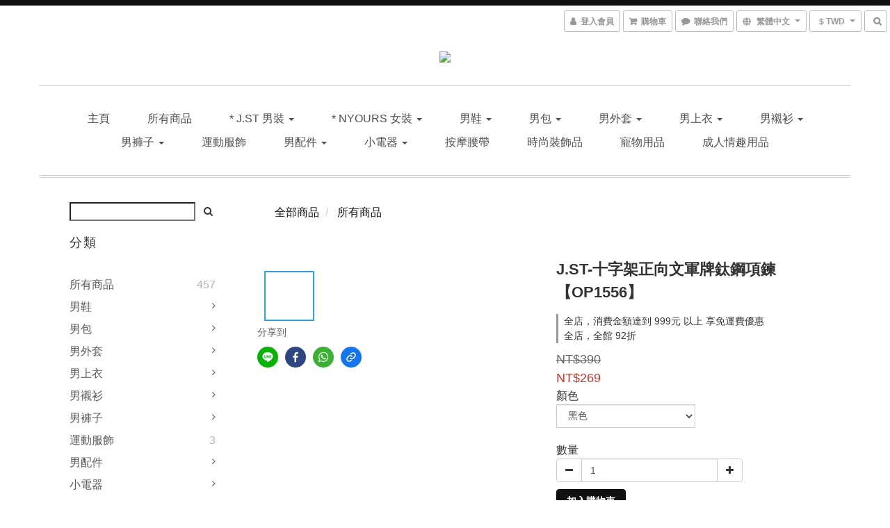

--- FILE ---
content_type: text/html; charset=utf-8
request_url: https://www.jstkorea.co/products/jst-%E5%8D%81%E5%AD%97%E6%9E%B6%E6%AD%A3%E5%90%91%E6%96%87%E8%BB%8D%E7%89%8C%E9%88%A6%E9%8B%BC%E9%A0%85%E9%8D%8A%E3%80%90op1556%E3%80%91
body_size: 57137
content:
<!DOCTYPE html>
<html lang="zh-hant">
<head>

  
    <title ng-non-bindable>J.ST-十字架正向文軍牌鈦鋼項鍊【OP1556】</title>

  <meta name="description" content="■  商品敘述 Feature  ■十字架正向文軍牌鈦鋼項鍊【OP1556】此款為現貨商品 當日下午3點前下標 正常情況下皆可當日出貨 若遇缺貨我們也會聯繫買方 或是若希望更確定是否有現貨也歡迎直接詢問鈦鋼軍牌十字架正向激勵文黑曼巴精緻做工精緻拋光電鍍不易鏽蝕抗過敏平價高質感■ 商品規格顏色  Specification &amp;amp;amp; Colors ■材質:  鈦鋼 顏色:  黑色 銀色重量: 45g產地:  中國■ 尺寸  Size (cm) ■墜頭: 4">

    <meta name="keywords" content="J.ST,JST,傑仕潮,時尚,雅痞,韓風,潮流,休閒,運動,韓國代購,代購,男裝,男鞋,男包,男靴,大衣,西裝外套,皮鞋,後背包,公事包,肩背包,牛津鞋,靴子,女裝,襯衫,台北,新北,旅行包,登山包,T恤,衛衣,牛仔褲,休閒褲,飛鼠褲,棉褲,短褲,帽T,帆布鞋,雕花鞋,真皮鞋,牛皮鞋,真皮,手錶,帽子">



    <link rel="preload" href="https://cdn.shoplineapp.com/s/javascripts/currencies.js" as="script">

  <link rel="preload" href="https://cdn.shoplineapp.com/assets/fonts/fontawesome-webfont.woff2?v=4.7.0" as="font" type="font/woff2" crossorigin>



      <link rel="preload" as="image" href="https://shoplineimg.com/5629f9990390550f51000098/5f1290246f985b00458bf69c/800x.webp?source_format=jpg" media="(max-height: 950px)">

<!-- locale meta -->

<meta name="viewport" content="width=device-width, initial-scale=1.0, viewport-fit=cover">

<meta name="mobile-web-app-capable" content="yes">
<meta name="format-detection" content="telephone=no" />

<meta name="google" value="notranslate">




    <script type="application/ld+json">
    {"@context":"https://schema.org","@type":"WebSite","name":"《 J.ST 》Chic x Trend 傑仕潮","url":"https://www.jstkorea.co"}
    </script>


  <link rel="shortcut icon" type="image/png" href="https://img.shoplineapp.com/media/image_clips/572851c76170690ee2340200/original.jpg?1462260166">

<!-- styles-->
<link rel="preconnect" href="https://fonts.gstatic.com">
<link href='https://fonts.googleapis.com/css?family=Open+Sans:300italic,400italic,600italic,700italic,800italic,400,300,600,700,800&display=swap' type='text/css' as="style" onload="this.rel='stylesheet'" />
<link href='https://fonts.googleapis.com/css?family=Source+Sans+Pro:200,300,400,600,700,900,200italic,300italic,400italic,600italic,700italic,900italic&display=swap' type='text/css' as="style" onload="this.rel='stylesheet'">
    <link rel="stylesheet" media="all" href="https://cdn.shoplineapp.com/assets/common-898e3d282d673c037e3500beff4d8e9de2ee50e01c27252b33520348e0b17da0.css" onload="" />

    <link rel="stylesheet" media="all" href="https://cdn.shoplineapp.com/assets/application-2cf2dbc52324adeef303693d883224cd4701b7a57a709b939703c1a9b0aa98b1.css" onload="" />

      <link rel="stylesheet" media="all" href="https://cdn.shoplineapp.com/assets/themes/rebel-402050bbd41f5ffd916cc09a7d6a9243f7ca8b314ecf13c1dbf35b79a2106ab3.css" onload="" />






<style>
  :root {

    --cookie-consent-popup-z-index: 1000;
  }
</style>


  <link rel="stylesheet" media="all" href="https://cdn.shoplineapp.com/packs/css/intl_tel_input-0d9daf73.chunk.css" />




<!-- styles-->



<!-- GLOBAL CONTENT FOR HTML HEAD START-->

<!-- GLOBAL CONTENT FOR HTML HEAD END -->


    <style>
    .boxify-image {
      background-size: cover;
    }
    .boxify-image .boxify-image-wrap img,
    .boxify-image.sl-media img {
      object-fit: cover;
    }
    </style>

<!--- Site Ownership Data -->
<!--- Site Ownership Data End-->

<base href="/">

  <style>
    @media screen and (max-width: 768px){
 page-item-products .product-item .info-box, .custom-page .item .product-item:hover .info-box {
  -webkit-transform: translateY(0);
  transform: translateY(0);
 }
}
  </style>
  
<meta name="csrf-param" content="authenticity_token" />
<meta name="csrf-token" content="Jy/B3OyD8zLzYJ0aJqLFsAELqdmQHWMiHK4oPPZYUAA/6apoOH3VN+rz+8XqEkzhHQvPH8TDvRbOwG8quwmjQQ==" />


<!-- Start of Criteo one tag -->
<!-- End of Criteo one tag -->

<meta name="csrf-param" content="authenticity_token" />
<meta name="csrf-token" content="30Xp08Vr3JrzEMy4z5qE9DNUXHfuZ3pZ7QZNK5kJgI3Hg4JnEZX6n+qDqmcDKg2lL1Q6sbq5pG0/aAo91FhzzA==" />
  

    <meta property="og:title" content="J.ST-十字架正向文軍牌鈦鋼項鍊【OP1556】">

  <meta property="og:type" content="product"/>

    <meta property="og:url" content="https://www.jstkorea.co/products/jst-十字架正向文軍牌鈦鋼項鍊【op1556】">
    <link rel="canonical" href="https://www.jstkorea.co/products/jst-十字架正向文軍牌鈦鋼項鍊【op1556】">

  <meta property="og:description" content="■  商品敘述 Feature  ■十字架正向文軍牌鈦鋼項鍊【OP1556】此款為現貨商品 當日下午3點前下標 正常情況下皆可當日出貨 若遇缺貨我們也會聯繫買方 或是若希望更確定是否有現貨也歡迎直接詢問鈦鋼軍牌十字架正向激勵文黑曼巴精緻做工精緻拋光電鍍不易鏽蝕抗過敏平價高質感■ 商品規格顏色  Specification &amp;amp;amp; Colors ■材質:  鈦鋼 顏色:  黑色 銀色重量: 45g產地:  中國■ 尺寸  Size (cm) ■墜頭: 4">

    <meta property="og:image" content="https://img.shoplineapp.com/media/image_clips/5f1290246f985b00458bf69c/original.jpg?1595052067">
    <meta name="thumbnail" content="https://img.shoplineapp.com/media/image_clips/5f1290246f985b00458bf69c/original.jpg?1595052067">

    <meta property="fb:app_id" content="1403693419792314">



<script type="text/javascript">
  window.mainConfig = JSON.parse('{\"sessionId\":\"\",\"merchantId\":\"5629f9990390550f51000098\",\"appCoreHost\":\"shoplineapp.com\",\"assetHost\":\"https://cdn.shoplineapp.com/packs/\",\"apiBaseUrl\":\"http://shoplineapp.com\",\"eventTrackApi\":\"https://events.shoplytics.com/api\",\"frontCommonsApi\":\"https://front-commons.shoplineapp.com/api\",\"appendToUrl\":\"\",\"env\":\"production\",\"merchantData\":{\"_id\":\"5629f9990390550f51000098\",\"addon_limit_enabled\":true,\"base_country_code\":\"TW\",\"base_currency\":{\"id\":\"twd\",\"iso_code\":\"TWD\",\"alternate_symbol\":\"NT$\",\"name\":\"New Taiwan Dollar\",\"symbol_first\":true,\"subunit_to_unit\":1},\"base_currency_code\":\"TWD\",\"beta_feature_keys\":[\"promotions_apply\",\"hide_coupon\",\"checkout_v2\",\"promotions_setup\"],\"brand_home_url\":\"https://www.jstkorea.co\",\"checkout_setting\":{\"enable_membership_autocheck\":true,\"enable_subscription_autocheck\":false},\"current_plan_key\":\"basket\",\"current_theme_key\":\"rebel\",\"delivery_option_count\":7,\"enabled_stock_reminder\":false,\"handle\":\"jstshop\",\"instagram_access_token\":\"\",\"instagram_id\":null,\"invoice_activation\":\"inactive\",\"is_image_service_enabled\":true,\"mobile_logo_media_url\":\"https://img.shoplineapp.com/media/image_clips/5f0ea4fad959012630c1da02/original.jpg?1594795257\",\"name\":\"《 J.ST 》Chic x Trend 傑仕潮\",\"order_setting\":{\"invoice_activation\":\"inactive\",\"custom_fields\":[{\"type\":\"text\",\"name_translations\":{\"zh-hant\":\"Line ID\"},\"hint_translations\":{},\"label\":\"line id\",\"name\":\"line id\",\"field_id\":\"5aa9f5118a8bb7186f001f2f\"}]},\"payment_method_count\":12,\"product_setting\":{\"enabled_product_review\":true,\"preorder_add_to_cart_button_display\":\"depend_on_stock\"},\"promotion_setting\":{\"show_promotion_reminder\":true,\"multi_order_discount_strategy\":\"order_or_tier_promotion\",\"order_gift_threshold_mode\":\"after_price_discounts\",\"order_free_shipping_threshold_mode\":\"after_all_discounts\",\"category_item_gift_threshold_mode\":\"before_discounts\",\"category_item_free_shipping_threshold_mode\":\"before_discounts\"},\"rollout_keys\":[\"2FA_google_authenticator\",\"3_layer_category\",\"3_layer_navigation\",\"3_layer_variation\",\"711_CB_13countries\",\"711_CB_pickup_TH\",\"711_c2b_report_v2\",\"711_cross_delivery\",\"AdminCancelRecurringSubscription_V1\",\"MC_manual_order\",\"MO_Apply_Coupon_Code\",\"StaffCanBeDeleted_V1\",\"SummaryStatement_V1\",\"UTM_export\",\"UTM_register\",\"abandoned_cart_notification\",\"add_system_fontstyle\",\"add_to_cart_revamp\",\"addon_products_limit_10\",\"addon_products_limit_unlimited\",\"addon_quantity\",\"address_format_batch2\",\"address_format_jp\",\"address_format_my\",\"address_format_us\",\"address_format_vn\",\"admin_app_extension\",\"admin_clientele_profile\",\"admin_custom_domain\",\"admin_image_service\",\"admin_logistic_bank_account\",\"admin_manual_order\",\"admin_realtime\",\"admin_vietnam_dong\",\"adminapp_order_form\",\"adminapp_wa_contacts_list\",\"ads_system_new_tab\",\"adyen_my_sc\",\"affiliate_by_product\",\"affiliate_dashboard\",\"affiliate_kol_report_appstore\",\"alipay_hk_sc\",\"android_pos_agent_clockin_n_out\",\"android_pos_purchase_order_partial_in_storage\",\"android_pos_save_send_receipt\",\"android_pos_v2_force_upgrade_version_1-50-0_date_2025-08-30\",\"app_categories_filtering\",\"app_multiplan\",\"app_subscription_prorated_billing\",\"apply_multi_order_discount\",\"apps_store\",\"apps_store_blog\",\"apps_store_fb_comment\",\"apps_store_wishlist\",\"appstore_free_trial\",\"archive_order_data\",\"archive_order_ui\",\"assign_products_to_category\",\"auth_flow_revamp\",\"auto_credit_percentage\",\"auto_credit_recurring\",\"auto_reply_comment\",\"auto_save_sf_plus_address\",\"basket_comparising_link_CNY\",\"basket_comparising_link_HKD\",\"basket_comparising_link_TWD\",\"basket_invoice_field\",\"basket_pricing_page_cny\",\"basket_pricing_page_hkd\",\"basket_pricing_page_myr\",\"basket_pricing_page_sgd\",\"basket_pricing_page_thb\",\"basket_pricing_page_twd\",\"basket_pricing_page_usd\",\"basket_pricing_page_vnd\",\"basket_subscription_coupon\",\"basket_subscription_email\",\"bianco_setting\",\"bidding_select_product\",\"bing_ads\",\"birthday_format_v2\",\"block_gtm_for_lighthouse\",\"blog\",\"blog_app\",\"blog_revamp_admin\",\"blog_revamp_admin_category\",\"blog_revamp_doublewrite\",\"blog_revamp_related_products\",\"blog_revamp_shop_category\",\"blog_revamp_singleread\",\"breadcrumb\",\"broadcast_advanced_filters\",\"broadcast_analytics\",\"broadcast_clone\",\"broadcast_email_html\",\"broadcast_facebook_template\",\"broadcast_line_template\",\"broadcast_unsubscribe_email\",\"bulk_action_customer\",\"bulk_action_product\",\"bulk_import_multi_lang\",\"bulk_payment_delivery_setting\",\"bulk_printing_labels_711C2C\",\"bulk_update_dynamic_fields\",\"bulk_update_job\",\"bulk_update_new_fields\",\"bulk_update_product_download_with_filter\",\"bulk_update_tag\",\"bundle_add_type\",\"bundle_group\",\"bundle_page\",\"bundle_pricing\",\"bundle_promotion_apply_enhancement\",\"bundle_stackable\",\"buy_button\",\"buy_now_button\",\"buyandget_promotion\",\"callback_service\",\"cancel_order_by_customer\",\"cancel_order_by_customer_v2\",\"cart_addon\",\"cart_addon_condition\",\"cart_addon_limit\",\"cart_use_product_service\",\"cart_uuid\",\"category_banner_multiple\",\"category_limit_unlimited\",\"category_sorting\",\"channel_fb\",\"channel_integration\",\"channel_line\",\"charge_shipping_fee_by_product_qty\",\"chat_widget\",\"chat_widget_facebook\",\"chat_widget_livechat\",\"checkout_membercheckbox_toggle\",\"checkout_setting\",\"cn_pricing_page_2019\",\"combine_orders_app\",\"component_h1_tag\",\"connect_new_facebookpage\",\"consolidated_billing\",\"cookie_consent\",\"country_code\",\"coupon_center_back_to_cart\",\"coupon_notification\",\"coupon_v2\",\"create_staff_revamp\",\"credit_amount_condition_hidden\",\"credit_installment_payment_fee_hidden\",\"credit_point_triggerpoint\",\"crm_email_custom\",\"crm_notify_preview\",\"crm_sms_custom\",\"crm_sms_notify\",\"cross_shop_tracker\",\"custom_css\",\"custom_cvs_tw\",\"custom_home_delivery_tw\",\"custom_notify\",\"custom_order_export\",\"customer_advanced_filter\",\"customer_coupon\",\"customer_custom_field_limit_5\",\"customer_data_secure\",\"customer_edit\",\"customer_export_v2\",\"customer_group\",\"customer_group_analysis\",\"customer_group_filter_p2\",\"customer_group_filter_p3\",\"customer_group_regenerate\",\"customer_group_sendcoupon\",\"customer_import_50000_failure_report\",\"customer_import_v2\",\"customer_import_v3\",\"customer_list\",\"customer_new_report\",\"customer_referral_notify\",\"customer_search_match\",\"customer_tag\",\"dashboard_v2\",\"dashboard_v2_revamp\",\"date_picker_v2\",\"deep_link_support_linepay\",\"deep_link_support_payme\",\"deep_search\",\"default_theme_ultrachic\",\"delivery_time\",\"delivery_time_with_quantity\",\"design_submenu\",\"dev_center_app_store\",\"disable_footer_brand\",\"disable_old_upgrade_reminder\",\"domain_applicable\",\"doris_bien_setting\",\"dusk_setting\",\"ec_order_unlimit\",\"ecpay_expirydate\",\"ecpay_payment_gateway\",\"einvoice_bulk_update\",\"einvoice_edit\",\"einvoice_newlogic\",\"email_credit_expire_notify\",\"email_custom\",\"email_member_forget_password_notify\",\"email_member_register_notify\",\"email_order_notify\",\"email_verification\",\"enable_body_script\",\"enable_calculate_api_promotion_apply\",\"enable_calculate_api_promotion_filter\",\"enable_cart_api\",\"enable_cart_service\",\"enable_corejs_splitting\",\"enable_lazysizes_image_tag\",\"enable_new_css_bundle\",\"enable_order_status_callback_revamp_for_promotion\",\"enable_order_status_callback_revamp_for_storefront\",\"enable_promotion_usage_record\",\"enable_shopjs_splitting\",\"enhanced_catalog_feed\",\"exclude_product\",\"exclude_product_v2\",\"execute_shipment_permission\",\"export_inventory_report_v2\",\"express_cart\",\"express_checkout_pages\",\"facebook_ads\",\"facebook_dia\",\"facebook_line_promotion_notify\",\"facebook_login\",\"facebook_messenger_subscription\",\"facebook_notify\",\"facebook_pixel_manager\",\"fb_comment_app\",\"fb_entrance_optimization\",\"fb_feed_unlimit\",\"fb_group\",\"fb_multi_category_feed\",\"fb_pixel_matching\",\"fb_pixel_v2\",\"fb_post_management\",\"fb_product_set\",\"fb_ssapi\",\"fb_sub_button\",\"fbe_oe\",\"fbe_shop\",\"fbe_v2\",\"fbe_v2_edit\",\"feature_alttag_phase1\",\"feature_alttag_phase2\",\"flash_price_campaign\",\"fm_order_receipt\",\"fmt_c2c_newlabel\",\"fmt_revision\",\"footer_builder\",\"footer_builder_new\",\"form_builder\",\"form_builder_access\",\"form_builder_user_management\",\"form_builder_v2_elements\",\"form_builder_v2_receiver\",\"form_builder_v2_report\",\"get_coupon\",\"get_promotions_by_cart\",\"gift_shipping_promotion_discount_condition\",\"gifts_limit_10\",\"gifts_limit_unlimited\",\"gmv_revamp\",\"godaddy\",\"google_ads_api\",\"google_ads_manager\",\"google_analytics_4\",\"google_analytics_manager\",\"google_dynamic_remarketing_tag\",\"google_enhanced_conversions\",\"google_preorder_feed\",\"google_product_category_3rdlayer\",\"google_recaptcha\",\"google_remarketing_manager\",\"google_signup_login\",\"google_tag_manager\",\"gp_tw_sc\",\"group_url_bind_post_live\",\"h2_tag_phase1\",\"hct_logistics_bills_report\",\"hidden_product\",\"hidden_product_p2\",\"hide_credit_point_record_balance\",\"hk_pricing_page_2019\",\"hkd_pricing_page_disabled_2020\",\"ig_browser_notify\",\"ig_live\",\"ig_login_entrance\",\"ig_new_api\",\"image_gallery\",\"image_gallery_p2\",\"image_host_by_region\",\"image_limit_30000\",\"image_widget_mobile\",\"instagram_create_post\",\"instagram_post_sales\",\"instant_order_form\",\"integrated_label_711\",\"integrated_sfexpress\",\"integration_one\",\"inventory_change_reason\",\"inventory_search_v2\",\"job_api_products_export\",\"job_api_user_export\",\"job_product_import\",\"jquery_v3\",\"kingsman_v2_setting\",\"layout_engine_service_kingsman_blogs\",\"layout_engine_service_kingsman_member_center\",\"layout_engine_service_kingsman_pdp\",\"layout_engine_service_kingsman_plp\",\"layout_engine_service_kingsman_promotions\",\"line_ads_tag\",\"line_broadcast\",\"line_login\",\"line_login_mobile\",\"line_point_cpa_tag\",\"line_shopping_new_fields\",\"live_after_keyword\",\"live_announce_bids\",\"live_announce_buyer\",\"live_bidding\",\"live_bulk_checkoutlink\",\"live_bulk_edit\",\"live_checkout_notification\",\"live_checkout_notification_all\",\"live_checkout_notification_message\",\"live_comment_discount\",\"live_comment_robot\",\"live_create_product_v2\",\"live_crosspost\",\"live_dashboard_product\",\"live_event_discount\",\"live_exclusive_price\",\"live_fb_group\",\"live_fhd_video\",\"live_general_settings\",\"live_group_event\",\"live_host_panel\",\"live_ig_messenger_broadcast\",\"live_ig_product_recommend\",\"live_im_switch\",\"live_keyword_switch\",\"live_line_broadcast\",\"live_line_multidisplay\",\"live_luckydraw_enhancement\",\"live_messenger_broadcast\",\"live_order_block\",\"live_print_advanced\",\"live_product_recommend\",\"live_shopline_keyword\",\"live_stream_settings\",\"locale_revamp\",\"logistic_bill_v2_711_b2c\",\"logistic_bill_v2_711_c2c\",\"logo_favicon\",\"luckydraw_products\",\"luckydraw_qualification\",\"manual_activation\",\"manual_order\",\"manual_order_7-11\",\"manual_order_ec_to_sc\",\"manually_bind_post\",\"marketing_affiliate\",\"marketing_affiliate_p2\",\"mc-history-instant\",\"mc_711crossborder\",\"mc_ad_tag\",\"mc_assign_message\",\"mc_auto_bind_member\",\"mc_autoreply_question\",\"mc_broadcast\",\"mc_bulk_read\",\"mc_chatbot_template\",\"mc_delete_message\",\"mc_edit_cart\",\"mc_history_instant\",\"mc_history_post\",\"mc_im\",\"mc_inbox_autoreply\",\"mc_instant_notifications\",\"mc_invoicetitle_optional\",\"mc_keyword_autotagging\",\"mc_line_broadcast\",\"mc_line_cart\",\"mc_logistics_hct\",\"mc_logistics_tcat\",\"mc_manage_blacklist\",\"mc_mark_todo\",\"mc_new_menu\",\"mc_phone_tag\",\"mc_reminder_unpaid\",\"mc_reply_pic\",\"mc_setting_message\",\"mc_setting_orderform\",\"mc_shop_message_refactor\",\"mc_sort_waitingtime\",\"mc_sort_waitingtime_new\",\"mc_tw_invoice\",\"media_gcp_upload\",\"member_center_profile_revamp\",\"member_import_notify\",\"member_info_reward\",\"member_info_reward_subscription\",\"member_password_setup_notify\",\"membership_tier_double_write\",\"memebr_center_point_credit_revamp\",\"menu_limit_100\",\"merchant_automatic_payment_setting\",\"message_center_v3\",\"message_revamp\",\"mo_remove_discount\",\"mobile_and_email_signup\",\"mobile_signup_p2\",\"modularize_address_format\",\"molpay_credit_card\",\"multi_lang\",\"multicurrency\",\"my_pricing_page_2019\",\"myapp_reauth_alert\",\"myr_pricing_page_disabled_2020\",\"new_app_subscription\",\"new_layout_for_mobile_and_pc\",\"new_onboarding_flow\",\"new_return_management\",\"new_settings_apply_all_promotion\",\"new_signup_flow\",\"new_sinopac_3d\",\"notification_custom_sending_time\",\"npb_theme_philia\",\"npb_widget_font_size_color\",\"ob_revamp\",\"ob_sgstripe\",\"ob_twecpay\",\"oceanpay\",\"old_fbe_removal\",\"onboarding_basketplan\",\"onboarding_handle\",\"one_new_filter\",\"one_page_store\",\"one_page_store_1000\",\"one_page_store_checkout\",\"one_page_store_clone\",\"one_page_store_product_set\",\"online_credit_redemption_toggle\",\"online_store_design\",\"online_store_design_setup_guide_basketplan\",\"order_add_to_cart\",\"order_archive_calculation_revamp_crm_amount\",\"order_archive_calculation_revamp_crm_member\",\"order_archive_product_testing\",\"order_archive_testing\",\"order_archive_testing_crm\",\"order_archive_testing_order_details\",\"order_archive_testing_return_order\",\"order_confirmation_slip_upload\",\"order_custom_field_limit_5\",\"order_custom_notify\",\"order_decoupling_product_revamp\",\"order_discount_stackable\",\"order_export_366day\",\"order_export_v2\",\"order_filter_shipped_date\",\"order_message_broadcast\",\"order_new_source\",\"order_promotion_split\",\"order_search_custom_field\",\"order_search_sku\",\"order_select_across_pages\",\"order_sms_notify\",\"order_split\",\"order_status_non_automation\",\"order_status_tag_color\",\"orderemail_new_logic\",\"other_custom_notify\",\"out_of_stock_order\",\"page_builder_revamp\",\"page_builder_revamp_theme_setting\",\"page_builder_section_cache_enabled\",\"page_builder_widget_accordion\",\"page_builder_widget_blog\",\"page_builder_widget_category\",\"page_builder_widget_collage\",\"page_builder_widget_countdown\",\"page_builder_widget_custom_liquid\",\"page_builder_widget_instagram\",\"page_builder_widget_product_text\",\"page_builder_widget_subscription\",\"page_builder_widget_video\",\"page_limit_unlimited\",\"page_view_cache\",\"pakpobox\",\"partial_free_shipping\",\"payme\",\"payment_condition\",\"payment_fee_config\",\"payment_image\",\"payment_slip_notify\",\"paypal_upgrade\",\"pdp_image_lightbox\",\"pdp_image_lightbox_icon\",\"pending_subscription\",\"philia_setting\",\"pickup_remember_store\",\"plp_label_wording\",\"plp_product_seourl\",\"pos_only_product_settings\",\"pos_retail_store_price\",\"pos_setup_guide_basketplan\",\"post_cancel_connect\",\"post_commerce_stack_comment\",\"post_fanpage_luckydraw\",\"post_fb_group\",\"post_general_setting\",\"post_lock_pd\",\"post_sales_dashboard\",\"postsale_auto_reply\",\"postsale_create_post\",\"postsale_ig_auto_reply\",\"postsales_connect_multiple_posts\",\"preorder_limit\",\"product_cost_permission\",\"product_feed_info\",\"product_feed_manager_availability\",\"product_feed_revamp\",\"product_index_v2\",\"product_info\",\"product_limit_1000\",\"product_log_v2\",\"product_page_limit_10\",\"product_quantity_update\",\"product_recommendation_abtesting\",\"product_revamp_doublewrite\",\"product_revamp_singleread\",\"product_review_import\",\"product_review_import_installable\",\"product_review_plp\",\"product_search\",\"product_summary\",\"promotion_blacklist\",\"promotion_filter_by_date\",\"promotion_first_purchase\",\"promotion_first_purchase_channel\",\"promotion_hour\",\"promotion_limit_100\",\"promotion_limit_unlimited\",\"promotion_minitem\",\"promotion_page\",\"promotion_page_reminder\",\"promotion_page_seo_button\",\"promotion_record_archive_test\",\"promotion_reminder\",\"purchase_limit_campaign\",\"quick_answer\",\"recaptcha_reset_pw\",\"redirect_301_settings\",\"rejected_bill_reminder\",\"remove_fblike_sc\",\"repay_cookie\",\"replace_janus_interface\",\"replace_lms_old_oa_interface\",\"reports\",\"revert_credit_p2\",\"revert_credit_status\",\"sales_dashboard\",\"sangria_setting\",\"sc_advanced_keyword\",\"sc_alipay_standard\",\"sc_atm\",\"sc_auto_bind_member\",\"sc_autodetect_address\",\"sc_autodetect_paymentslip\",\"sc_autoreply_icebreaker\",\"sc_clearcart\",\"sc_clearcart_all\",\"sc_comment_label\",\"sc_comment_list\",\"sc_conversations_statistics_sunset\",\"sc_download_adminapp\",\"sc_group_pm_commentid\",\"sc_group_webhook\",\"sc_intercom\",\"sc_list_search\",\"sc_mo_711emap\",\"sc_outstock_msg\",\"sc_overall_statistics_api_v3\",\"sc_pickup\",\"sc_product_variation\",\"sc_slp_subscription_promotion\",\"sc_standard\",\"sc_store_pickup\",\"sc_wa_message_report\",\"scheduled_home_page\",\"search_function_image_gallery\",\"security_center\",\"select_all_customer\",\"select_all_inventory\",\"send_coupon_notification\",\"session_expiration_period\",\"setup_guide_basketplan\",\"sfexpress_centre\",\"sfexpress_eflocker\",\"sfexpress_service\",\"sfexpress_store\",\"sg_onboarding_currency\",\"share_cart_link\",\"shop_builder_plp\",\"shop_category_filter\",\"shop_category_filter_bulk_action\",\"shop_product_search_rate_limit\",\"shop_related_recaptcha\",\"shop_template_advanced_setting\",\"shopback_cashback\",\"shopline_captcha\",\"shopline_email_captcha\",\"shopline_product_reviews\",\"shoplytics_api_ordersales_v4\",\"shoplytics_api_psa_wide_table\",\"shoplytics_benchmark\",\"shoplytics_broadcast_api_v3\",\"shoplytics_channel_store_permission\",\"shoplytics_credit_analysis\",\"shoplytics_customer_refactor_api_v3\",\"shoplytics_date_picker_v2\",\"shoplytics_event_realtime_refactor_api_v3\",\"shoplytics_events_api_v3\",\"shoplytics_export_flex\",\"shoplytics_homepage_v2\",\"shoplytics_invoices_api_v3\",\"shoplytics_lite\",\"shoplytics_membership_tier_growth\",\"shoplytics_orders_api_v3\",\"shoplytics_ordersales_v3\",\"shoplytics_payments_api_v3\",\"shoplytics_product_revamp_api_v3\",\"shoplytics_promotions_api_v3\",\"shoplytics_psa_multi_stores_export\",\"shoplytics_psa_sub_categories\",\"shoplytics_rfim_enhancement_v3\",\"shoplytics_session_metrics\",\"shoplytics_staff_api_v3\",\"shoplytics_to_hd\",\"shopping_session_enabled\",\"signin_register_revamp\",\"skya_setting\",\"sl_logistics_bulk_action\",\"sl_logistics_fmt_freeze\",\"sl_logistics_modularize\",\"sl_payment_alipay\",\"sl_payment_cc\",\"sl_payment_standard_v2\",\"sl_payment_type_check\",\"sl_payments_apple_pay\",\"sl_payments_cc_promo\",\"sl_payments_my_cc\",\"sl_payments_my_fpx\",\"sl_payments_sg_cc\",\"sl_payments_tw_cc\",\"sl_pos_admin_cancel_order\",\"sl_pos_admin_delete_order\",\"sl_pos_admin_inventory_transfer\",\"sl_pos_admin_order_archive_testing\",\"sl_pos_admin_purchase_order\",\"sl_pos_admin_register_shift\",\"sl_pos_admin_staff\",\"sl_pos_agent_by_channel\",\"sl_pos_agent_clockin_n_out\",\"sl_pos_agent_performance\",\"sl_pos_android_A4_printer\",\"sl_pos_android_check_cart_items_with_local_db\",\"sl_pos_android_order_reduction\",\"sl_pos_android_receipt_enhancement\",\"sl_pos_app_order_archive_testing\",\"sl_pos_app_transaction_filter_enhance\",\"sl_pos_bugfender_log_reduction\",\"sl_pos_bulk_import_update_enhancement\",\"sl_pos_check_duplicate_create_order\",\"sl_pos_claim_coupon\",\"sl_pos_convert_order_to_cart_by_snapshot\",\"sl_pos_customerID_duplicate_check\",\"sl_pos_customer_info_enhancement\",\"sl_pos_customized_price\",\"sl_pos_disable_touchid_unlock\",\"sl_pos_discount\",\"sl_pos_einvoice_refactor\",\"sl_pos_feature_permission\",\"sl_pos_force_upgrade_1-109-0\",\"sl_pos_force_upgrade_1-110-1\",\"sl_pos_free_gifts_promotion\",\"sl_pos_from_Swift_to_OC\",\"sl_pos_iOS_A4_printer\",\"sl_pos_iOS_app_transaction_filter_enhance\",\"sl_pos_iOS_cashier_revamp_cart\",\"sl_pos_iOS_cashier_revamp_product_list\",\"sl_pos_iPadOS_version_upgrade_remind_16_0_0\",\"sl_pos_initiate_couchbase\",\"sl_pos_inventory_count\",\"sl_pos_inventory_count_difference_reason\",\"sl_pos_inventory_count_for_selected_products\",\"sl_pos_inventory_feature_module\",\"sl_pos_inventory_transfer_app_can_create_note_date\",\"sl_pos_inventory_transfer_insert_enhancement\",\"sl_pos_inventory_transfer_request\",\"sl_pos_invoice_product_name_filter\",\"sl_pos_invoice_swiftUI_revamp\",\"sl_pos_invoice_toast_show\",\"sl_pos_ios_receipt_info_enhancement\",\"sl_pos_ios_small_label_enhancement\",\"sl_pos_ios_version_upgrade_remind\",\"sl_pos_itc\",\"sl_pos_logo_terms_and_condition\",\"sl_pos_new_report_customer_analysis\",\"sl_pos_new_report_daily_payment_methods\",\"sl_pos_new_report_overview\",\"sl_pos_new_report_product_preorder\",\"sl_pos_new_report_transaction_detail\",\"sl_pos_no_minimum_age\",\"sl_pos_order_refactor_admin\",\"sl_pos_order_upload_using_pos_service\",\"sl_pos_partial_return\",\"sl_pos_password_setting_refactor\",\"sl_pos_payment\",\"sl_pos_payment_method_picture\",\"sl_pos_payment_method_prioritized_and_hidden\",\"sl_pos_payoff_preorder\",\"sl_pos_product_add_to_cart_refactor\",\"sl_pos_product_variation_ui\",\"sl_pos_promotion\",\"sl_pos_purchase_order_onlinestore\",\"sl_pos_purchase_order_partial_in_storage\",\"sl_pos_receipt_information\",\"sl_pos_receipt_preorder_return_enhancement\",\"sl_pos_receipt_swiftUI_revamp\",\"sl_pos_register_shift\",\"sl_pos_report_shoplytics_psi\",\"sl_pos_revert_credit\",\"sl_pos_save_send_receipt\",\"sl_pos_show_coupon\",\"sl_pos_stock_refactor\",\"sl_pos_supplier_refactor\",\"sl_pos_toast_revamp\",\"sl_pos_transaction_conflict\",\"sl_pos_transaction_view_admin\",\"sl_pos_transfer_onlinestore\",\"sl_pos_user_permission\",\"sl_pos_variation_setting_refactor\",\"sl_purchase_order_search_create_enhancement\",\"slp_bank_promotion\",\"slp_product_subscription\",\"slp_remember_credit_card\",\"slp_swap\",\"smart_omo_appstore\",\"smart_product_recommendation\",\"smart_product_recommendation_regular\",\"smart_recommended_related_products\",\"sms_custom\",\"sms_with_shop_name\",\"social_channel_revamp\",\"social_channel_user\",\"social_name_in_order\",\"sso_lang_th\",\"sso_lang_vi\",\"staff_elasticsearch\",\"staff_limit_5\",\"staff_service_migration\",\"static_resource_host_by_region\",\"stop_slp_approvedemail\",\"storefront_app_extension\",\"storefront_return\",\"stripe_3d_secure\",\"stripe_3ds_cny\",\"stripe_3ds_hkd\",\"stripe_3ds_myr\",\"stripe_3ds_sgd\",\"stripe_3ds_thb\",\"stripe_3ds_usd\",\"stripe_3ds_vnd\",\"stripe_google_pay\",\"stripe_payment_intents\",\"stripe_radar\",\"stripe_subscription_my_account\",\"structured_data\",\"sub_sgstripe\",\"subscription_config_edit\",\"subscription_config_edit_delivery_payment\",\"subscription_currency\",\"tappay_3D_secure\",\"tappay_sdk_v2_3_2\",\"tappay_sdk_v3\",\"tax_inclusive_setting\",\"taxes_settings\",\"tcat_711pickup_sl_logisitics\",\"tcat_logistics_bills_report\",\"tcat_newlabel\",\"th_pricing_page_2020\",\"thb_pricing_page_disabled_2020\",\"theme_bianco\",\"theme_doris_bien\",\"theme_kingsman_v2\",\"theme_level_3\",\"theme_sangria\",\"theme_ultrachic\",\"tnc-checkbox\",\"toggle_mobile_category\",\"tw_app_shopback_cashback\",\"tw_fm_sms\",\"tw_pricing_page_2019\",\"tw_stripe_subscription\",\"twd_pricing_page_disabled_2020\",\"uc_integration\",\"uc_v2_endpoints\",\"ultra_setting\",\"unified_admin\",\"use_ngram_for_order_search\",\"user_center_social_channel\",\"variant_image_selector\",\"variant_saleprice_cost_weight\",\"variation_label_swatches\",\"varm_setting\",\"vn_pricing_page_2020\",\"vnd_pricing_page_disabled_2020\",\"whatsapp_extension\",\"whatsapp_order_form\",\"whatsapp_orderstatus_toggle\",\"yahoo_dot\",\"zotabox_installable\"],\"shop_default_home_url\":\"https://jstshop.shoplineapp.com\",\"shop_status\":\"open\",\"show_sold_out\":false,\"sl_payment_merchant_id\":\"2769415266630778880\",\"supported_languages\":[\"en\",\"zh-hant\"],\"tags\":[\"fashion\"],\"time_zone\":\"Asia/Taipei\",\"updated_at\":\"2026-01-22T02:10:50.335Z\",\"user_setting\":{\"_id\":\"5629fcea69702d3d4c781b00\",\"created_at\":\"2015-10-23T09:24:58.339Z\",\"data\":{\"general_fields\":[{\"type\":\"gender\",\"options\":{\"order\":{\"include\":\"false\",\"required\":\"false\"},\"signup\":{\"include\":\"false\",\"required\":\"false\"},\"profile\":{\"include\":\"false\",\"required\":\"false\"}}},{\"type\":\"birthday\",\"options\":{\"order\":{\"include\":\"false\",\"required\":\"false\"},\"signup\":{\"include\":\"false\",\"required\":\"false\"},\"profile\":{\"include\":\"false\",\"required\":\"false\"}}}],\"facebook_login\":{\"status\":\"active\",\"app_id\":\"1403693419792314\"},\"facebook_comment\":\"\",\"line_login\":\"\",\"recaptcha_signup\":{\"status\":\"false\",\"site_key\":\"\"},\"email_verification\":{\"status\":\"false\"},\"login_with_verification\":{\"status\":\"false\"},\"upgrade_reminder\":\"\",\"signup_method\":\"email\",\"sms_verification\":{\"status\":\"false\"},\"member_info_reward\":{\"enabled\":false,\"coupons\":{\"enabled\":false}},\"google_login\":{\"status\":\"inactive\",\"client_id\":\"\",\"client_secret\":\"\"}},\"item_type\":\"\",\"key\":\"users\",\"name\":null,\"owner_id\":\"5629f9990390550f51000098\",\"owner_type\":\"Merchant\",\"publish_status\":\"published\",\"status\":\"active\",\"updated_at\":\"2024-12-03T06:00:02.601Z\",\"value\":null}},\"localeData\":{\"loadedLanguage\":{\"name\":\"繁體中文\",\"code\":\"zh-hant\"},\"supportedLocales\":[{\"name\":\"English\",\"code\":\"en\"},{\"name\":\"繁體中文\",\"code\":\"zh-hant\"}]},\"currentUser\":null,\"themeSettings\":{\"theme_color\":\"simple.blue\",\"header_mode\":\"centered\",\"hover\":\"swanky.tint\",\"categories_collapsed\":true,\"image_fill\":true,\"is_multicurrency_enabled\":true,\"mobile_categories_removed\":true,\"mobile_categories_collapsed\":true,\"hide_language_selector\":false,\"show_promotions_on_product\":true,\"enabled_quick_cart\":false,\"opens_in_new_tab\":false,\"category_page\":\"48\",\"enabled_sort_by_sold\":false,\"goto_top\":true},\"isMultiCurrencyEnabled\":true,\"features\":{\"plans\":{\"free\":{\"member_price\":false,\"cart_addon\":false,\"google_analytics_ecommerce\":false,\"membership\":false,\"shopline_logo\":true,\"user_credit\":{\"manaul\":false,\"auto\":false},\"variant_image_selector\":false},\"standard\":{\"member_price\":false,\"cart_addon\":false,\"google_analytics_ecommerce\":false,\"membership\":false,\"shopline_logo\":true,\"user_credit\":{\"manaul\":false,\"auto\":false},\"variant_image_selector\":false},\"starter\":{\"member_price\":false,\"cart_addon\":false,\"google_analytics_ecommerce\":false,\"membership\":false,\"shopline_logo\":true,\"user_credit\":{\"manaul\":false,\"auto\":false},\"variant_image_selector\":false},\"pro\":{\"member_price\":false,\"cart_addon\":false,\"google_analytics_ecommerce\":false,\"membership\":false,\"shopline_logo\":false,\"user_credit\":{\"manaul\":false,\"auto\":false},\"variant_image_selector\":false},\"business\":{\"member_price\":false,\"cart_addon\":false,\"google_analytics_ecommerce\":true,\"membership\":true,\"shopline_logo\":false,\"user_credit\":{\"manaul\":false,\"auto\":false},\"facebook_comments_plugin\":true,\"variant_image_selector\":false},\"basic\":{\"member_price\":false,\"cart_addon\":false,\"google_analytics_ecommerce\":false,\"membership\":false,\"shopline_logo\":false,\"user_credit\":{\"manaul\":false,\"auto\":false},\"variant_image_selector\":false},\"basic2018\":{\"member_price\":false,\"cart_addon\":false,\"google_analytics_ecommerce\":false,\"membership\":false,\"shopline_logo\":true,\"user_credit\":{\"manaul\":false,\"auto\":false},\"variant_image_selector\":false},\"sc\":{\"member_price\":false,\"cart_addon\":false,\"google_analytics_ecommerce\":true,\"membership\":false,\"shopline_logo\":true,\"user_credit\":{\"manaul\":false,\"auto\":false},\"facebook_comments_plugin\":true,\"facebook_chat_plugin\":true,\"variant_image_selector\":false},\"advanced\":{\"member_price\":false,\"cart_addon\":false,\"google_analytics_ecommerce\":true,\"membership\":false,\"shopline_logo\":false,\"user_credit\":{\"manaul\":false,\"auto\":false},\"facebook_comments_plugin\":true,\"facebook_chat_plugin\":true,\"variant_image_selector\":false},\"premium\":{\"member_price\":true,\"cart_addon\":true,\"google_analytics_ecommerce\":true,\"membership\":true,\"shopline_logo\":false,\"user_credit\":{\"manaul\":true,\"auto\":true},\"google_dynamic_remarketing\":true,\"facebook_comments_plugin\":true,\"facebook_chat_plugin\":true,\"wish_list\":true,\"facebook_messenger_subscription\":true,\"product_feed\":true,\"express_checkout\":true,\"variant_image_selector\":true},\"enterprise\":{\"member_price\":true,\"cart_addon\":true,\"google_analytics_ecommerce\":true,\"membership\":true,\"shopline_logo\":false,\"user_credit\":{\"manaul\":true,\"auto\":true},\"google_dynamic_remarketing\":true,\"facebook_comments_plugin\":true,\"facebook_chat_plugin\":true,\"wish_list\":true,\"facebook_messenger_subscription\":true,\"product_feed\":true,\"express_checkout\":true,\"variant_image_selector\":true},\"crossborder\":{\"member_price\":true,\"cart_addon\":true,\"google_analytics_ecommerce\":true,\"membership\":true,\"shopline_logo\":false,\"user_credit\":{\"manaul\":true,\"auto\":true},\"google_dynamic_remarketing\":true,\"facebook_comments_plugin\":true,\"facebook_chat_plugin\":true,\"wish_list\":true,\"facebook_messenger_subscription\":true,\"product_feed\":true,\"express_checkout\":true,\"variant_image_selector\":true},\"o2o\":{\"member_price\":true,\"cart_addon\":true,\"google_analytics_ecommerce\":true,\"membership\":true,\"shopline_logo\":false,\"user_credit\":{\"manaul\":true,\"auto\":true},\"google_dynamic_remarketing\":true,\"facebook_comments_plugin\":true,\"facebook_chat_plugin\":true,\"wish_list\":true,\"facebook_messenger_subscription\":true,\"product_feed\":true,\"express_checkout\":true,\"subscription_product\":true,\"variant_image_selector\":true}}},\"requestCountry\":\"US\",\"trackerEventData\":{\"Product ID\":\"5f129121ac1845003f1f49b7\"},\"isRecaptchaEnabled\":false,\"isRecaptchaEnterprise\":true,\"recaptchaEnterpriseSiteKey\":\"6LeMcv0hAAAAADjAJkgZLpvEiuc6migO0KyLEadr\",\"recaptchaEnterpriseCheckboxSiteKey\":\"6LfQVEEoAAAAAAzllcvUxDYhfywH7-aY52nsJ2cK\",\"recaptchaSiteKey\":\"6LeMcv0hAAAAADjAJkgZLpvEiuc6migO0KyLEadr\",\"currencyData\":{\"supportedCurrencies\":[{\"name\":\"$ HKD\",\"symbol\":\"$\",\"iso_code\":\"hkd\"},{\"name\":\"P MOP\",\"symbol\":\"P\",\"iso_code\":\"mop\"},{\"name\":\"¥ CNY\",\"symbol\":\"¥\",\"iso_code\":\"cny\"},{\"name\":\"$ TWD\",\"symbol\":\"$\",\"iso_code\":\"twd\"},{\"name\":\"$ USD\",\"symbol\":\"$\",\"iso_code\":\"usd\"},{\"name\":\"$ SGD\",\"symbol\":\"$\",\"iso_code\":\"sgd\"},{\"name\":\"€ EUR\",\"symbol\":\"€\",\"iso_code\":\"eur\"},{\"name\":\"$ AUD\",\"symbol\":\"$\",\"iso_code\":\"aud\"},{\"name\":\"£ GBP\",\"symbol\":\"£\",\"iso_code\":\"gbp\"},{\"name\":\"₱ PHP\",\"symbol\":\"₱\",\"iso_code\":\"php\"},{\"name\":\"RM MYR\",\"symbol\":\"RM\",\"iso_code\":\"myr\"},{\"name\":\"฿ THB\",\"symbol\":\"฿\",\"iso_code\":\"thb\"},{\"name\":\"د.إ AED\",\"symbol\":\"د.إ\",\"iso_code\":\"aed\"},{\"name\":\"¥ JPY\",\"symbol\":\"¥\",\"iso_code\":\"jpy\"},{\"name\":\"$ BND\",\"symbol\":\"$\",\"iso_code\":\"bnd\"},{\"name\":\"₩ KRW\",\"symbol\":\"₩\",\"iso_code\":\"krw\"},{\"name\":\"Rp IDR\",\"symbol\":\"Rp\",\"iso_code\":\"idr\"},{\"name\":\"₫ VND\",\"symbol\":\"₫\",\"iso_code\":\"vnd\"},{\"name\":\"$ CAD\",\"symbol\":\"$\",\"iso_code\":\"cad\"}],\"requestCountryCurrencyCode\":\"TWD\"},\"previousUrl\":\"\",\"checkoutLandingPath\":\"/cart\",\"webpSupported\":true,\"pageType\":\"products-show\",\"paypalCnClientId\":\"AYVtr8kMzEyRCw725vQM_-hheFyo1FuWeaup4KPSvU1gg44L-NG5e2PNcwGnMo2MLCzGRg4eVHJhuqBP\",\"efoxPayVersion\":\"1.0.60\",\"universalPaymentSDKUrl\":\"https://cdn.myshopline.com\",\"shoplinePaymentCashierSDKUrl\":\"https://cdn.myshopline.com/pay/paymentElement/1.7.1/index.js\",\"shoplinePaymentV2Env\":\"prod\",\"shoplinePaymentGatewayEnv\":\"prod\",\"currentPath\":\"/products/jst-%E5%8D%81%E5%AD%97%E6%9E%B6%E6%AD%A3%E5%90%91%E6%96%87%E8%BB%8D%E7%89%8C%E9%88%A6%E9%8B%BC%E9%A0%85%E9%8D%8A%E3%80%90op1556%E3%80%91\",\"isExceedCartLimitation\":null,\"familyMartEnv\":\"prod\",\"familyMartConfig\":{\"cvsname\":\"familymart.shoplineapp.com\"},\"familyMartFrozenConfig\":{\"cvsname\":\"familymartfreeze.shoplineapp.com\",\"cvslink\":\"https://familymartfreeze.shoplineapp.com/familymart_freeze_callback\",\"emap\":\"https://ecmfme.map.com.tw/ReceiveOrderInfo.aspx\"},\"pageIdentifier\":\"product_detail\",\"staticResourceHost\":\"https://static.shoplineapp.com/\",\"facebookAppId\":\"467428936681900\",\"facebookSdkVersion\":\"v2.7\",\"criteoAccountId\":null,\"criteoEmail\":null,\"shoplineCaptchaEnv\":\"prod\",\"shoplineCaptchaPublicKey\":\"MIGfMA0GCSqGSIb3DQEBAQUAA4GNADCBiQKBgQCUXpOVJR72RcVR8To9lTILfKJnfTp+f69D2azJDN5U9FqcZhdYfrBegVRKxuhkwdn1uu6Er9PWV4Tp8tRuHYnlU+U72NRpb0S3fmToXL3KMKw/4qu2B3EWtxeh/6GPh3leTvMteZpGRntMVmJCJdS8PY1CG0w6QzZZ5raGKXQc2QIDAQAB\",\"defaultBlockedSmsCountries\":\"PS,MG,KE,AO,KG,UG,AZ,ZW,TJ,NG,GT,DZ,BD,BY,AF,LK,MA,EH,MM,EG,LV,OM,LT,UA,RU,KZ,KH,LY,ML,MW,IR,EE\"}');
</script>

  <script
    src="https://browser.sentry-cdn.com/6.8.0/bundle.tracing.min.js"
    integrity="sha384-PEpz3oi70IBfja8491RPjqj38s8lBU9qHRh+tBurFb6XNetbdvlRXlshYnKzMB0U"
    crossorigin="anonymous"
    defer
  ></script>
  <script
    src="https://browser.sentry-cdn.com/6.8.0/captureconsole.min.js"
    integrity="sha384-FJ5n80A08NroQF9DJzikUUhiCaQT2rTIYeJyHytczDDbIiejfcCzBR5lQK4AnmVt"
    crossorigin="anonymous"
    defer
  ></script>

<script>
  function sriOnError (event) {
    if (window.Sentry) window.Sentry.captureException(event);

    var script = document.createElement('script');
    var srcDomain = new URL(this.src).origin;
    script.src = this.src.replace(srcDomain, '');
    if (this.defer) script.setAttribute("defer", "defer");
    document.getElementsByTagName('head')[0].insertBefore(script, null);
  }
</script>

<script>window.lazySizesConfig={},Object.assign(window.lazySizesConfig,{lazyClass:"sl-lazy",loadingClass:"sl-lazyloading",loadedClass:"sl-lazyloaded",preloadClass:"sl-lazypreload",errorClass:"sl-lazyerror",iframeLoadMode:"1",loadHidden:!1});</script>
<script>!function(e,t){var a=t(e,e.document,Date);e.lazySizes=a,"object"==typeof module&&module.exports&&(module.exports=a)}("undefined"!=typeof window?window:{},function(e,t,a){"use strict";var n,i;if(function(){var t,a={lazyClass:"lazyload",loadedClass:"lazyloaded",loadingClass:"lazyloading",preloadClass:"lazypreload",errorClass:"lazyerror",autosizesClass:"lazyautosizes",fastLoadedClass:"ls-is-cached",iframeLoadMode:0,srcAttr:"data-src",srcsetAttr:"data-srcset",sizesAttr:"data-sizes",minSize:40,customMedia:{},init:!0,expFactor:1.5,hFac:.8,loadMode:2,loadHidden:!0,ricTimeout:0,throttleDelay:125};for(t in i=e.lazySizesConfig||e.lazysizesConfig||{},a)t in i||(i[t]=a[t])}(),!t||!t.getElementsByClassName)return{init:function(){},cfg:i,noSupport:!0};var s,o,r,l,c,d,u,f,m,y,h,z,g,v,p,C,b,A,E,_,w,M,N,x,L,W,S,B,T,F,R,D,k,H,O,P,$,q,I,U,j,G,J,K,Q,V=t.documentElement,X=e.HTMLPictureElement,Y="addEventListener",Z="getAttribute",ee=e[Y].bind(e),te=e.setTimeout,ae=e.requestAnimationFrame||te,ne=e.requestIdleCallback,ie=/^picture$/i,se=["load","error","lazyincluded","_lazyloaded"],oe={},re=Array.prototype.forEach,le=function(e,t){return oe[t]||(oe[t]=new RegExp("(\\s|^)"+t+"(\\s|$)")),oe[t].test(e[Z]("class")||"")&&oe[t]},ce=function(e,t){le(e,t)||e.setAttribute("class",(e[Z]("class")||"").trim()+" "+t)},de=function(e,t){var a;(a=le(e,t))&&e.setAttribute("class",(e[Z]("class")||"").replace(a," "))},ue=function(e,t,a){var n=a?Y:"removeEventListener";a&&ue(e,t),se.forEach(function(a){e[n](a,t)})},fe=function(e,a,i,s,o){var r=t.createEvent("Event");return i||(i={}),i.instance=n,r.initEvent(a,!s,!o),r.detail=i,e.dispatchEvent(r),r},me=function(t,a){var n;!X&&(n=e.picturefill||i.pf)?(a&&a.src&&!t[Z]("srcset")&&t.setAttribute("srcset",a.src),n({reevaluate:!0,elements:[t]})):a&&a.src&&(t.src=a.src)},ye=function(e,t){return(getComputedStyle(e,null)||{})[t]},he=function(e,t,a){for(a=a||e.offsetWidth;a<i.minSize&&t&&!e._lazysizesWidth;)a=t.offsetWidth,t=t.parentNode;return a},ze=(l=[],c=r=[],d=function(){var e=c;for(c=r.length?l:r,s=!0,o=!1;e.length;)e.shift()();s=!1},u=function(e,a){s&&!a?e.apply(this,arguments):(c.push(e),o||(o=!0,(t.hidden?te:ae)(d)))},u._lsFlush=d,u),ge=function(e,t){return t?function(){ze(e)}:function(){var t=this,a=arguments;ze(function(){e.apply(t,a)})}},ve=function(e){var t,n=0,s=i.throttleDelay,o=i.ricTimeout,r=function(){t=!1,n=a.now(),e()},l=ne&&o>49?function(){ne(r,{timeout:o}),o!==i.ricTimeout&&(o=i.ricTimeout)}:ge(function(){te(r)},!0);return function(e){var i;(e=!0===e)&&(o=33),t||(t=!0,(i=s-(a.now()-n))<0&&(i=0),e||i<9?l():te(l,i))}},pe=function(e){var t,n,i=99,s=function(){t=null,e()},o=function(){var e=a.now()-n;e<i?te(o,i-e):(ne||s)(s)};return function(){n=a.now(),t||(t=te(o,i))}},Ce=(_=/^img$/i,w=/^iframe$/i,M="onscroll"in e&&!/(gle|ing)bot/.test(navigator.userAgent),N=0,x=0,L=0,W=-1,S=function(e){L--,(!e||L<0||!e.target)&&(L=0)},B=function(e){return null==E&&(E="hidden"==ye(t.body,"visibility")),E||!("hidden"==ye(e.parentNode,"visibility")&&"hidden"==ye(e,"visibility"))},T=function(e,a){var n,i=e,s=B(e);for(p-=a,A+=a,C-=a,b+=a;s&&(i=i.offsetParent)&&i!=t.body&&i!=V;)(s=(ye(i,"opacity")||1)>0)&&"visible"!=ye(i,"overflow")&&(n=i.getBoundingClientRect(),s=b>n.left&&C<n.right&&A>n.top-1&&p<n.bottom+1);return s},R=ve(F=function(){var e,a,s,o,r,l,c,d,u,y,z,_,w=n.elements;if(n.extraElements&&n.extraElements.length>0&&(w=Array.from(w).concat(n.extraElements)),(h=i.loadMode)&&L<8&&(e=w.length)){for(a=0,W++;a<e;a++)if(w[a]&&!w[a]._lazyRace)if(!M||n.prematureUnveil&&n.prematureUnveil(w[a]))q(w[a]);else if((d=w[a][Z]("data-expand"))&&(l=1*d)||(l=x),y||(y=!i.expand||i.expand<1?V.clientHeight>500&&V.clientWidth>500?500:370:i.expand,n._defEx=y,z=y*i.expFactor,_=i.hFac,E=null,x<z&&L<1&&W>2&&h>2&&!t.hidden?(x=z,W=0):x=h>1&&W>1&&L<6?y:N),u!==l&&(g=innerWidth+l*_,v=innerHeight+l,c=-1*l,u=l),s=w[a].getBoundingClientRect(),(A=s.bottom)>=c&&(p=s.top)<=v&&(b=s.right)>=c*_&&(C=s.left)<=g&&(A||b||C||p)&&(i.loadHidden||B(w[a]))&&(m&&L<3&&!d&&(h<3||W<4)||T(w[a],l))){if(q(w[a]),r=!0,L>9)break}else!r&&m&&!o&&L<4&&W<4&&h>2&&(f[0]||i.preloadAfterLoad)&&(f[0]||!d&&(A||b||C||p||"auto"!=w[a][Z](i.sizesAttr)))&&(o=f[0]||w[a]);o&&!r&&q(o)}}),k=ge(D=function(e){var t=e.target;t._lazyCache?delete t._lazyCache:(S(e),ce(t,i.loadedClass),de(t,i.loadingClass),ue(t,H),fe(t,"lazyloaded"))}),H=function(e){k({target:e.target})},O=function(e,t){var a=e.getAttribute("data-load-mode")||i.iframeLoadMode;0==a?e.contentWindow.location.replace(t):1==a&&(e.src=t)},P=function(e){var t,a=e[Z](i.srcsetAttr);(t=i.customMedia[e[Z]("data-media")||e[Z]("media")])&&e.setAttribute("media",t),a&&e.setAttribute("srcset",a)},$=ge(function(e,t,a,n,s){var o,r,l,c,d,u;(d=fe(e,"lazybeforeunveil",t)).defaultPrevented||(n&&(a?ce(e,i.autosizesClass):e.setAttribute("sizes",n)),r=e[Z](i.srcsetAttr),o=e[Z](i.srcAttr),s&&(c=(l=e.parentNode)&&ie.test(l.nodeName||"")),u=t.firesLoad||"src"in e&&(r||o||c),d={target:e},ce(e,i.loadingClass),u&&(clearTimeout(y),y=te(S,2500),ue(e,H,!0)),c&&re.call(l.getElementsByTagName("source"),P),r?e.setAttribute("srcset",r):o&&!c&&(w.test(e.nodeName)?O(e,o):e.src=o),s&&(r||c)&&me(e,{src:o})),e._lazyRace&&delete e._lazyRace,de(e,i.lazyClass),ze(function(){var t=e.complete&&e.naturalWidth>1;u&&!t||(t&&ce(e,i.fastLoadedClass),D(d),e._lazyCache=!0,te(function(){"_lazyCache"in e&&delete e._lazyCache},9)),"lazy"==e.loading&&L--},!0)}),q=function(e){if(!e._lazyRace){var t,a=_.test(e.nodeName),n=a&&(e[Z](i.sizesAttr)||e[Z]("sizes")),s="auto"==n;(!s&&m||!a||!e[Z]("src")&&!e.srcset||e.complete||le(e,i.errorClass)||!le(e,i.lazyClass))&&(t=fe(e,"lazyunveilread").detail,s&&be.updateElem(e,!0,e.offsetWidth),e._lazyRace=!0,L++,$(e,t,s,n,a))}},I=pe(function(){i.loadMode=3,R()}),j=function(){m||(a.now()-z<999?te(j,999):(m=!0,i.loadMode=3,R(),ee("scroll",U,!0)))},{_:function(){z=a.now(),n.elements=t.getElementsByClassName(i.lazyClass),f=t.getElementsByClassName(i.lazyClass+" "+i.preloadClass),ee("scroll",R,!0),ee("resize",R,!0),ee("pageshow",function(e){if(e.persisted){var a=t.querySelectorAll("."+i.loadingClass);a.length&&a.forEach&&ae(function(){a.forEach(function(e){e.complete&&q(e)})})}}),e.MutationObserver?new MutationObserver(R).observe(V,{childList:!0,subtree:!0,attributes:!0}):(V[Y]("DOMNodeInserted",R,!0),V[Y]("DOMAttrModified",R,!0),setInterval(R,999)),ee("hashchange",R,!0),["focus","mouseover","click","load","transitionend","animationend"].forEach(function(e){t[Y](e,R,!0)}),/d$|^c/.test(t.readyState)?j():(ee("load",j),t[Y]("DOMContentLoaded",R),te(j,2e4)),n.elements.length?(F(),ze._lsFlush()):R()},checkElems:R,unveil:q,_aLSL:U=function(){3==i.loadMode&&(i.loadMode=2),I()}}),be=(J=ge(function(e,t,a,n){var i,s,o;if(e._lazysizesWidth=n,n+="px",e.setAttribute("sizes",n),ie.test(t.nodeName||""))for(s=0,o=(i=t.getElementsByTagName("source")).length;s<o;s++)i[s].setAttribute("sizes",n);a.detail.dataAttr||me(e,a.detail)}),K=function(e,t,a){var n,i=e.parentNode;i&&(a=he(e,i,a),(n=fe(e,"lazybeforesizes",{width:a,dataAttr:!!t})).defaultPrevented||(a=n.detail.width)&&a!==e._lazysizesWidth&&J(e,i,n,a))},{_:function(){G=t.getElementsByClassName(i.autosizesClass),ee("resize",Q)},checkElems:Q=pe(function(){var e,t=G.length;if(t)for(e=0;e<t;e++)K(G[e])}),updateElem:K}),Ae=function(){!Ae.i&&t.getElementsByClassName&&(Ae.i=!0,be._(),Ce._())};return te(function(){i.init&&Ae()}),n={cfg:i,autoSizer:be,loader:Ce,init:Ae,uP:me,aC:ce,rC:de,hC:le,fire:fe,gW:he,rAF:ze}});</script>
  <script>!function(e){window.slShadowDomCreate=window.slShadowDomCreate?window.slShadowDomCreate:e}(function(){"use strict";var e="data-shadow-status",t="SL-SHADOW-CONTENT",o={init:"init",complete:"complete"},a=function(e,t,o){if(e){var a=function(e){if(e&&e.target&&e.srcElement)for(var t=e.target||e.srcElement,a=e.currentTarget;t!==a;){if(t.matches("a")){var n=t;e.delegateTarget=n,o.apply(n,[e])}t=t.parentNode}};e.addEventListener(t,a)}},n=function(e){window.location.href.includes("is_preview=2")&&a(e,"click",function(e){e.preventDefault()})},r=function(a){if(a instanceof HTMLElement){var r=!!a.shadowRoot,i=a.previousElementSibling,s=i&&i.tagName;if(!a.getAttribute(e))if(s==t)if(r)console.warn("SL shadow dom warning: The root is aready shadow root");else a.setAttribute(e,o.init),a.attachShadow({mode:"open"}).appendChild(i),n(i),a.slUpdateLazyExtraElements&&a.slUpdateLazyExtraElements(),a.setAttribute(e,o.complete);else console.warn("SL shadow dom warning: The shadow content does not match shadow tag name")}else console.warn("SL shadow dom warning: The root is not HTMLElement")};try{document.querySelectorAll("sl-shadow-root").forEach(function(e){r(e)})}catch(e){console.warn("createShadowDom warning:",e)}});</script>
  <script>!function(){if(window.lazySizes){var e="."+(window.lazySizesConfig?window.lazySizesConfig.lazyClass:"sl-lazy");void 0===window.lazySizes.extraElements&&(window.lazySizes.extraElements=[]),HTMLElement.prototype.slUpdateLazyExtraElements=function(){var n=[];this.shadowRoot&&(n=Array.from(this.shadowRoot.querySelectorAll(e))),n=n.concat(Array.from(this.querySelectorAll(e)));var t=window.lazySizes.extraElements;return 0===n.length||(t&&t.length>0?window.lazySizes.extraElements=t.concat(n):window.lazySizes.extraElements=n,window.lazySizes.loader.checkElems(),this.shadowRoot.addEventListener("lazyloaded",function(e){var n=window.lazySizes.extraElements;if(n&&n.length>0){var t=n.filter(function(n){return n!==e.target});t.length>0?window.lazySizes.extraElements=t:delete window.lazySizes.extraElements}})),n}}else console.warn("Lazysizes warning: window.lazySizes is undefined")}();</script>

  <script src="https://cdn.shoplineapp.com/s/javascripts/currencies.js" defer></script>



<script>
  function generateGlobalSDKObserver(variableName, options = {}) {
    const { isLoaded = (sdk) => !!sdk } = options;
    return {
      [variableName]: {
        funcs: [],
        notify: function() {
          while (this.funcs.length > 0) {
            const func = this.funcs.shift();
            func(window[variableName]);
          }
        },
        subscribe: function(func) {
          if (isLoaded(window[variableName])) {
            func(window[variableName]);
          } else {
            this.funcs.push(func);
          }
          const unsubscribe = function () {
            const index = this.funcs.indexOf(func);
            if (index > -1) {
              this.funcs.splice(index, 1);
            }
          };
          return unsubscribe.bind(this);
        },
      },
    };
  }

  window.globalSDKObserver = Object.assign(
    {},
    generateGlobalSDKObserver('grecaptcha', { isLoaded: function(sdk) { return sdk && sdk.render }}),
    generateGlobalSDKObserver('FB'),
  );
</script>


  <script src="https://cdn.shoplineapp.com/assets/common-41be8598bdd84fab495c8fa2cb77a588e48160b23cd1911b69a4bdfd5c050390.js" defer="defer" onerror="sriOnError.call(this, event)" crossorigin="anonymous" integrity="sha256-Qb6FmL3YT6tJXI+iy3eliOSBYLI80ZEbaaS9/VwFA5A="></script>
  <script src="https://cdn.shoplineapp.com/assets/ng_common-c3830effc84c08457126115db49c6c892f342863b5dc72000d3ef45831d97155.js" defer="defer" onerror="sriOnError.call(this, event)" crossorigin="anonymous" integrity="sha256-w4MO/8hMCEVxJhFdtJxsiS80KGO13HIADT70WDHZcVU="></script>














  <script src="https://r2cdn.myshopline.com/static/rs/adff/prod/latest/bundle.iife.js" defer></script>

    <script src="https://cdn.shoplineapp.com/packs/js/runtime~shop-c3f224e1cb8644820ea6.js" defer="defer" integrity="sha256-6KvlCBD85qFngtcucM4dAPatfE6z0oXRa3qomWI+N7I=" onerror="sriOnError.call(this, event)" crossorigin="anonymous"></script>
<script src="https://cdn.shoplineapp.com/packs/js/shared~f77e5e04-b694f51c14b75a46fdfa.chunk.js" defer="defer" integrity="sha256-sOj8kxzwPBbu8j3ZK9sdJS0Nb0ACAOvrCnHgrUJlfGo=" onerror="sriOnError.call(this, event)" crossorigin="anonymous"></script>
<script src="https://cdn.shoplineapp.com/packs/js/shared~816a5bb5-a2465a3f4384e7042559.chunk.js" defer="defer" integrity="sha256-rqZQsCiUnkz3ICICHzXjbuIWv2XwyvtcmeF5mkjl7zI=" onerror="sriOnError.call(this, event)" crossorigin="anonymous"></script>
<script src="https://cdn.shoplineapp.com/packs/js/shared~7841a2ec-b4f261a02d0f9d2e079b.chunk.js" defer="defer" integrity="sha256-CNrJ2ycypEBJRFgLxsUUVll6SrAVROXAyP55Tp4bpvM=" onerror="sriOnError.call(this, event)" crossorigin="anonymous"></script>
<script src="https://cdn.shoplineapp.com/packs/js/shared~3dcde4f6-3f39c80c5362743604c6.chunk.js" defer="defer" integrity="sha256-KQyeXS8Ny/YF0PsG/SetzwNzMzmXsmLkkTR/Ka8AM28=" onerror="sriOnError.call(this, event)" crossorigin="anonymous"></script>
<script src="https://cdn.shoplineapp.com/packs/js/shared~261dc493-b0dd331831d975e3eb2f.chunk.js" defer="defer" integrity="sha256-ENbNM6iOVDHoCcGXmZN8fTELXn8dgHKBJXjaAxCPULE=" onerror="sriOnError.call(this, event)" crossorigin="anonymous"></script>
<script src="https://cdn.shoplineapp.com/packs/js/shared~282e354b-ca494a56c5f97faf1c65.chunk.js" defer="defer" integrity="sha256-6YOLIKk6a8BQj0X+l888QOn0JCptBmg46GZIuKNfJbc=" onerror="sriOnError.call(this, event)" crossorigin="anonymous"></script>
<script src="https://cdn.shoplineapp.com/packs/js/shared~fc1d9882-58cddd5c76ab1cc91d63.chunk.js" defer="defer" integrity="sha256-jU156TqYqc0KaSNoM4MXRKgu2BleRWCMnLicmW4I0WU=" onerror="sriOnError.call(this, event)" crossorigin="anonymous"></script>
<script src="https://cdn.shoplineapp.com/packs/js/shared~a4ade830-63538ba9d5b868c3f44b.chunk.js" defer="defer" integrity="sha256-BbMUqYhlHtPa/5LG9huLoUa9HJJy3VlMxYSiNYROU+I=" onerror="sriOnError.call(this, event)" crossorigin="anonymous"></script>
<script src="https://cdn.shoplineapp.com/packs/js/shared~1e2b444c-5497599afde54ae41ef1.chunk.js" defer="defer" integrity="sha256-z0kd6ifZr0cx8pKgzsDyxQyth012NPTSVNKRbWR4sDc=" onerror="sriOnError.call(this, event)" crossorigin="anonymous"></script>
<script src="https://cdn.shoplineapp.com/packs/js/shared~2c7aa420-e380887bc15f3835909d.chunk.js" defer="defer" integrity="sha256-fWgsa+qNa+OpLlq8ONtuQH9P1HZi4nO7sf82Pozd+tc=" onerror="sriOnError.call(this, event)" crossorigin="anonymous"></script>
<script src="https://cdn.shoplineapp.com/packs/js/shared~dbe7acde-a49ab8a82bf24999b8a7.chunk.js" defer="defer" integrity="sha256-Y0yOAtoo1jUf+FzIePqJhd/i1A5b+jQzIdtIppCWej4=" onerror="sriOnError.call(this, event)" crossorigin="anonymous"></script>
<script src="https://cdn.shoplineapp.com/packs/js/shared~d54d7c1c-4efe4fefbce5e5c3fbb3.chunk.js" defer="defer" integrity="sha256-PG5IQv03/8HPe+ZAr6Fjnnj+Gb8mIijOEtllDMudji0=" onerror="sriOnError.call(this, event)" crossorigin="anonymous"></script>
<script src="https://cdn.shoplineapp.com/packs/js/shared~200bedfd-b79b859b0249848201d1.chunk.js" defer="defer" integrity="sha256-UhecwRRxfeMxtaz/YZHxRCP2JqBFnlb70omMTHnYcIM=" onerror="sriOnError.call(this, event)" crossorigin="anonymous"></script>
<script src="https://cdn.shoplineapp.com/packs/js/vendors~shop-03a38c1857608b2f6c42.chunk.js" defer="defer" integrity="sha256-OGf6MDNsGmkuTtkBGG1OurScL7SweUv6hWwcXv2Znyc=" onerror="sriOnError.call(this, event)" crossorigin="anonymous"></script>
<script src="https://cdn.shoplineapp.com/packs/js/shop-941334f1acd699d9ca75.chunk.js" defer="defer" integrity="sha256-GZqveKV+msz3SJ9ogZAaY1sNOlvNdrQIjqp9UwMZlGs=" onerror="sriOnError.call(this, event)" crossorigin="anonymous"></script>
<script src="https://cdn.shoplineapp.com/packs/js/runtime~ng-module/main-3bc39b3eda72d836b45a.js" defer="defer" integrity="sha256-MLitmCVtZnUKh6QlAqMfZb+1FAQElXNaqbcKMcaN1JI=" onerror="sriOnError.call(this, event)" crossorigin="anonymous"></script>
<script src="https://cdn.shoplineapp.com/packs/js/shared~9ee0282b-88d7a838e623d462997b.chunk.js" defer="defer" integrity="sha256-r/i004awMYLLBie2oBv4GleeDGyZ53yQ4MoEzRqDx+A=" onerror="sriOnError.call(this, event)" crossorigin="anonymous"></script>
<script src="https://cdn.shoplineapp.com/packs/js/vendors~ng-module/main-4e19a3c1b5bd716c3a20.chunk.js" defer="defer" integrity="sha256-gbI/FE3CgavE+qwf8R20gEONGRpYUim0AQU6rMduPKk=" onerror="sriOnError.call(this, event)" crossorigin="anonymous"></script>
<script src="https://cdn.shoplineapp.com/packs/js/ng-module/main-a82bc044a6c8811efad4.chunk.js" defer="defer" integrity="sha256-at217Yn0yG0YTV2xnaNZNOxLCYhgJmaricJmONVTRZE=" onerror="sriOnError.call(this, event)" crossorigin="anonymous"></script>
<script src="https://cdn.shoplineapp.com/packs/js/runtime~ng-locale/zh-hant-c1fbafb349ed03ce9939.js" defer="defer" integrity="sha256-Fshsdsa6rqDDVgVcZMa5plUUUQ3kPm/4c3FzRnRsdOQ=" onerror="sriOnError.call(this, event)" crossorigin="anonymous"></script>
<script src="https://cdn.shoplineapp.com/packs/js/ng-locale/zh-hant-8e87a5c7459f1fec356c.chunk.js" defer="defer" integrity="sha256-a811KweZ84e8PmrLWKGEplvmN7FPsOHpHqaSLhR3EV8=" onerror="sriOnError.call(this, event)" crossorigin="anonymous"></script>
<script src="https://cdn.shoplineapp.com/packs/js/runtime~intl_tel_input-dc4ef4b6171e597fd9ce.js" defer="defer" integrity="sha256-roQd4aH8kCehfsoOHry4CkaTXkDn6BWQqg+zHosyvw0=" onerror="sriOnError.call(this, event)" crossorigin="anonymous"></script>
<script src="https://cdn.shoplineapp.com/packs/js/intl_tel_input-d3cb79a59de5f9b6cd22.chunk.js" defer="defer" integrity="sha256-gRQ7NjdFPnWbij17gFIyQwThFecy500+EZyC4a0wjlE=" onerror="sriOnError.call(this, event)" crossorigin="anonymous"></script>


<script type="text/javascript">
  (function(e,t,s,c,n,o,p){e.shoplytics||((p=e.shoplytics=function(){
p.exec?p.exec.apply(p,arguments):p.q.push(arguments)
}).v='2.0',p.q=[],(n=t.createElement(s)).async=!0,
n.src=c,(o=t.getElementsByTagName(s)[0]).parentNode.insertBefore(n,o))
})(window,document,'script','https://cdn.shoplytics.com/js/shoplytics-tracker/latest/shoplytics-tracker.js');
shoplytics('init', 'shop', {
  register: {"merchant_id":"5629f9990390550f51000098","language":"zh-hant"}
});

// for facebook login redirect
if (location.hash === '#_=_') {
  history.replaceState(null, document.title, location.toString().replace(/#_=_$/, ''));
}


window.resizeImages = function(element) {
  var images = (element || document).getElementsByClassName("sl-lazy-image")
  var styleRegex = /background\-image:\ *url\(['"]?(https\:\/\/shoplineimg.com\/[^'"\)]*)+['"]?\)/

  for (var i = 0; i < images.length; i++) {
    var image = images[i]
    try {
      var src = image.getAttribute('src') || image.getAttribute('style').match(styleRegex)[1]
    } catch(e) {
      continue;
    }
    var setBySrc, head, tail, width, height;
    try {
      if (!src) { throw 'Unknown source' }

      setBySrc = !!image.getAttribute('src') // Check if it's setting the image url by "src" or "style"
      var urlParts = src.split("?"); // Fix issue that the size pattern can be in external image url
      var result = urlParts[0].match(/(.*)\/(\d+)?x?(\d+)?(.*)/) // Extract width and height from url (e.g. 1000x1000), putting the rest into head and tail for repackaging back
      head = result[1]
      tail = result[4]
      width = parseInt(result[2], 10);
      height = parseInt(result[3], 10);

      if (!!((width || height) && head != '') !== true) { throw 'Invalid image source'; }
    } catch(e) {
      if (typeof e !== 'string') { console.error(e) }
      continue;
    }

    var segment = parseInt(image.getAttribute('data-resizing-segment') || 200, 10)
    var scale = window.devicePixelRatio > 1 ? 2 : 1

    // Resize by size of given element or image itself
    var refElement = image;
    if (image.getAttribute('data-ref-element')) {
      var selector = image.getAttribute('data-ref-element');
      if (selector.indexOf('.') === 0) {
        refElement = document.getElementsByClassName(image.getAttribute('data-ref-element').slice(1))[0]
      } else {
        refElement = document.getElementById(image.getAttribute('data-ref-element'))
      }
    }
    var offsetWidth = refElement.offsetWidth;
    var offsetHeight = refElement.offsetHeight;
    var refWidth = image.getAttribute('data-max-width') ? Math.min(parseInt(image.getAttribute('data-max-width')), offsetWidth) : offsetWidth;
    var refHeight = image.getAttribute('data-max-height') ? Math.min(parseInt(image.getAttribute('data-max-height')), offsetHeight) : offsetHeight;

    // Get desired size based on view, segment and screen scale
    var resizedWidth = isNaN(width) === false ? Math.ceil(refWidth * scale / segment) * segment : undefined
    var resizedHeight = isNaN(height) === false ? Math.ceil(refHeight * scale / segment) * segment : undefined

    if (resizedWidth || resizedHeight) {
      var newSrc = head + '/' + ((resizedWidth || '') + 'x' + (resizedHeight || '')) + (tail || '') + '?';
      for (var j = 1; j < urlParts.length; j++) { newSrc += urlParts[j]; }
      if (newSrc !== src) {
        if (setBySrc) {
          image.setAttribute('src', newSrc);
        } else {
          image.setAttribute('style', image.getAttribute('style').replace(styleRegex, 'background-image:url('+newSrc+')'));
        }
        image.dataset.size = (resizedWidth || '') + 'x' + (resizedHeight || '');
      }
    }
  }
}

let createDeferredPromise = function() {
  let deferredRes, deferredRej;
  let deferredPromise = new Promise(function(res, rej) {
    deferredRes = res;
    deferredRej = rej;
  });
  deferredPromise.resolve = deferredRes;
  deferredPromise.reject = deferredRej;
  return deferredPromise;
}

// For app extension sdk
window.APP_EXTENSION_SDK_ANGULAR_JS_LOADED = createDeferredPromise();
  window.runTaskInIdle = function runTaskInIdle(task) {
    try {
      if (!task) return;
      task();
    } catch (err) {
      console.error(err);
    }
  }

window.runTaskQueue = function runTaskQueue(queue) {
  if (!queue || queue.length === 0) return;

  const task = queue.shift();
  window.runTaskInIdle(task);

  window.runTaskQueue(queue);
}


window.addEventListener('DOMContentLoaded', function() {

  app.value('mainConfig', window.mainConfig);


app.value('flash', {
});

app.value('flash_data', {});
app.constant('imageServiceEndpoint', 'https\:\/\/shoplineimg.com/')
app.constant('staticImageHost', 'static.shoplineapp.com/web')
app.constant('staticResourceHost', 'https://static.shoplineapp.com/')
app.constant('FEATURES_LIMIT', JSON.parse('{\"disable_image_service\":false,\"product_variation_limit\":100,\"paypal_spb_checkout\":false,\"mini_fast_checkout\":false,\"fast_checkout_qty\":false,\"buynow_checkout\":false,\"blog_category\":false,\"blog_post_page_limit\":false,\"shop_category_filter\":true,\"stripe_card_hk\":false,\"bulk_update_tag\":true,\"dynamic_shipping_rate_refactor\":false,\"promotion_reminder\":true,\"promotion_page_reminder\":true,\"modularize_address_format\":true,\"point_redeem_to_cash\":false,\"fb_login_integration\":false,\"product_summary\":true,\"plp_wishlist\":false,\"ec_order_unlimit\":true,\"sc_order_unlimit\":false,\"inventory_search_v2\":true,\"sc_lock_inventory\":false,\"crm_notify_preview\":true,\"plp_variation_selector\":false,\"category_banner_multiple\":true,\"order_confirmation_slip_upload\":true,\"tier_upgrade_v2\":false,\"plp_label_wording\":true,\"order_search_custom_field\":true,\"ig_browser_notify\":true,\"ig_browser_disabled\":false,\"send_product_tag_to_shop\":false,\"ads_system_new_tab\":true,\"payment_image\":true,\"sl_logistics_bulk_action\":true,\"disable_orderconfirmation_mail\":false,\"payment_slip_notify\":true,\"product_set_child_products_limit\":5,\"product_set_limit\":-1,\"sl_payments_hk_promo\":false,\"domain_redirect_ec2\":false,\"affiliate_kol_report\":false,\"applepay_newebpay\":false,\"atm_newebpay\":false,\"cvs_newebpay\":false,\"ec_fast_checkout\":false,\"checkout_setting\":true,\"omise_payment\":false,\"member_password_setup_notify\":true,\"membership_tier_notify\":false,\"auto_credit_notify\":false,\"customer_referral_notify\":true,\"member_points_notify\":false,\"member_import_notify\":true,\"crm_sms_custom\":true,\"crm_email_custom\":true,\"customer_group\":true,\"tier_auto_downgrade\":false,\"scheduled_home_page\":true,\"sc_wa_contacts_list\":false,\"broadcast_to_unsubscribers_sms\":false,\"sc_post_feature\":false,\"google_product_category_3rdlayer\":true,\"purchase_limit_campaign\":true,\"order_item_name_edit\":false,\"block_analytics_request\":false,\"subscription_order_notify\":false,\"fb_domain_verification\":false,\"disable_html5mode\":false,\"einvoice_edit\":true,\"order_search_sku\":true,\"cancel_order_by_customer_v2\":true,\"storefront_pdp_enhancement\":false,\"storefront_plp_enhancement\":false,\"storefront_adv_enhancement\":false,\"product_cost_permission\":true,\"promotion_first_purchase\":true,\"block_gtm_for_lighthouse\":true,\"use_critical_css_liquid\":false,\"flash_price_campaign\":true,\"inventory_change_reason\":true,\"ig_login_entrance\":true,\"contact_us_mobile\":false,\"sl_payment_hk_alipay\":false,\"3_layer_variation\":true,\"einvoice_tradevan\":false,\"order_add_to_cart\":true,\"order_new_source\":true,\"einvoice_bulk_update\":true,\"molpay_alipay_tng\":false,\"fastcheckout_add_on\":false,\"plp_product_seourl\":true,\"country_code\":true,\"sc_keywords\":false,\"bulk_printing_labels_711C2C\":true,\"search_function_image_gallery\":true,\"social_channel_user\":true,\"sc_overall_statistics\":false,\"product_main_images_limit\":12,\"order_custom_notify\":true,\"new_settings_apply_all_promotion\":true,\"new_order_label_711b2c\":false,\"payment_condition\":true,\"store_pick_up\":false,\"other_custom_notify\":true,\"crm_sms_notify\":true,\"sms_custom\":true,\"product_set_revamp\":false,\"charge_shipping_fee_by_product_qty\":true,\"whatsapp_extension\":true,\"new_live_selling\":false,\"tier_member_points\":false,\"fb_broadcast_sc_p2\":false,\"fb_entrance_optimization\":true,\"shopback_cashback\":true,\"bundle_add_type\":true,\"google_ads_api\":true,\"google_analytics_4\":true,\"customer_group_smartrfm_filter\":false,\"shopper_app_entrance\":false,\"enable_cart_service\":true,\"store_crm_pwa\":false,\"store_referral_export_import\":false,\"store_referral_setting\":false,\"delivery_time_with_quantity\":true,\"tier_reward_app_installation\":false,\"tier_reward_app_availability\":false,\"stop_slp_approvedemail\":true,\"google_content_api\":false,\"buy_online_pickup_instore\":false,\"subscription_order_expire_notify\":false,\"payment_octopus\":false,\"payment_hide_hk\":false,\"line_ads_tag\":true,\"get_coupon\":true,\"coupon_notification\":true,\"payme_single_key_migration\":false,\"fb_bdapi\":false,\"mc_sort_waitingtime_new\":true,\"disable_itc\":false,\"sl_payment_alipay\":true,\"sl_pos_sg_gst_on_receipt\":false,\"buyandget_promotion\":true,\"line_login_mobile\":true,\"vulnerable_js_upgrade\":false,\"replace_janus_interface\":true,\"enable_calculate_api_promotion_filter\":true,\"combine_orders\":false,\"tier_reward_app_p2\":false,\"slp_remember_credit_card\":true,\"subscription_promotion\":false,\"lock_cart_sc_product\":false,\"extend_reminder\":false,\"customer_search_match\":true,\"slp_product_subscription\":true,\"customer_group_sendcoupon\":true,\"sl_payments_apple_pay\":true,\"apply_multi_order_discount\":true,\"enable_calculate_api_promotion_apply\":true,\"product_revamp_doublewrite\":true,\"tcat_711pickup_emap\":false,\"page_builder_widget_blog\":true,\"page_builder_widget_accordion\":true,\"page_builder_widget_category\":true,\"page_builder_widget_instagram\":true,\"page_builder_widget_custom_liquid\":true,\"page_builder_widget_product_text\":true,\"page_builder_widget_subscription\":true,\"page_builder_widget_video\":true,\"page_builder_widget_collage\":true,\"npb_theme_sangria\":false,\"npb_theme_philia\":true,\"npb_theme_bianco\":false,\"line_point_cpa_tag\":true,\"affiliate_by_product\":true,\"order_select_across_pages\":true,\"page_builder_widget_count_down\":false,\"deep_link_support_payme\":true,\"deep_link_support_linepay\":true,\"split_order_applied_creditpoint\":false,\"product_review_reward\":false,\"rounding_to_one_decimal\":false,\"disable_image_service_lossy_compression\":false,\"order_status_non_automation\":true,\"member_info_reward\":true,\"order_discount_stackable\":true,\"enable_cart_api\":true,\"product_revamp_singleread\":true,\"deep_search\":true,\"new_plp_initialized\":false,\"shop_builder_plp\":true,\"old_fbe_removal\":true,\"fbig_shop_disabled\":false,\"repay_cookie\":true,\"gift_promotion_condition\":false,\"blog_revamp_singleread\":true,\"blog_revamp_doublewrite\":true,\"credit_condition_tier_limit\":1,\"credit_condition_5_tier_ec\":false,\"credit_condition_50_tier_ec\":false,\"return_order_revamp\":false,\"expand_sku_on_plp\":false,\"sl_pos_shopline_payment_invoice_new_flow\":false,\"cart_uuid\":true,\"credit_campaign_tier\":{\"active_campaign_limit\":-1,\"condition_limit\":3},\"promotion_page\":true,\"bundle_page\":true,\"bulk_update_tag_enhancement\":false,\"use_ngram_for_order_search\":true,\"notification_custom_sending_time\":true,\"promotion_by_platform\":false,\"product_feed_revamp\":true,\"one_page_store\":true,\"one_page_store_limit\":1000,\"one_page_store_clone\":true,\"header_content_security_policy\":false,\"product_set_child_products_required_quantity_limit\":10,\"blog_revamp_admin\":true,\"blog_revamp_posts_limit\":3000,\"blog_revamp_admin_category\":true,\"blog_revamp_shop_category\":true,\"blog_revamp_categories_limit\":10,\"blog_revamp_related_products\":true,\"product_feed_manager\":false,\"product_feed_manager_availability\":true,\"checkout_membercheckbox_toggle\":true,\"youtube_accounting_linking\":false,\"crowdfunding_app\":false,\"prevent_duplicate_orders_tempfix\":false,\"product_review_plp\":true,\"product_attribute_tag_awoo\":false,\"sl_pos_customer_info_enhancement\":true,\"sl_pos_customer_product_preference\":false,\"sl_pos_payment_method_prioritized_and_hidden\":true,\"sl_pos_payment_method_picture\":true,\"facebook_line_promotion_notify\":true,\"sl_admin_purchase_order\":false,\"sl_admin_inventory_transfer\":false,\"sl_admin_supplier\":false,\"sl_admin_inventory_count\":false,\"shopline_captcha\":true,\"shopline_email_captcha\":true,\"layout_engine_service_kingsman_plp\":true,\"layout_engine_service_kingsman_pdp\":true,\"layout_engine_service_kingsman_promotions\":true,\"layout_engine_service_kingsman_blogs\":true,\"layout_engine_service_kingsman_member_center\":true,\"layout_engine_service_varm_plp\":false,\"layout_engine_service_varm_pdp\":false,\"layout_engine_service_varm_promotions\":false,\"layout_engine_service_varm_blogs\":false,\"layout_engine_service_varm_member_center\":false,\"2026_pdp_revamp_mobile_abtesting\":false,\"smart_product_recommendation\":true,\"one_page_store_product_set\":true,\"page_use_product_service\":false,\"price_discount_label_plp\":false,\"pdp_image_lightbox\":true,\"advanced_menu_app\":false,\"smart_product_recommendation_plus\":false,\"sitemap_cache_6hr\":false,\"sitemap_enhance_lang\":false,\"security_center\":true,\"gift_shipping_promotion_discount_condition\":true,\"promotion_first_purchase_channel\":true,\"order_decoupling_product_revamp\":true,\"enable_shopjs_splitting\":true,\"enable_body_script\":true,\"enable_corejs_splitting\":true,\"member_info_reward_subscription\":true,\"session_expiration_period\":true,\"online_credit_redemption_toggle\":true,\"shoplytics_payments_api_v3\":true,\"shoplytics_staff_api_v3\":true,\"shoplytics_invoices_api_v3\":true,\"shoplytics_broadcast_api_v3\":true,\"enable_promotion_usage_record\":true,\"archive_order_ui\":true,\"archive_order_data\":true,\"order_archive_calculation_revamp_crm_amount\":true,\"order_archive_calculation_revamp_crm_member\":true,\"subscription_config_edit_delivery_payment\":true,\"one_page_store_checkout\":true,\"cart_use_product_service\":true,\"order_export_366day\":true,\"promotion_record_archive_test\":true,\"order_archive_testing_return_order\":true,\"order_archive_testing_order_details\":true,\"order_archive_testing\":true,\"promotion_page_seo_button\":true,\"order_archive_testing_crm\":true,\"order_archive_product_testing\":true,\"shoplytics_customer_refactor_api_v3\":true,\"shoplytics_session_metrics\":true,\"customer_import_50000_failure_report\":true,\"manual_order_ec_to_sc\":true,\"group_url_bind_post_live\":true,\"shoplytics_product_revamp_api_v3\":true,\"shoplytics_event_realtime_refactor_api_v3\":true,\"shoplytics_ordersales_v3\":true,\"payment_fee_config\":true,\"subscription_config_edit\":true,\"affiliate_dashboard\":true,\"export_inventory_report_v2\":true,\"member_center_profile_revamp\":true,\"enable_new_css_bundle\":true,\"email_custom\":true,\"social_channel_revamp\":true,\"memebr_center_point_credit_revamp\":true,\"customer_data_secure\":true,\"coupon_v2\":true,\"tcat_711pickup_sl_logisitics\":true,\"customer_export_v2\":true,\"shoplytics_channel_store_permission\":true,\"customer_group_analysis\":true,\"slp_bank_promotion\":true,\"google_preorder_feed\":true,\"replace_lms_old_oa_interface\":true,\"bulk_update_job\":true,\"custom_cvs_tw\":true,\"custom_home_delivery_tw\":true,\"birthday_format_v2\":true,\"preorder_limit\":true,\"mobile_and_email_signup\":true,\"exclude_product_v2\":true,\"sl_payments_cc_promo\":true,\"user_center_social_channel\":true,\"enable_lazysizes_image_tag\":true,\"credit_point_triggerpoint\":true,\"send_coupon_notification\":true,\"711_CB_pickup_TH\":true,\"cookie_consent\":true,\"customer_group_regenerate\":true,\"customer_group_filter_p3\":true,\"customer_group_filter_p2\":true,\"page_builder_revamp_theme_setting\":true,\"page_builder_revamp\":true,\"partial_free_shipping\":true,\"social_name_in_order\":true,\"admin_app_extension\":true,\"fb_group\":true,\"711_CB_13countries\":true,\"sl_payment_type_check\":true,\"sl_payment_standard_v2\":true,\"shop_category_filter_bulk_action\":true,\"bulk_action_product\":true,\"bulk_action_customer\":true,\"pos_only_product_settings\":true,\"tax_inclusive_setting\":true,\"one_new_filter\":true,\"out_of_stock_order\":true,\"cross_shop_tracker\":true,\"sl_logistics_modularize\":true,\"fbe_shop\":true,\"fb_multi_category_feed\":true,\"credit_amount_condition_hidden\":true,\"credit_installment_payment_fee_hidden\":true,\"category_sorting\":true,\"dashboard_v2_revamp\":true,\"customer_tag\":true,\"customer_coupon\":true,\"locale_revamp\":true,\"facebook_notify\":true,\"stripe_payment_intents\":true,\"customer_edit\":true,\"fbe_v2_edit\":true,\"payment\":{\"oceanpay\":true,\"sl_payment\":true,\"payme\":true,\"sl_logistics_fmt_freeze\":true,\"stripe_google_pay\":true},\"fb_pixel_v2\":true,\"fb_feed_unlimit\":true,\"fb_product_set\":true,\"message_center_v3\":true,\"email_credit_expire_notify\":true,\"enhanced_catalog_feed\":true,\"theme_level\":3,\"dusk_setting\":true,\"varm_setting\":true,\"skya_setting\":true,\"philia_setting\":true,\"theme_doris_bien\":true,\"theme_bianco\":true,\"theme_sangria\":true,\"cart_addon_condition\":true,\"uc_v2_endpoints\":true,\"uc_integration\":true,\"buy_now_button\":true,\"blog\":true,\"reports\":true,\"custom_css\":true,\"multicurrency\":true,\"smart_recommended_related_products\":true,\"order_custom_field_limit\":5,\"sl_payments_my_cc\":true,\"sl_payments_tw_cc\":true,\"sl_payments_sg_cc\":true,\"sl_payments_my_fpx\":true,\"sl_payment_cc\":true,\"express_cart\":true,\"customer_custom_field_limit\":5,\"sfexpress_centre\":true,\"sfexpress_store\":true,\"sfexpress_service\":true,\"sfexpress_eflocker\":true,\"product_page_limit\":-1,\"gifts_limit\":-1,\"disable_old_upgrade_reminder\":true,\"image_limit\":30000,\"domain_applicable\":true,\"share_cart_link\":true,\"exclude_product\":true,\"cancel_order_by_customer\":true,\"storefront_return\":true,\"admin_manual_order\":true,\"fbe_v2\":true,\"promotion_limit\":-1,\"th_pricing_page_2020\":true,\"shoplytics_to_hd\":true,\"stripe_subscription_my_account\":true,\"google_recaptcha\":true,\"product_feed_info\":true,\"disable_footer_brand\":true,\"design\":{\"logo_favicon\":true,\"shop_template_advanced_setting\":true},\"fb_ssapi\":true,\"user_settings\":{\"facebook_login\":true},\"design_submenu\":true,\"vn_pricing_page_2020\":true,\"google_signup_login\":true,\"toggle_mobile_category\":true,\"online_store_design\":true,\"tcat_newlabel\":true,\"ig_new_api\":true,\"google_ads_manager\":true,\"facebook_pixel_manager\":true,\"bing_ads\":true,\"google_remarketing_manager\":true,\"google_analytics_manager\":true,\"yahoo_dot\":true,\"google_tag_manager\":true,\"order_split\":true,\"cart_addon\":true,\"enable_cart_addon_item\":true,\"dashboard_v2\":true,\"711_cross_delivery\":true,\"product_log_v2\":true,\"integration_one\":true,\"admin_custom_domain\":true,\"facebook_ads\":true,\"product_info\":true,\"hidden_product_p2\":true,\"channel_integration\":true,\"sl_logistics_fmt_freeze\":true,\"sl_pos_admin_order_archive_testing\":true,\"sl_pos_receipt_preorder_return_enhancement\":true,\"sl_pos_purchase_order_onlinestore\":true,\"sl_pos_inventory_count_for_selected_products\":true,\"sl_pos_receipt_information\":true,\"sl_pos_android_A4_printer\":true,\"sl_pos_iOS_A4_printer\":true,\"sl_pos_bulk_import_update_enhancement\":true,\"sl_pos_free_gifts_promotion\":true,\"sl_pos_transfer_onlinestore\":true,\"sl_pos_new_report_daily_payment_methods\":true,\"sl_pos_new_report_overview\":true,\"sl_pos_new_report_transaction_detail\":true,\"sl_pos_new_report_product_preorder\":true,\"sl_pos_new_report_customer_analysis\":true,\"sl_pos_user_permission\":true,\"sl_pos_feature_permission\":true,\"sl_pos_report_shoplytics_psi\":true,\"sl_pos_einvoice_refactor\":true,\"pos_retail_store_price\":true,\"sl_pos_save_send_receipt\":true,\"sl_pos_partial_return\":true,\"sl_pos_variation_setting_refactor\":true,\"sl_pos_password_setting_refactor\":true,\"sl_pos_supplier_refactor\":true,\"sl_pos_admin_staff\":true,\"sl_pos_customized_price\":true,\"sl_pos_admin_register_shift\":true,\"sl_pos_logo_terms_and_condition\":true,\"sl_pos_inventory_transfer_request\":true,\"sl_pos_admin_inventory_transfer\":true,\"sl_pos_inventory_count\":true,\"sl_pos_transaction_conflict\":true,\"sl_pos_transaction_view_admin\":true,\"sl_pos_admin_delete_order\":true,\"sl_pos_admin_cancel_order\":true,\"sl_pos_order_refactor_admin\":true,\"sl_pos_purchase_order_partial_in_storage\":true,\"sl_pos_admin_purchase_order\":true,\"sl_pos_promotion\":true,\"sl_pos_payment\":true,\"sl_pos_discount\":true,\"email_member_forget_password_notify\":true,\"subscription_currency\":true,\"bundle_pricing\":true,\"bundle_group\":true,\"unified_admin\":true,\"email_member_register_notify\":true,\"shopline_product_reviews\":true,\"email_order_notify\":true,\"custom_notify\":true,\"marketing_affiliate_p2\":true,\"blog_app\":true,\"fb_comment_app\":true,\"hidden_product\":true,\"product_quantity_update\":true,\"line_shopping_new_fields\":true,\"staff_limit\":5,\"broadcast_unsubscribe_email\":true,\"menu_limit\":100,\"revert_credit_p2\":true,\"new_sinopac_3d\":true,\"category_limit\":-1,\"image_gallery_p2\":true,\"taxes_settings\":true,\"customer_advanced_filter\":true,\"membership\":{\"index\":true,\"export\":true,\"import\":true,\"view_user\":true,\"blacklist\":true},\"marketing_affiliate\":true,\"addon_products_limit\":-1,\"order_filter_shipped_date\":true,\"variant_image_selector\":true,\"variant_saleprice_cost_weight\":true,\"variation_label_swatches\":true,\"image_widget_mobile\":true,\"fmt_revision\":true,\"ecpay_expirydate\":true,\"select_all_customer\":true,\"operational_bill\":true,\"product_limit\":1000,\"page_limit\":-1,\"abandoned_cart_notification\":true,\"currency\":{\"vietnam_dong\":true}}'))
app.constant('RESOLUTION_LIST', JSON.parse('[200, 400, 600, 800, 1000, 1200, 1400, 1600, 1800, 2000]'))
app.constant('NEW_RESOLUTION_LIST', JSON.parse('[375, 540, 720, 900, 1080, 1296, 1512, 2160, 2960, 3260, 3860]'))


app.config(function (AnalyticsProvider) {
  AnalyticsProvider.startOffline(true);
});


app.value('fbPixelSettings', []);

app.constant('ANGULAR_LOCALE', {
  DATETIME_FORMATS: {
    AMPMS: ["am","pm"],
    DAY: ["Sunday","Monday","Tuesday","Wednesday","Thursday","Friday","Saturday"],
    MONTH: ["January","February","March","April","May","June","July","August","September","October","November","December"],
    SHORTDAY: ["Sun","Mon","Tue","Wed","Thu","Fri","Sat"],
    SHORTMONTH: ["Jan","Feb","Mar","Apr","May","Jun","Jul","Aug","Sep","Oct","Nov","Dec"],
    fullDate: "EEEE, MMMM d, y",
    longDate: "MMMM d, y",
    medium: "MMM d, y h:mm:ss a",
    mediumDate: "MMM d, y",
    mediumTime: "h:mm:ss a",
    short: "M/d/yy h:mm a",
    shortDate: "M/d/yy",
    shortTime: "h:mm a",
  },
  NUMBER_FORMATS: {
    CURRENCY_SYM: "$",
    DECIMAL_SEP: ".",
    GROUP_SEP: ",",
    PATTERNS: [{"gSize":3,"lgSize":3,"maxFrac":3,"minFrac":0,"minInt":1,"negPre":"-","negSuf":"","posPre":"","posSuf":""},{"gSize":3,"lgSize":3,"maxFrac":2,"minFrac":2,"minInt":1,"negPre":"-¤","negSuf":"","posPre":"¤","posSuf":""}]
  },
  id: "zh-hant",
  pluralCat: function(n, opt_precision) {
    if (['ja'].indexOf('zh-hant') >= 0) { return PLURAL_CATEGORY.OTHER; }
    var i = n | 0;
    var vf = getVF(n, opt_precision);
    if (i == 1 && vf.v == 0) {
      return PLURAL_CATEGORY.ONE;
    }
    return PLURAL_CATEGORY.OTHER;
  }
});

    app.value('product', JSON.parse('{\"_id\":\"5f129121ac1845003f1f49b7\",\"owner_id\":\"5629f9990390550f51000098\",\"field_titles\":[{\"key\":\"color\",\"name_translations\":{\"ms\":\"warna\",\"vi\":\"Màu\",\"zh-tw\":\"顏色\",\"en\":\"Color\",\"ja\":\"カーラー\",\"zh-cn\":\"颜色\",\"zh-hk\":\"顏色\",\"th\":\"สี\",\"zh-hant\":\"顏色\"},\"index\":0,\"selectorEnabled\":false}],\"hide_price\":false,\"same_price\":true,\"location_id\":\"\",\"sku\":\"OP1556\",\"brand\":\"\",\"mpn\":\"\",\"gtin\":\"\",\"summary_translations\":{},\"title_translations\":{\"zh-hant\":\"J.ST-十字架正向文軍牌鈦鋼項鍊【OP1556】\"},\"unlimited_quantity\":true,\"out_of_stock_orderable\":false,\"price\":{\"cents\":390,\"currency_symbol\":\"NT$\",\"currency_iso\":\"TWD\",\"label\":\"NT$390\",\"dollars\":390.0},\"price_sale\":{\"cents\":269,\"currency_symbol\":\"NT$\",\"currency_iso\":\"TWD\",\"label\":\"NT$269\",\"dollars\":269.0},\"max_order_quantity\":-1,\"status\":\"active\",\"supplier_id\":\"\",\"seo_keywords\":\"J.ST,JST,傑仕潮,時尚,雅痞,韓風,潮流,休閒,運動,韓國代購,代購,男裝,男鞋,男包,男靴,大衣,西裝外套,皮鞋,後背包,公事包,肩背包,牛津鞋,靴子,女裝,襯衫,台北,新北,旅行包,登山包,T恤,衛衣,牛仔褲,休閒褲,飛鼠褲,棉褲,短褲,帽T,帆布鞋,雕花鞋,真皮鞋,牛皮鞋,真皮,手錶,帽子\",\"is_preorder\":false,\"preorder_note_translations\":{},\"stock_ids\":[\"6644155e683af700a0b5c1c3\"],\"weight\":0.0,\"subscription_enabled\":false,\"subscription_period_type\":\"day\",\"subscription_period_duration\":30,\"subscription_recurring_count_limit\":-1,\"schedule_publish_at\":null,\"gender\":\"unisex\",\"age_group\":\"adult\",\"adult\":\"no\",\"condition\":\"new\",\"amazon_url\":\"\",\"amazon_asin\":\"\",\"taxable\":false,\"price_max\":{\"cents\":0,\"currency_symbol\":\"NT$\",\"currency_iso\":\"TWD\",\"label\":\"\",\"dollars\":0.0},\"member_price_max\":{\"cents\":0,\"currency_symbol\":\"NT$\",\"currency_iso\":\"TWD\",\"label\":\"\",\"dollars\":0.0},\"addon_product_priorities\":{},\"blacklisted_delivery_option_ids\":[\"5629fc1b69702d423b7f1f00\"],\"blacklisted_payment_ids\":[],\"blacklisted_feed_channels\":[],\"related_product_ids\":[\"58f8de2f1153501749000bcf\",\"5f116811133ff4004e283931\",\"5f11c8b658bbe964c72043de\",\"5f71fb7b79fb02624ad66b10\"],\"is_excluded_promotion\":false,\"created_by\":\"admin\",\"root_product_id\":\"63775eb4ec8d837fe6228f89\",\"feed_category\":{},\"retail_status\":\"active\",\"type\":\"product\",\"feed_variations\":{\"color\":\"\",\"size\":\"\",\"custom\":{},\"material\":\"\"},\"member_price\":{\"cents\":0,\"currency_symbol\":\"NT$\",\"currency_iso\":\"TWD\",\"label\":\"\",\"dollars\":0.0},\"lowest_member_price\":{\"cents\":269,\"currency_symbol\":\"NT$\",\"currency_iso\":\"TWD\",\"label\":\"NT$269\",\"dollars\":269.0},\"available_start_time\":null,\"available_end_time\":null,\"is_reminder_active\":false,\"flash_price_sets\":[],\"pos_category_ids\":[],\"media\":[{\"images\":{\"original\":{\"width\":750.0,\"height\":750.0,\"url\":\"https://img.shoplineapp.com/media/image_clips/5f1290246f985b00458bf69c/original.jpg?1595052067\"}},\"_id\":\"5f1290246f985b00458bf69c\",\"alt_translations\":{},\"blurhash\":\"\",\"detail_image_url\":\"https://shoplineimg.com/5629f9990390550f51000098/5f1290246f985b00458bf69c/2000x.webp?source_format=jpg\",\"default_image_url\":\"https://shoplineimg.com/5629f9990390550f51000098/5f1290246f985b00458bf69c/400x.webp?source_format=jpg\",\"thumb_image_url\":\"https://shoplineimg.com/5629f9990390550f51000098/5f1290246f985b00458bf69c/400x.webp?source_format=jpg\"}],\"cover_media_array\":[{\"_id\":\"5f1290246f985b00458bf69c\",\"original_image_url\":\"https://img.shoplineapp.com/media/image_clips/5f1290246f985b00458bf69c/original.jpg?1595052067\"}],\"variations\":[{\"price\":{\"cents\":390,\"currency_symbol\":\"NT$\",\"currency_iso\":\"TWD\",\"label\":\"NT$390\",\"dollars\":390.0},\"location_id\":\"\",\"sku\":\"OP1556\",\"fields_translations\":{\"zh-hant\":[\"黑色\"],\"en\":[\"\"]},\"key\":\"5f129120a40cc50019d623e1\",\"media_id\":\"\",\"stock_ids\":[\"63775eb4ec8d837fe6228f8a\"],\"price_sale\":{\"cents\":269,\"currency_symbol\":\"NT$\",\"currency_iso\":\"TWD\",\"label\":\"NT$269\",\"dollars\":269.0},\"cost\":{\"cents\":0,\"currency_symbol\":\"NT$\",\"currency_iso\":\"TWD\",\"label\":\"\",\"dollars\":0.0},\"weight\":0.0,\"feed_variations\":{\"color\":\"{\\\"zh-hant\\\":\\\"黑色\\\",\\\"en\\\":\\\"\\\"}\",\"size\":\"\",\"custom\":{},\"material\":\"\"},\"quantity\":0,\"stock_id\":\"63775eb4ec8d837fe6228f8a\",\"member_price\":{\"cents\":0,\"currency_symbol\":\"NT$\",\"currency_iso\":\"TWD\",\"label\":\"\",\"dollars\":0.0},\"fields\":[{\"name_translations\":{\"zh-hant\":\"黑色\",\"en\":\"\"},\"name\":\"黑色\"}],\"media\":null,\"mpn\":\"\",\"gtin\":\"\",\"variant_option_ids\":[\"5f129121ac1845003f1f49b5\"],\"product_price_tiers\":{\"5ddcbd82b4bab5001b5d0e2a\":{\"cents\":0,\"currency_symbol\":\"\",\"currency_iso\":\"\",\"label\":\"\",\"dollars\":0.0},\"5ddcbe551152b20036263a2b\":{\"cents\":0,\"currency_symbol\":\"\",\"currency_iso\":\"\",\"label\":\"\",\"dollars\":0.0},\"5ddcbe12551ebf4d9956dd25\":{\"cents\":0,\"currency_symbol\":\"\",\"currency_iso\":\"\",\"label\":\"\",\"dollars\":0.0}},\"retail_price\":null,\"warehouse\":{\"_id\":\"63775ea0ec8d837fe62269ed\",\"name_translations\":{\"en\":\"Primary\",\"zh-hant\":\"預設倉庫\",\"zh-cn\":\"预设仓库\"}},\"max_order_quantity\":-1,\"preorder_limit\":-1,\"root_product_variation_id\":\"63775eb4ec8d837fe6228f8c\"},{\"price\":{\"cents\":390,\"currency_symbol\":\"NT$\",\"currency_iso\":\"TWD\",\"label\":\"NT$390\",\"dollars\":390.0},\"location_id\":\"\",\"sku\":\"OP1556\",\"fields_translations\":{\"zh-hant\":[\"銀色\"],\"en\":[\"\"]},\"key\":\"5f129120a40cc50019d623e2\",\"media_id\":\"\",\"stock_ids\":[\"63775eb4ec8d837fe6228f8b\"],\"price_sale\":{\"cents\":269,\"currency_symbol\":\"NT$\",\"currency_iso\":\"TWD\",\"label\":\"NT$269\",\"dollars\":269.0},\"cost\":{\"cents\":0,\"currency_symbol\":\"NT$\",\"currency_iso\":\"TWD\",\"label\":\"\",\"dollars\":0.0},\"weight\":0.0,\"feed_variations\":{\"color\":\"{\\\"zh-hant\\\":\\\"銀色\\\",\\\"en\\\":\\\"\\\"}\",\"size\":\"\",\"custom\":{},\"material\":\"\"},\"quantity\":0,\"stock_id\":\"63775eb4ec8d837fe6228f8b\",\"member_price\":{\"cents\":0,\"currency_symbol\":\"NT$\",\"currency_iso\":\"TWD\",\"label\":\"\",\"dollars\":0.0},\"fields\":[{\"name_translations\":{\"zh-hant\":\"銀色\",\"en\":\"\"},\"name\":\"銀色\"}],\"media\":null,\"mpn\":\"\",\"gtin\":\"\",\"variant_option_ids\":[\"5f129121ac1845003f1f49b6\"],\"product_price_tiers\":{\"5ddcbd82b4bab5001b5d0e2a\":{\"cents\":0,\"currency_symbol\":\"\",\"currency_iso\":\"\",\"label\":\"\",\"dollars\":0.0},\"5ddcbe551152b20036263a2b\":{\"cents\":0,\"currency_symbol\":\"\",\"currency_iso\":\"\",\"label\":\"\",\"dollars\":0.0},\"5ddcbe12551ebf4d9956dd25\":{\"cents\":0,\"currency_symbol\":\"\",\"currency_iso\":\"\",\"label\":\"\",\"dollars\":0.0}},\"retail_price\":null,\"warehouse\":{\"_id\":\"63775ea0ec8d837fe62269ed\",\"name_translations\":{\"zh-cn\":\"预设仓库\",\"zh-hant\":\"預設倉庫\",\"en\":\"Primary\"}},\"max_order_quantity\":-1,\"preorder_limit\":-1,\"root_product_variation_id\":\"63775eb4ec8d837fe6228f8d\"}],\"variant_options\":[{\"key\":\"5f129121ac1845003f1f49b5\",\"media_id\":\"\",\"index\":0,\"name_translations\":{\"zh-hant\":\"黑色\"},\"type\":\"color\",\"media\":null},{\"key\":\"5f129121ac1845003f1f49b6\",\"media_id\":\"\",\"index\":0,\"name_translations\":{\"zh-hant\":\"銀色\"},\"type\":\"color\",\"media\":null}],\"addon_promotions\":\"\",\"retail_price\":null,\"quantity\":0,\"stock_id\":\"\",\"warehouse\":null,\"is_stock_shared\":false,\"wish_list_items\":[],\"product_price_tiers\":[{\"membership_tier_id\":\"5ddcbd82b4bab5001b5d0e2a\",\"member_price\":null},{\"membership_tier_id\":\"5ddcbe12551ebf4d9956dd25\",\"member_price\":null},{\"membership_tier_id\":\"5ddcbe551152b20036263a2b\",\"member_price\":null}],\"link\":{\"_id\":\"5f12912122a58a00240e9f07\",\"status\":\"active\",\"type\":\"product\",\"section\":\"seo\",\"owner_id\":\"5629f9990390550f51000098\",\"value_id\":\"5f129121ac1845003f1f49b7\",\"name_translations\":{},\"image_id\":\"\"},\"filter_tags\":[],\"labels\":[],\"bundle_set\":null,\"sold_out\":false,\"child_products\":[],\"identifier_exists\":true,\"price_range\":\"\",\"member_price_range\":\"\",\"tax_type\":\"\",\"oversea_tax_type\":\"\",\"preorder_limit\":-1,\"total_orderable_quantity\":-1,\"cart_tag\":{\"_id\":\"\",\"name_translations\":{},\"priority\":0},\"allow_gift\":false}'));
  app.value('products', JSON.parse('[]'));
  app.value('variantId', "");
  app.value('advanceFilterData', null);

      try {
    var $searchPanelMobile;

      $('.left-panel-button').sidr({
        name: 'left-panel',
        side: 'left',
        body: ".body-wrapper",
        onOpen: function(){
          if ($searchPanelMobile.hasClass('click')){
            $searchPanelMobile.removeClass('click');
          }
          $('html, body').css({'overflow': 'hidden'});
        },
        onClose: function() {
          $('html, body').css({'overflow': 'auto'});
        }
      });
      $('.cart-panel-button').sidr({
        name: 'cart-panel',
        side: 'left',
        body: ".body-wrapper",
        onOpen: function() {
          angular.element('body').scope().$broadcast('cart.reload');
          if ($searchPanelMobile.hasClass('click')){
            $searchPanelMobile.removeClass('click');
          }
        }
      });
      $('.mobile-language-btn').sidr({
        name: 'language-panel',
        side: 'left',
        body: ".body-wrapper"
      });
      $('.mobile-currency-btn').sidr({
        name: 'currency-panel',
        side: 'left',
        body: ".body-wrapper"
      });

      $( ".body-wrapper" ).on("click touch touchmove", function(e) {
        if ($(".body-wrapper").hasClass("sidr-open" )) {
          e.preventDefault();
          e.stopPropagation();
          $.sidr('close','left-panel');
          $.sidr('close','cart-panel');
          $.sidr('close','currency-panel');
          $.sidr('close','language-panel');
          $('html, body').css({'overflow': 'auto'});
        }
      });

      $(document).ready(function() {
        if (typeof Sentry !== 'undefined') {
  var LOG_LEVELS = {
    'Verbose': ['log', 'info', 'warn', 'error', 'debug', 'assert'],
    'Info': ['info', 'warn', 'error'],
    'Warning': ['warn', 'error'],
    'Error': ['error'],
  };

  var config = {
    dsn: 'https://aec31088a6fb4f6eafac028a91e1cf21@o769852.ingest.sentry.io/5797752',
    env: 'production',
    commitId: '',
    sampleRate: 1.0,
    tracesSampleRate: 0.0,
    logLevels: LOG_LEVELS['Error'],
    beforeSend: function(event) {
      try {
        if ([
            'gtm',
            'gtag/js',
            'tracking',
            'pixel/events',
            'signals/iwl',
            'rosetta.ai',
            'twk-chunk',
            'webpush',
            'jquery',
            '<anonymous>'
          ].some(function(filename) {
            return event.exception.values[0].stacktrace.frames[0].filename.toLowerCase().indexOf(filename) > -1;
          }) ||
          event.exception.values[0].stacktrace.frames[1].function.toLowerCase().indexOf('omni') > -1
        ) {
          return null;
        }
      } catch (e) {}

      return event;
    },
  };

  var pageName = '';

  try {
    var pathName = window.location.pathname;

    if (pathName.includes('/cart')) {
      pageName = 'cart';
    }
    if (pathName.includes('/checkout')) {
      pageName = 'checkout';
    }
  } catch (e) {}
  
  var exclusionNames = [];
  var isLayoutEngine = false;

  /**
   * Check if the current page contains gtm
   */
  var checkHasGtm = function() {
    return Array.from(document.scripts).some(function(script) { 
      return script.src.includes('gtm.js');
    });
  }

  Sentry.init({
    dsn: config.dsn,
    environment: config.env,
    release: config.commitId,
    integrations: function(integrations) {
      var ourIntegrations = integrations.concat([
        new Sentry.Integrations.BrowserTracing(),
        new Sentry.Integrations.CaptureConsole({ levels: config.logLevels }),
      ]);

      if (isLayoutEngine || checkHasGtm()) {
        exclusionNames = ["GlobalHandlers", "TryCatch", "CaptureConsole"];
      }

      var finalIntegrations = 
        ourIntegrations.filter(function(integration) {
          return !exclusionNames.includes(integration.name);
        });
      return finalIntegrations;
    },
    sampleRate: config.sampleRate,
    tracesSampler: function(samplingContext) {
      const transactionContext = samplingContext.transactionContext || {};
      const op = transactionContext.op || '';

      if (op === 'cartV2.ui.action') {
        return 1.0;
      }
      return config.tracesSampleRate;
    },
    attachStacktrace: true,
    denyUrls: [
      'graph.facebook.com',
      'connect.facebook.net',
      'static.xx.fbcdn.net',
      'static.criteo.net',
      'sslwidget.criteo.com',
      'cdn.shopify.com',
      'googletagservices.com',
      'googletagmanager.com',
      'google-analytics.com',
      'googleadservices.com',
      'googlesyndication.com',
      'googleads.g.doubleclick.net',
      'adservice.google.com',
      'cdn.mouseflow.com',
      'cdn.izooto.com',
      'static.zotabox.com',
      'static.hotjar.com',
      'd.line-scdn.net',
      'bat.bing.com',
      's.yimg.com',
      'js.fout.jp',
      'load.sumo.com',
      '.easychat.co',
      '.chimpstatic.com',
      '.yotpo.com',
      '.popin.cc',
      '.iterable.com',
      '.alexametrics.com',
      '.giphy.com',
      'stats.zotabox.com',
      'stats.g.doubleclick.net',
      'www.facebook.com',
    ],
    beforeSend: config.beforeSend,
  });


  var tags = {
    page_locale: 'zh-hant',
    user_country: 'US',
    handle: 'jstshop',
    cart_owner_id: '',
    cart_owner_type: '',
    cart_id: '',
  };

  if (pageName) {
    tags.page = pageName;
  }

  Sentry.setTags(tags);
}


        $searchPanelMobile = $jq('.search-panel-mobile');
        // to show a loading dialog when a huge Product Description Image/Video blocks page content from rednering
        $("#product-loading").remove();

        var lazyClasses = ['sl-lazy', 'sl-lazyloading', 'sl-lazyloaded', 'sl-lazypreload', 'sl-lazyerror'];
        $jq(".additional-details-content, .ProductDetail-additional, .ProductDetail-gallery")
          .find("img[data-src]:not([data-src='']), iframe[data-src]:not([data-src=''])")
          .each(function() {
            var domClassList = ($(this).attr('class') || '').split(/\s+/);
            // check used lazysizes
            var hasLazyClass = domClassList.some(function(className) {
              return lazyClasses.includes(className);
            });
            if (!hasLazyClass) {
              $(this)
                .attr('src', $(this).attr('data-src'))
                .removeAttr('data-src');
            }
        });

        if ($jq("#home-carousel").length > 0) {
          runTaskInIdle(() => {
            $jq("#home-carousel").owlCarousel({
              items: 1,
              singleItem: true,
              autoPlay: true,
              stopOnHover: true,
              lazyLoad : true,
              onLoadedLazy: function(event) { window.resizeImages(event.target); },
              autoHeight:true,
              navigation: true,
              navigationText: false,
            });
          });
        }

        $jq(".owl-carousel").each(function () {
          runTaskInIdle(() => {
            var owl = $jq(this);
            owl.owlCarousel({
              loop: true,
              items: 1,
              margin: 10,
              nav: false,
              lazyLoad: true,
              onLoadedLazy: function(event) {
                window.resizeImages(event.target);
              },
              onInitialized: function() {
                //owl-stage have transition: 0.25s Time difference
                setTimeout(function() {
                  owl.prev('.owl-carousel-first-initializing').hide();
                  owl
                    .removeClass('initializing')
                    .trigger('refresh.owl.carousel');
                }, 300);
              },
              autoplay: true,
              autoplayTimeout: (parseFloat($jq(this).data('interval')) || 5) * 1000,
              autoHeight: true,
              autoplayHoverPause: false // https://github.com/OwlCarousel2/OwlCarousel2/pull/1777
            });
          });
        });

        function restartCarousel() {
          if (document.visibilityState === 'visible') {
            $jq(".owl-carousel").each(function (_, element) {
              var $carousel = $jq(element);
              var owlCarouselInstance = $carousel.data("owl.carousel");
              var isAutoplay = owlCarouselInstance.settings.autoplay;
              if (isAutoplay) {
                $carousel.trigger('stop.owl.autoplay');
                $carousel.trigger('next.owl.carousel');
              }
            });
          }
        }
        document.addEventListener('visibilitychange', restartCarousel);

        setTimeout(function() {
          $jq('.title-container.ellipsis').dotdotdot({
            wrap: 'letter'
          });

          var themeKey = 'rebel';
          var heightToDot = {
            varm: 55,
            philia: 45,
            skya: 45
          };

          $jq('.Product-item .Product-info .Product-title').dotdotdot({
            wrap: 'letter',
            ellipsis: '...',
            height: heightToDot[themeKey] || 40
          });
        });

        // avoid using FB.XFBML.parse() as it breaks the fb-checkbox rendering, if u encounter resize issue, solve with CSS instead
      });

      $(document).on('click', '.m-search-button', function(){
          $searchPanelMobile.toggleClass('click');
          if ($('.body-wrapper').hasClass('sidr-open')) {
            $.sidr('close','left-panel');
            $.sidr('close','cart-panel');
            $.sidr('close','language-panel');
            $.sidr('close','currency-panel');
            $('html, body').css({'overflow': 'auto'});
          }
      });

      $(document).on('click', '.search-mask', function() {
        $searchPanelMobile.toggleClass('click');
      });


      if (window.scriptQueue && window.scriptQueue.length > 0) {
        runTaskQueue(window.scriptQueue);
      }

    } catch (e) {
      console.error(e);
    }

    window.renderSingleRecaptchaForSendCode = function(element) {
      var widgetId = window.grecaptcha.render(element, {
        sitekey: "6LeMcv0hAAAAADjAJkgZLpvEiuc6migO0KyLEadr"
      }, true);

      element.dataset.widgetId = widgetId;
    };


    window.initRecaptcha = function() {
      // Delay event binding to avoid angular clear registered events
        document.querySelectorAll('#forgot-pw-recaptcha').forEach(renderSingleRecaptchaForSendCode);

      document.querySelectorAll('#quick-sign-up-send-code-recaptcha').forEach(renderSingleRecaptchaForSendCode);

        if (document.getElementById('sign-up-recaptcha')) {
          document.getElementById('sign-up-recaptcha').disabled = true;
        }
      angular.element(document).scope().$root.recaptchaLoaded = true;
      window.globalSDKObserver.grecaptcha.notify();
    }

    window.onRecaptchaLoaded = function() {
      if (!window.grecaptcha.render) {
        window.grecaptcha.ready(function() {
          initRecaptcha();
        });
        return;
      }
      initRecaptcha();
    };

      runTaskInIdle(() => {
        angular.element(document).ready(function() {
          var tag = document.createElement("script");
          tag.src = "https://www.recaptcha.net/recaptcha/api.js?onload=onRecaptchaLoaded&render=explicit";
          document.getElementsByTagName("head")[0].appendChild(tag);
        });
        angular.bootstrap(document, ['shop_app']);
      });
      runTaskInIdle(() => {
        window.APP_EXTENSION_SDK_ANGULAR_JS_LOADED.resolve();
      });
});

</script>

</head>

<body
  class="products
        show
        
        mobile-revamp-navigation
        
        
        rebel
        light_theme
        v1_theme"
  ng-controller="MainController"
>

<div ng-controller="FbInAppBrowserPopupController" ng-cloak>
  <div
    ng-if="showFbHint"
    class="in-app-browser-popup__container"
  >
    <div class="in-app-browser-popup__layout">
      <div class="in-app-browser-popup__main">
        <p class="in-app-browser-popup__desc">
          {{ 'fb_in_app_browser_popup.desc' | translate }}
          <span class="in-app-browser-popup__copy-link" ng-click="copyUrl()">{{ 'fb_in_app_browser_popup.copy_link' | translate }}</span>
        </p>
      </div>
      <div class="in-app-browser-popup__footer">
        <button class="in-app-browser-popup__close-btn" ng-click="handleClose()">
          {{ 'close' | translate }}
        </button>
      </div>
    </div>
  </div>
</div>
<div ng-controller="InAppBrowserPopupController" ng-cloak>
  <div
    ng-if="canShowInAppHint && showMissingSessionKeyWarning"
    class="in-app-browser-popup__container"
  >
    <div class="in-app-browser-popup__layout">
      <div class="in-app-browser-popup__main">
        <p class="in-app-browser-popup__desc">
          {{ 'in_app_browser_popup.desc' | translate }}
        </p>
      </div>
      <div class="in-app-browser-popup__footer">
        <button class="in-app-browser-popup__close-btn" ng-click="handleClose()">
          {{ 'close' | translate }}
        </button>
      </div>
    </div>
  </div>
</div>
  <div
  id="cookie-consent-popup"
  ng-controller="CookieConsentPopupController"
  ng-cloak
  data-nosnippet
>
  <div ng-if="state('showPopup')">
    <div
      ng-show="!state('showDetailSettingsPanel')" 
      class="cookie-consent-popup__container"
    >
      <div class="cookie-consent-popup__layout">
        <div class="cookie-consent-popup__header">
          <div class="cookie-consent-popup__title">
            {{word('consent_title')}}
          </div>
        </div>
        <div class="cookie-consent-popup__main">
          <p class="cookie-consent-popup__desc">
            {{word('consent_desc')}} <a href="{{alink('read_more')}}" target="_blank" rel="noopener noreferrer">{{word('read_more')}}</a>
          </p>
        </div>
        <div class="cookie-consent-popup__footer">
          <button class="cookie-consent-popup__settings-btn" ng-click="click('settings')">
            {{word('settings')}}
          </button>
          <button
            class="cookie-consent-popup__accept-btn ladda-button"
            ladda="state('loading')"
            data-style="slide-down"
            ng-click="click('accept')"
          >
            {{word('accept')}}
          </button>
        </div>
      </div>
    </div>

    <div
      ng-show="state('showDetailSettingsPanel')"
      class="cookie-consent-detail-settings-panel__container"
    >
      <div class="cookie-consent-detail-settings-panel__layout">
        <div class="cookie-consent-detail-settings-panel__top-right">
          <button
            ng-click="click('discard')"
            class="cookie-consent-detail-settings-panel__discard-btn"
          >
          </button>
        </div>
        <div class="cookie-consent-detail-settings-panel__header">
          <div class="cookie-consent-detail-settings-panel__title">
            {{word('consent_title')}}
          </div>
        </div>
        <div class="cookie-consent-detail-settings-panel__main">
          <p class="cookie-consent-detail-settings-panel__desc">
            {{word('consent_desc')}} <a href="{{alink('read_more')}}">{{word('read_more')}}</a>
          </p>
          <div class="cookie-consent-detail-settings-panel__separator"></div>
          <div ng-repeat="setting in state('cookieConsentSettings')" class="cookie-consent-detail-settings-panel__item">
            <div class="cookie-consent-detail-settings-panel__item-header">
              <div class="cookie-consent-detail-settings-panel__item-title">{{setting.title}}</div>
              <label for="{{setting.key}}" class="cookie-consent-switch__container">
                <input id="{{setting.key}}" ng-model="setting.on" ng-disabled="setting.disabled" type="checkbox" class="cookie-consent-switch__checkbox">
                <span class="cookie-consent-switch__slider round"></span>
              </label>
            </div>
            <div class="cookie-consent-detail-settings-panel__item-main">
              <p class="cookie-consent-detail-settings-panel__item-desc">{{setting.description}}</p>
            </div>
          </div>
        </div>
        <div class="cookie-consent-detail-settings-panel__footer">
          <button
            class="cookie-consent-detail-settings-panel__save-btn ladda-button"
            ladda="state('loading')"
            data-style="slide-down"
            ng-click="click('save_preferences')"
          >
            {{word('save_preferences')}}
          </button>
        </div>
      </div>
    </div>
  </div>
</div>

    <script>
      window.fbAsyncInit = function() {
        FB.init({
          appId      : '467428936681900',
          xfbml      : true,
          version    : 'v2.7'
        });
        window.globalSDKObserver.FB.notify();
      };
    </script>
    <script
      async defer
      src="https://connect.facebook.net/zh_TW/sdk.js?hash=928e357d8fbe4515cce385b5902c70fc"
    ></script>



  <div id="left-panel" style="display:none" class="panel-mobile">
<div class="side-panel-search hidden-xs">
  <form ng-controller="ProductsSearchController" ng-submit="search(searchQuery, $event)" action="/products">
    <button><span class="fa fa-search"></span></button>
    <input name="query" ng-model="searchQuery" placeholder="找商品" maxlength="100">
    <span class="fa fa-times" ng-click="clearSearch()"></span>
  </form>
</div>

<div class="clear"></div>
<!-- <div style="float: left;width: 100%;background-color:#262d36;" ng-show='isUserLoggedIn'>
  <div class="sidr-photo">
    <div class="sidr-photo-ring">
      <img class="img-circle sidr-chat-head" ng-src="{{currentUser.profile_image_url}}"/>
    </div>
  </div>
</div>
<div style="float: left;width: 100%;background-color:#262d36;" ng-show='!isUserLoggedIn'>
  <div style="height: 1px;background-color:#232a32;"></div>
</div> -->


<div class="clear"></div>
<div ng-show='!isUserLoggedIn' class="hello"></div>
<div class="clear"></div>

<div class="visible-xs">
  <user-reminder-mobile
  campaign-rule="null"
></user-reminder-mobile>
  <div class="section-header">
     目錄
  </div>
  <ul class="categories-mobile-list">
    <li>
      <a href="/pages/jst-korea" ng-non-bindable>主頁</a>
    <li>
      <a href="/products" ng-non-bindable>所有商品</a>
    <li>
      <a href="/pages/jst-man-zone" ng-non-bindable>* J.ST 男裝</a>
        <button class="btn btn-clear btn-category-collapse pull-right" ng-click="isExpanded['5ddd2853c1b9bd002a4bc03b'] = !isExpanded['5ddd2853c1b9bd002a4bc03b']">
          <i class="fa fa-angle-down" ng-if="isExpanded['5ddd2853c1b9bd002a4bc03b'] ? !defaultMobileCollapse : defaultMobileCollapse"></i>
          <i class="fa fa-angle-up" ng-if="!(isExpanded['5ddd2853c1b9bd002a4bc03b'] ? !defaultMobileCollapse : defaultMobileCollapse)"></i>
        </button>
      <ul class="inner-list" uib-collapse="isExpanded['5ddd2853c1b9bd002a4bc03b'] ? !defaultMobileCollapse : defaultMobileCollapse">
          <li>
            <a href="/categories/%E2%97%8F-mans-shoes" ng-non-bindable>男鞋
            </a>
          </li>
          <li>
            <a href="/categories/%E2%97%8F-mans-bag" ng-non-bindable>男包
            </a>
          </li>
          <li>
            <a href="/categories/%E2%97%8F-mans-outer" ng-non-bindable>男外套
            </a>
          </li>
          <li>
            <a href="/categories/%E2%97%8F-mans-top" ng-non-bindable>男上衣
            </a>
          </li>
          <li>
            <a href="/categories/%E2%97%8F-mans-shirts" ng-non-bindable>男襯衫
            </a>
          </li>
          <li>
            <a href="/categories/%E2%97%8F-mans-pants" ng-non-bindable>男褲子
            </a>
          </li>
          <li>
            <a href="/categories/%E2%97%8F-mans-accessory" ng-non-bindable>男配件
            </a>
          </li>
        </ul>
    </li>
    <li>
      <a href="/pages/nyours" ng-non-bindable>* Nyours 女裝</a>
        <button class="btn btn-clear btn-category-collapse pull-right" ng-click="isExpanded['5ddd4200c34011000f4caae6'] = !isExpanded['5ddd4200c34011000f4caae6']">
          <i class="fa fa-angle-down" ng-if="isExpanded['5ddd4200c34011000f4caae6'] ? !defaultMobileCollapse : defaultMobileCollapse"></i>
          <i class="fa fa-angle-up" ng-if="!(isExpanded['5ddd4200c34011000f4caae6'] ? !defaultMobileCollapse : defaultMobileCollapse)"></i>
        </button>
      <ul class="inner-list" uib-collapse="isExpanded['5ddd4200c34011000f4caae6'] ? !defaultMobileCollapse : defaultMobileCollapse">
          <li>
            <a href="/categories/shoes" ng-non-bindable>鞋子
            </a>
          </li>
          <li>
            <a href="/categories/bag" ng-non-bindable>包包
            </a>
          </li>
          <li>
            <a href="/categories/outer-1" ng-non-bindable>外套
            </a>
          </li>
          <li>
            <a href="/categories/top-1" ng-non-bindable>上衣
            </a>
          </li>
          <li>
            <a href="/categories/pants-1" ng-non-bindable>褲子
            </a>
          </li>
          <li>
            <a href="/categories/dress-skirt" ng-non-bindable>洋裝 / 裙子
            </a>
          </li>
          <li>
            <a href="/categories/accessory" ng-non-bindable>女錶 / 配件
            </a>
          </li>
          <li>
            <a href="/categories/beauty-1" ng-non-bindable>美容用品
            </a>
          </li>
        </ul>
    </li>
    <li>
      <a href="/categories/%E2%97%8F-mans-shoes" ng-non-bindable>男鞋</a>
        <button class="btn btn-clear btn-category-collapse pull-right" ng-click="isExpanded['5ddd2c552cbe850037645402'] = !isExpanded['5ddd2c552cbe850037645402']">
          <i class="fa fa-angle-down" ng-if="isExpanded['5ddd2c552cbe850037645402'] ? !defaultMobileCollapse : defaultMobileCollapse"></i>
          <i class="fa fa-angle-up" ng-if="!(isExpanded['5ddd2c552cbe850037645402'] ? !defaultMobileCollapse : defaultMobileCollapse)"></i>
        </button>
      <ul class="inner-list" uib-collapse="isExpanded['5ddd2c552cbe850037645402'] ? !defaultMobileCollapse : defaultMobileCollapse">
          <li>
            <a href="/categories/boots" ng-non-bindable>靴子
            </a>
          </li>
          <li>
            <a href="/categories/oxford" ng-non-bindable>皮鞋
            </a>
          </li>
          <li>
            <a href="/categories/loafers" ng-non-bindable>休閒鞋
            </a>
          </li>
          <li>
            <a href="/categories/snow-shoes" ng-non-bindable>雪靴 / 內毛鞋
            </a>
          </li>
          <li>
            <a href="/categories/sandals" ng-non-bindable>涼拖鞋
            </a>
          </li>
          <li>
            <a href="/categories/shoes-maintenance" ng-non-bindable>鞋品保養裝飾
            </a>
          </li>
        </ul>
    </li>
    <li>
      <a href="/categories/%E2%97%8F-mans-bag" ng-non-bindable>男包</a>
        <button class="btn btn-clear btn-category-collapse pull-right" ng-click="isExpanded['5ddd56b3dbc6a3003cb22162'] = !isExpanded['5ddd56b3dbc6a3003cb22162']">
          <i class="fa fa-angle-down" ng-if="isExpanded['5ddd56b3dbc6a3003cb22162'] ? !defaultMobileCollapse : defaultMobileCollapse"></i>
          <i class="fa fa-angle-up" ng-if="!(isExpanded['5ddd56b3dbc6a3003cb22162'] ? !defaultMobileCollapse : defaultMobileCollapse)"></i>
        </button>
      <ul class="inner-list" uib-collapse="isExpanded['5ddd56b3dbc6a3003cb22162'] ? !defaultMobileCollapse : defaultMobileCollapse">
          <li>
            <a href="/categories/korean-brand-bag" ng-non-bindable>韓國品牌包
            </a>
          </li>
          <li>
            <a href="/categories/backpack" ng-non-bindable>後背包 / 三用包
            </a>
          </li>
          <li>
            <a href="/categories/shouldertravel" ng-non-bindable>肩側包 / 旅行包
            </a>
          </li>
          <li>
            <a href="/categories/brief-cast" ng-non-bindable>公事包 / 電腦包
            </a>
          </li>
          <li>
            <a href="/categories/side-knapsackfanny-pack" ng-non-bindable>斜側背包 / 郵差包
            </a>
          </li>
          <li>
            <a href="/categories/fanny-pack" ng-non-bindable>腰包 / 胸包
            </a>
          </li>
          <li>
            <a href="/categories/small-bagwallet" ng-non-bindable>皮夾 / 手拿包
            </a>
          </li>
        </ul>
    </li>
    <li>
      <a href="/categories/%E2%97%8F-mans-outer" ng-non-bindable>男外套</a>
        <button class="btn btn-clear btn-category-collapse pull-right" ng-click="isExpanded['5ddd5770dbc6a30021b234d9'] = !isExpanded['5ddd5770dbc6a30021b234d9']">
          <i class="fa fa-angle-down" ng-if="isExpanded['5ddd5770dbc6a30021b234d9'] ? !defaultMobileCollapse : defaultMobileCollapse"></i>
          <i class="fa fa-angle-up" ng-if="!(isExpanded['5ddd5770dbc6a30021b234d9'] ? !defaultMobileCollapse : defaultMobileCollapse)"></i>
        </button>
      <ul class="inner-list" uib-collapse="isExpanded['5ddd5770dbc6a30021b234d9'] ? !defaultMobileCollapse : defaultMobileCollapse">
          <li>
            <a href="/categories/coat" ng-non-bindable>大衣 / 中長版外套
            </a>
          </li>
          <li>
            <a href="/categories/%E5%8E%9A%E5%A4%96-%E8%88%96%E6%A3%89%E5%A4%96%E5%A5%97" ng-non-bindable>厚外 / 舖棉外套
            </a>
          </li>
          <li>
            <a href="/categories/jacket" ng-non-bindable>夾克 / 風衣 / 棉外
            </a>
          </li>
          <li>
            <a href="/categories/denim" ng-non-bindable>牛仔外套
            </a>
          </li>
          <li>
            <a href="/categories/cardigan" ng-non-bindable>針織罩衫
            </a>
          </li>
          <li>
            <a href="/categories/hooded-jacket" ng-non-bindable>連帽外套
            </a>
          </li>
          <li>
            <a href="/categories/leather-outer" ng-non-bindable>皮外套
            </a>
          </li>
          <li>
            <a href="/categories/blazersuit" ng-non-bindable>西裝外套
            </a>
          </li>
          <li>
            <a href="/categories/%E9%96%8B%E8%A5%9F%E5%A4%96%E6%90%AD%E8%83%8C%E5%BF%83" ng-non-bindable>背心外搭
            </a>
          </li>
        </ul>
    </li>
    <li>
      <a href="/categories/%E2%97%8F-mans-top" ng-non-bindable>男上衣</a>
        <button class="btn btn-clear btn-category-collapse pull-right" ng-click="isExpanded['5dde116114265857a3e1ac56'] = !isExpanded['5dde116114265857a3e1ac56']">
          <i class="fa fa-angle-down" ng-if="isExpanded['5dde116114265857a3e1ac56'] ? !defaultMobileCollapse : defaultMobileCollapse"></i>
          <i class="fa fa-angle-up" ng-if="!(isExpanded['5dde116114265857a3e1ac56'] ? !defaultMobileCollapse : defaultMobileCollapse)"></i>
        </button>
      <ul class="inner-list" uib-collapse="isExpanded['5dde116114265857a3e1ac56'] ? !defaultMobileCollapse : defaultMobileCollapse">
          <li>
            <a href="/categories/short-sleeve-t-shirts" ng-non-bindable>短袖上衣
            </a>
          </li>
          <li>
            <a href="/categories/long-sleeve-t-shirts" ng-non-bindable>長袖T恤
            </a>
          </li>
          <li>
            <a href="/categories/%E2%97%8F-knit-cardigan" ng-non-bindable>針織毛衣
            </a>
          </li>
          <li>
            <a href="/categories/hoodiesweaters" ng-non-bindable>衛衣帽T
            </a>
          </li>
          <li>
            <a href="/categories/tank-top" ng-non-bindable>背心
            </a>
          </li>
        </ul>
    </li>
    <li>
      <a href="/categories/%E2%97%8F-mans-shirts" ng-non-bindable>男襯衫</a>
        <button class="btn btn-clear btn-category-collapse pull-right" ng-click="isExpanded['5dde11e654726800332a429b'] = !isExpanded['5dde11e654726800332a429b']">
          <i class="fa fa-angle-down" ng-if="isExpanded['5dde11e654726800332a429b'] ? !defaultMobileCollapse : defaultMobileCollapse"></i>
          <i class="fa fa-angle-up" ng-if="!(isExpanded['5dde11e654726800332a429b'] ? !defaultMobileCollapse : defaultMobileCollapse)"></i>
        </button>
      <ul class="inner-list" uib-collapse="isExpanded['5dde11e654726800332a429b'] ? !defaultMobileCollapse : defaultMobileCollapse">
          <li>
            <a href="/categories/short-sleeve" ng-non-bindable>短袖
            </a>
          </li>
          <li>
            <a href="/categories/long-sleeve" ng-non-bindable>長袖
            </a>
          </li>
          <li>
            <a href="/categories/denim-1" ng-non-bindable>牛仔
            </a>
          </li>
          <li>
            <a href="/categories/%E6%AD%A3%E8%A3%9D" ng-non-bindable>正裝
            </a>
          </li>
        </ul>
    </li>
    <li>
      <a href="/categories/%E2%97%8F-mans-pants" ng-non-bindable>男褲子</a>
        <button class="btn btn-clear btn-category-collapse pull-right" ng-click="isExpanded['5dde15bbc1b9bd00154bd943'] = !isExpanded['5dde15bbc1b9bd00154bd943']">
          <i class="fa fa-angle-down" ng-if="isExpanded['5dde15bbc1b9bd00154bd943'] ? !defaultMobileCollapse : defaultMobileCollapse"></i>
          <i class="fa fa-angle-up" ng-if="!(isExpanded['5dde15bbc1b9bd00154bd943'] ? !defaultMobileCollapse : defaultMobileCollapse)"></i>
        </button>
      <ul class="inner-list" uib-collapse="isExpanded['5dde15bbc1b9bd00154bd943'] ? !defaultMobileCollapse : defaultMobileCollapse">
          <li>
            <a href="/categories/short" ng-non-bindable>短褲
            </a>
          </li>
          <li>
            <a href="/categories/crops" ng-non-bindable>七 / 八 / 九分褲
            </a>
          </li>
          <li>
            <a href="/categories/jeans" ng-non-bindable>牛仔褲
            </a>
          </li>
          <li>
            <a href="/categories/dress-pants" ng-non-bindable>西裝褲 / 休閒褲
            </a>
          </li>
          <li>
            <a href="/categories/cotton-pantscasual-pants" ng-non-bindable>棉褲 / 鬆緊褲 / 工作褲
            </a>
          </li>
          <li>
            <a href="/categories/legging" ng-non-bindable>內搭褲
            </a>
          </li>
        </ul>
    </li>
    <li>
      <a href="/categories/sports" ng-non-bindable>運動服飾</a>
    <li>
      <a href="/categories/%E2%97%8F-mans-accessory" ng-non-bindable>男配件</a>
        <button class="btn btn-clear btn-category-collapse pull-right" ng-click="isExpanded['5dde167954f372066cbe2a9d'] = !isExpanded['5dde167954f372066cbe2a9d']">
          <i class="fa fa-angle-down" ng-if="isExpanded['5dde167954f372066cbe2a9d'] ? !defaultMobileCollapse : defaultMobileCollapse"></i>
          <i class="fa fa-angle-up" ng-if="!(isExpanded['5dde167954f372066cbe2a9d'] ? !defaultMobileCollapse : defaultMobileCollapse)"></i>
        </button>
      <ul class="inner-list" uib-collapse="isExpanded['5dde167954f372066cbe2a9d'] ? !defaultMobileCollapse : defaultMobileCollapse">
          <li>
            <a href="/categories/watches-1" ng-non-bindable>手錶
            </a>
          </li>
          <li>
            <a href="/categories/ornament" ng-non-bindable>飾品
            </a>
          </li>
          <li>
            <a href="/categories/glasses" ng-non-bindable>眼鏡
            </a>
          </li>
          <li>
            <a href="/categories/belt" ng-non-bindable>皮帶
            </a>
          </li>
          <li>
            <a href="/categories/mittenglove" ng-non-bindable>手套
            </a>
          </li>
          <li>
            <a href="/categories/hatscaps" ng-non-bindable>帽子 / 毛帽
            </a>
          </li>
          <li>
            <a href="/categories/mask--scarf" ng-non-bindable>口罩 / 圍巾
            </a>
          </li>
        </ul>
    </li>
    <li>
      <a href="/categories/hair" ng-non-bindable>小電器</a>
        <button class="btn btn-clear btn-category-collapse pull-right" ng-click="isExpanded['5e0de9bb85bd8100334b637d'] = !isExpanded['5e0de9bb85bd8100334b637d']">
          <i class="fa fa-angle-down" ng-if="isExpanded['5e0de9bb85bd8100334b637d'] ? !defaultMobileCollapse : defaultMobileCollapse"></i>
          <i class="fa fa-angle-up" ng-if="!(isExpanded['5e0de9bb85bd8100334b637d'] ? !defaultMobileCollapse : defaultMobileCollapse)"></i>
        </button>
      <ul class="inner-list" uib-collapse="isExpanded['5e0de9bb85bd8100334b637d'] ? !defaultMobileCollapse : defaultMobileCollapse">
          <li>
            <a href="/categories/shaver" ng-non-bindable>刮鬍刀 / 理髮器
            </a>
          </li>
          <li>
            <a href="/categories/hair-iron" ng-non-bindable>離子夾 / 捲髮器
            </a>
          </li>
        </ul>
    </li>
    <li>
      <a href="/categories/massage" ng-non-bindable>按摩腰帶</a>
    <li>
      <a href="/categories/art-piece-ornament" ng-non-bindable>時尚裝飾品</a>
    <li>
      <a href="/categories/pet-supplies" ng-non-bindable>寵物用品</a>
    <li>
      <a href="/categories/adult" ng-non-bindable>成人情趣用品</a>
  </ul>
</div>


<div class="clear"></div>
<div ng-hide="defaultMobileCategoriesRemoved">
  <div class="visible-sm visible-xs">
    <div class="section-header">
      分類
    </div>
    <ul class="categories-mobile-list">
        <li class=" text-secondary-color">
          <a href="/categories/all-items" ng-non-bindable>
            所有商品
          </a>
        </li>
        <li class=" text-secondary-color">
          <a href="/categories/%E2%97%8F-mans-shoes" ng-non-bindable>
            男鞋
          </a>
            <!-- has subcategories -->
            <button class="btn btn-clear btn-category-collapse pull-right" ng-click="isExpanded['5724f996617069762b465d00'] = !isExpanded['5724f996617069762b465d00']">
              <i class="fa fa-angle-down" ng-show="isCollapsed('5724f996617069762b465d00')"></i>
              <i class="fa fa-angle-up" ng-show="!isCollapsed('5724f996617069762b465d00')"></i>
            </button>
            <div class="clear"></div>
            <ul class="inner-list" uib-collapse="isCollapsed('5724f996617069762b465d00')">
                 <li class=" text-secondary-color" ng-non-bindable>

                    <a href="/categories/boots">
                      靴子
                    </a>
                  </li>
                 <li class=" text-secondary-color" ng-non-bindable>

                    <a href="/categories/oxford">
                      皮鞋
                    </a>
                  </li>
                 <li class=" text-secondary-color" ng-non-bindable>

                    <a href="/categories/loafers">
                      休閒鞋
                    </a>
                  </li>
                 <li class=" text-secondary-color" ng-non-bindable>

                    <a href="/categories/snow-shoes">
                      雪靴 / 內毛鞋
                    </a>
                  </li>
                 <li class=" text-secondary-color" ng-non-bindable>

                    <a href="/categories/sandals">
                      涼拖鞋
                    </a>
                  </li>
                 <li class=" text-secondary-color" ng-non-bindable>

                    <a href="/categories/shoes-maintenance">
                      鞋品保養裝飾
                    </a>
                  </li>
            </ul>
        </li>
        <li class=" text-secondary-color">
          <a href="/categories/%E2%97%8F-mans-bag" ng-non-bindable>
            男包
          </a>
            <!-- has subcategories -->
            <button class="btn btn-clear btn-category-collapse pull-right" ng-click="isExpanded['5724fc996170691fd7763200'] = !isExpanded['5724fc996170691fd7763200']">
              <i class="fa fa-angle-down" ng-show="isCollapsed('5724fc996170691fd7763200')"></i>
              <i class="fa fa-angle-up" ng-show="!isCollapsed('5724fc996170691fd7763200')"></i>
            </button>
            <div class="clear"></div>
            <ul class="inner-list" uib-collapse="isCollapsed('5724fc996170691fd7763200')">
                 <li class=" text-secondary-color" ng-non-bindable>

                    <a href="/categories/korean-brand-bag">
                      韓國品牌包
                    </a>
                  </li>
                 <li class=" text-secondary-color" ng-non-bindable>

                    <a href="/categories/backpack">
                      後背包 / 三用包
                    </a>
                  </li>
                 <li class=" text-secondary-color" ng-non-bindable>

                    <a href="/categories/brief-cast">
                      公事包 / 電腦包
                    </a>
                  </li>
                 <li class=" text-secondary-color" ng-non-bindable>

                    <a href="/categories/shouldertravel">
                      肩側包 / 旅行包
                    </a>
                  </li>
                 <li class=" text-secondary-color" ng-non-bindable>

                    <a href="/categories/side-knapsackfanny-pack">
                      斜側背包 / 郵差包
                    </a>
                  </li>
                 <li class=" text-secondary-color" ng-non-bindable>

                    <a href="/categories/fanny-pack">
                      腰包 / 胸包
                    </a>
                  </li>
                 <li class=" text-secondary-color" ng-non-bindable>

                    <a href="/categories/small-bagwallet">
                      皮夾 / 手拿包
                    </a>
                  </li>
            </ul>
        </li>
        <li class=" text-secondary-color">
          <a href="/categories/%E2%97%8F-mans-outer" ng-non-bindable>
            男外套
          </a>
            <!-- has subcategories -->
            <button class="btn btn-clear btn-category-collapse pull-right" ng-click="isExpanded['5724f8756170695c7ab63a00'] = !isExpanded['5724f8756170695c7ab63a00']">
              <i class="fa fa-angle-down" ng-show="isCollapsed('5724f8756170695c7ab63a00')"></i>
              <i class="fa fa-angle-up" ng-show="!isCollapsed('5724f8756170695c7ab63a00')"></i>
            </button>
            <div class="clear"></div>
            <ul class="inner-list" uib-collapse="isCollapsed('5724f8756170695c7ab63a00')">
                 <li class=" text-secondary-color" ng-non-bindable>

                    <a href="/categories/coat">
                      大衣 / 中長版外套
                    </a>
                  </li>
                 <li class=" text-secondary-color" ng-non-bindable>

                    <a href="/categories/%E5%8E%9A%E5%A4%96-%E8%88%96%E6%A3%89%E5%A4%96%E5%A5%97">
                      厚外 / 舖棉外套
                    </a>
                  </li>
                 <li class=" text-secondary-color" ng-non-bindable>

                    <a href="/categories/jacket">
                      夾克 / 風衣 / 棉外
                    </a>
                  </li>
                 <li class=" text-secondary-color" ng-non-bindable>

                    <a href="/categories/blazersuit">
                      西裝外套
                    </a>
                  </li>
                 <li class=" text-secondary-color" ng-non-bindable>

                    <a href="/categories/cardigan">
                      針織罩衫
                    </a>
                  </li>
                 <li class=" text-secondary-color" ng-non-bindable>

                    <a href="/categories/denim">
                      牛仔外套
                    </a>
                  </li>
                 <li class=" text-secondary-color" ng-non-bindable>

                    <a href="/categories/hooded-jacket">
                      連帽外套
                    </a>
                  </li>
                 <li class=" text-secondary-color" ng-non-bindable>

                    <a href="/categories/leather-outer">
                      皮外套
                    </a>
                  </li>
            </ul>
        </li>
        <li class=" text-secondary-color">
          <a href="/categories/%E2%97%8F-mans-top" ng-non-bindable>
            男上衣
          </a>
            <!-- has subcategories -->
            <button class="btn btn-clear btn-category-collapse pull-right" ng-click="isExpanded['5724fbae617069681b626b00'] = !isExpanded['5724fbae617069681b626b00']">
              <i class="fa fa-angle-down" ng-show="isCollapsed('5724fbae617069681b626b00')"></i>
              <i class="fa fa-angle-up" ng-show="!isCollapsed('5724fbae617069681b626b00')"></i>
            </button>
            <div class="clear"></div>
            <ul class="inner-list" uib-collapse="isCollapsed('5724fbae617069681b626b00')">
                 <li class=" text-secondary-color" ng-non-bindable>

                    <a href="/categories/short-sleeve-t-shirts">
                      短袖上衣
                    </a>
                  </li>
                 <li class=" text-secondary-color" ng-non-bindable>

                    <a href="/categories/%E2%97%8F-knit-cardigan">
                      針織毛衣
                    </a>
                  </li>
                 <li class=" text-secondary-color" ng-non-bindable>

                    <a href="/categories/hoodiesweaters">
                      衛衣帽T
                    </a>
                  </li>
                 <li class=" text-secondary-color" ng-non-bindable>

                    <a href="/categories/tank-top">
                      背心
                    </a>
                  </li>
            </ul>
        </li>
        <li class=" text-secondary-color">
          <a href="/categories/%E2%97%8F-mans-shirts" ng-non-bindable>
            男襯衫
          </a>
            <!-- has subcategories -->
            <button class="btn btn-clear btn-category-collapse pull-right" ng-click="isExpanded['5724fbe061706979417a3e00'] = !isExpanded['5724fbe061706979417a3e00']">
              <i class="fa fa-angle-down" ng-show="isCollapsed('5724fbe061706979417a3e00')"></i>
              <i class="fa fa-angle-up" ng-show="!isCollapsed('5724fbe061706979417a3e00')"></i>
            </button>
            <div class="clear"></div>
            <ul class="inner-list" uib-collapse="isCollapsed('5724fbe061706979417a3e00')">
                 <li class=" text-secondary-color" ng-non-bindable>

                    <a href="/categories/long-sleeve">
                      長袖
                    </a>
                  </li>
                 <li class=" text-secondary-color" ng-non-bindable>

                    <a href="/categories/denim-1">
                      牛仔
                    </a>
                  </li>
                 <li class=" text-secondary-color" ng-non-bindable>

                    <a href="/categories/%E6%AD%A3%E8%A3%9D">
                      正裝
                    </a>
                  </li>
            </ul>
        </li>
        <li class=" text-secondary-color">
          <a href="/categories/%E2%97%8F-mans-pants" ng-non-bindable>
            男褲子
          </a>
            <!-- has subcategories -->
            <button class="btn btn-clear btn-category-collapse pull-right" ng-click="isExpanded['5724fc47617069189c394c00'] = !isExpanded['5724fc47617069189c394c00']">
              <i class="fa fa-angle-down" ng-show="isCollapsed('5724fc47617069189c394c00')"></i>
              <i class="fa fa-angle-up" ng-show="!isCollapsed('5724fc47617069189c394c00')"></i>
            </button>
            <div class="clear"></div>
            <ul class="inner-list" uib-collapse="isCollapsed('5724fc47617069189c394c00')">
                 <li class=" text-secondary-color" ng-non-bindable>

                    <a href="/categories/jeans">
                      牛仔褲
                    </a>
                  </li>
                 <li class=" text-secondary-color" ng-non-bindable>

                    <a href="/categories/dress-pants">
                      西裝褲 / 休閒褲
                    </a>
                  </li>
                 <li class=" text-secondary-color" ng-non-bindable>

                    <a href="/categories/cotton-pantscasual-pants">
                      棉褲 / 鬆緊褲 / 工作褲
                    </a>
                  </li>
            </ul>
        </li>
        <li class=" text-secondary-color">
          <a href="/categories/sports" ng-non-bindable>
            運動服飾
          </a>
        </li>
        <li class=" text-secondary-color">
          <a href="/categories/%E2%97%8F-mans-accessory" ng-non-bindable>
            男配件
          </a>
            <!-- has subcategories -->
            <button class="btn btn-clear btn-category-collapse pull-right" ng-click="isExpanded['5724fce961706918b2a74e00'] = !isExpanded['5724fce961706918b2a74e00']">
              <i class="fa fa-angle-down" ng-show="isCollapsed('5724fce961706918b2a74e00')"></i>
              <i class="fa fa-angle-up" ng-show="!isCollapsed('5724fce961706918b2a74e00')"></i>
            </button>
            <div class="clear"></div>
            <ul class="inner-list" uib-collapse="isCollapsed('5724fce961706918b2a74e00')">
                 <li class=" text-secondary-color" ng-non-bindable>

                    <a href="/categories/watches-1">
                      手錶
                    </a>
                  </li>
                 <li class=" text-secondary-color" ng-non-bindable>

                    <a href="/categories/ornament">
                      飾品
                    </a>
                  </li>
                 <li class=" text-secondary-color" ng-non-bindable>

                    <a href="/categories/glasses">
                      眼鏡
                    </a>
                  </li>
                 <li class=" text-secondary-color" ng-non-bindable>

                    <a href="/categories/belt">
                      皮帶
                    </a>
                  </li>
                 <li class=" text-secondary-color" ng-non-bindable>

                    <a href="/categories/mittenglove">
                      手套
                    </a>
                  </li>
                 <li class=" text-secondary-color" ng-non-bindable>

                    <a href="/categories/hatscaps">
                      帽子 / 毛帽
                    </a>
                  </li>
                 <li class=" text-secondary-color" ng-non-bindable>

                    <a href="/categories/mask--scarf">
                      口罩 / 圍巾
                    </a>
                  </li>
            </ul>
        </li>
        <li class=" text-secondary-color">
          <a href="/categories/hair" ng-non-bindable>
            小電器
          </a>
            <!-- has subcategories -->
            <button class="btn btn-clear btn-category-collapse pull-right" ng-click="isExpanded['5e0c6c218310350010fb8f62'] = !isExpanded['5e0c6c218310350010fb8f62']">
              <i class="fa fa-angle-down" ng-show="isCollapsed('5e0c6c218310350010fb8f62')"></i>
              <i class="fa fa-angle-up" ng-show="!isCollapsed('5e0c6c218310350010fb8f62')"></i>
            </button>
            <div class="clear"></div>
            <ul class="inner-list" uib-collapse="isCollapsed('5e0c6c218310350010fb8f62')">
                 <li class=" text-secondary-color" ng-non-bindable>

                    <a href="/categories/shaver">
                      刮鬍刀 / 理髮器
                    </a>
                  </li>
                 <li class=" text-secondary-color" ng-non-bindable>

                    <a href="/categories/hair-iron">
                      離子夾 / 捲髮器
                    </a>
                  </li>
                 <li class=" text-secondary-color" ng-non-bindable>

                    <a href="/categories/lint-remover">
                      毛球去除器
                    </a>
                  </li>
            </ul>
        </li>
        <li class=" text-secondary-color">
          <a href="/categories/massage" ng-non-bindable>
            按摩腰帶
          </a>
        </li>
        <li class=" text-secondary-color">
          <a href="/categories/art-piece-ornament" ng-non-bindable>
            時尚裝飾品
          </a>
        </li>
        <li class=" text-secondary-color">
          <a href="/categories/pet-supplies" ng-non-bindable>
            寵物用品
          </a>
        </li>
        <li class=" text-secondary-color">
          <a href="/categories/adult" ng-non-bindable>
            成人情趣用品
          </a>
        </li>
        <li class=" text-secondary-color">
          <a href="/categories/woman-zone" ng-non-bindable>
            *Nyours女裝區
          </a>
            <!-- has subcategories -->
            <button class="btn btn-clear btn-category-collapse pull-right" ng-click="isExpanded['5889a24059d5241739000e10'] = !isExpanded['5889a24059d5241739000e10']">
              <i class="fa fa-angle-down" ng-show="isCollapsed('5889a24059d5241739000e10')"></i>
              <i class="fa fa-angle-up" ng-show="!isCollapsed('5889a24059d5241739000e10')"></i>
            </button>
            <div class="clear"></div>
            <ul class="inner-list" uib-collapse="isCollapsed('5889a24059d5241739000e10')">
                 <li class=" text-secondary-color" ng-non-bindable>

                    <a href="/categories/bag">
                      包包
                    </a>
                  </li>
                 <li class=" text-secondary-color" ng-non-bindable>

                    <a href="/categories/shoes">
                      鞋子
                    </a>
                  </li>
                 <li class=" text-secondary-color" ng-non-bindable>

                    <a href="/categories/dress-skirt">
                      洋裝 / 裙子
                    </a>
                  </li>
                 <li class=" text-secondary-color" ng-non-bindable>

                    <a href="/categories/accessory">
                      女錶 / 配件
                    </a>
                  </li>
                 <li class=" text-secondary-color" ng-non-bindable>

                    <a href="/categories/suit">
                      正裝套裝
                    </a>
                  </li>
            </ul>
        </li>
    </ul>
  </div>
</div>

  <div class="visible-xs">
    <div>
      <div class="section-header">
        帳戶
      </div>
      <ul>
        <li><a href="/users/sign_in">會員登入</a></li>
        <li><a href="/users/sign_up">新用戶註冊</a></li>
      </ul>
    </div>
  </div>

  <div class="other-setting-list visible-xs">
    <div class="section-header">
        其他
    </div>
    <ul>
      <li>
        <div class="menu-button message-button" ng-hide="featureService.hasBetaFeature('hide_message')" ng-click="showMessageForm()" ng-class="{'ie-hack':!mainConfig.isMultiCurrencyEnabled}">
          <span class="menu-words"><span class="fa fa-comment"></span>聯絡我們</span>
        </div>
      </li>
      <li>
        <div class="dropdown mobile-language-btn" ng-class="{'ie-hack':!mainConfig.isMultiCurrencyEnabled}">
          <div class="menu-button">
            <span class="menu-words">
              <svg class="fa fa-v5-globe">
                <use xlink:href="#fa-v5-globe"></use>
              </svg>
              繁體中文</span>
            </span>
          </div>
        </div>
      </li>
      <li>
        <div class="dropdown mobile-currency-btn" ng-class="{'ie-hack':!mainConfig.isMultiCurrencyEnabled}">
          <div class="menu-button">
            <span class="menu-words" ng-cloak>{{ currentCurrency.name }}</span>
          </div>
        </div>
      </li>
    </ul>
  </div>
</div>
<!--left-panel-->


<div id="cart-panel" data-e2e-id="cart-panel-mobile_container" style="display:none" class="panel-mobile">
  <!-- cart Start -->
   <div ng-controller="CartsController">
    <div class="cart-header">
      購物車
    </div>
    <!-- cart items start-->
    <div class="clear"></div>
    <div ng-cloak ng-show="currentCart.isCartEmpty()">
      <div style="display:block;padding:15px">
        你的購物車是空的
      </div>
    </div>
    <div ng-cloak ng-hide="currentCart.isCartEmpty()">
      <div id="" style="" class="cart-items">
        <div
          ng-repeat="item in currentCart.getItems() track by item._id"
          ng-if="item.type !== 'gift'"
          data-cart-item-id="{{ item._id }}"
          product-id="{{ item.product_id }}"
        >
          <div class="cart-item">
            <a
              ng-if="item.product.type !== 'gift'"
              ng-href="/products/{{item.product_id}}"
              target="_blank"
              class="product-link js-product-link"
            >
              <img
                class="cart-item-image"
                ng-src="{{ getImgSrc(item, '200x200f') }}"
                alt="{{ (item.variation.media ? item.variation.media.alt_translations : item.product.cover_media.alt_translations) | translateModel }}"
              />
            </a>
            <img
              class="cart-item-image"
              ng-if="item.product.type === 'gift'"
              ng-src="{{ getImgSrc(item, '200x200f') }}"
              alt="{{
                (item.variation.media
                  ? item.variation.media.alt_translations
                  : item.product.cover_media.alt_translations) | translateModel
                }}"
            />
            <div class="cart-item-content" style="float:left;width:130px;">
              <div
                ng-show="['bundle_pricing', 'bundle_percentage', 'bundle_amount', 'bundle_gift'].includes(item.applied_promotion.discount_type)"
                class="label promotion-label label-default"
              >
                {{ 'product.bundled_products.label' | translate }}
              </div>
              <div
                ng-show="['bundle_group', 'bundle_group_percentage', 'bundle_group_amount', 'bundle_group_gift'].includes(item.applied_promotion.discount_type)"
                class="label promotion-label label-default"
              >
                {{ 'product.bundle_group_products.label' | translate }}
              </div>
              <div
                ng-show="['buyandget_free', 'buyandget_percentage', 'buyandget_pricing'].includes(item.applied_promotion.discount_type)"
                class="label promotion-label label-default"
              >
                {{ 'product.buyandget.label' | translate }}
              </div>
              <div
                ng-show="item.type === 'redeem_gift' || item.type === 'manual_gift'"
                class="label promotion-label label-default"
              >
                {{ 'product.gift.label' | translate }}
              </div>
              <div ng-show="item.type == 'addon_product'" class="label promotion-label label-default">{{ 'product.addon_products.label' | translate }}</div>
              <div class="title">{{item.product.title_translations|translateModel}}</div>
              <div ng-repeat="field in item.variation.fields">
                <div class="variation">{{ field.name_translations | translateModel }}</div>
              </div>
              <div class="variation" ng-hide="item.variation.fields">{{item.variation.name}}</div>
              <ul ng-if="isProductSetEnabled && item.product.type === 'product_set' && item.product.child_products" class="product-set-item-list">
                <li class="child-product-item" ng-repeat="childProduct in item.product.child_products track by childProduct._id">
                  <p class="child-product-title">{{ childProduct.title_translations | translateModel }}</p>
                  <p class="child-variation-title" ng-if="childProduct.child_variation">{{ getChildVariationShorthand(childProduct.child_variation) }}</p>
                </li>
              </ul>
              <span
                class="variation-open-button"
                ng-if="!state.variationOpenedChildren.has(item._id) && item.product.type === 'product_set'"
                ng-click="onClickOpenVariation(item._id)"
              >
                {{ 'product.set.open_variation' | translate }}
                <i class="fa fa-angle-down"></i>
              </span>
              <ul ng-if="isProductSetRevampEnabled && item.product.type === 'product_set' && item.product.child_products && state.variationOpenedChildren.has(item._id)" class="product-set-item-list">
                <li
                  class="child-product-item"
                  ng-repeat="selectedChildProduct in item.item_data.selected_child_products track by (selectedChildProduct.child_product_id + selectedChildProduct.child_variation_id)"
                >
                  <p class="child-product-title">
                    {{ getSelectedItemDetail(selectedChildProduct, item).childProductName }}
                    x {{ selectedChildProduct.quantity || 1 }}
                  </p>
                  <p class="child-variation-title" ng-if="selectedChildProduct.child_variation_id">
                    {{ getSelectedItemDetail(selectedChildProduct, item).childVariationName }}
                  </p>
                </li>
              </ul>
              <div class="price-details">
                {{item.quantity}}<span style=";margin:0 3px;">x</span>
                <span
                  ng-if="currentCart.getItemPrice(item).label !== '' && item.type !== 'redeem_gift'"
                  ng-bind-html="currentCart.getItemPrice(item).label | changeCurrency"
                ></span>
                <span ng-if="currentCart.getItemPrice(item).label === '' && item.type !== 'redeem_gift'"> NT$0 </span>
                <span ng-if="item.type === 'redeem_gift'">
                  {{ item.unit_point }} 點
                </span>
              </div>
            </div><!--cart-item-content-->
            <div class="remove" ng-if="shouldShowDeleteButton">
              <a ng-click="removeItemFromCart(item._id,$event)" >刪除</a>
            </div>
            <div class="clear"></div>
          </div><!-- cart-item-->

          <div
            class="addon-cart-item cart-item"
            ng-repeat="addonItem in item.addon_items track by addonItem._id"
            ng-init="addonItemPrice = addonItem.price ? (addonItem.quantity * addonItem.price.cents / mainConfig.merchantData.base_currency.subunit_to_unit) : ''"
            data-cart-item-id="{{ addonItem._id }}"
          >
            <span class="product-link js-product-link">
              <img
                class="cart-item-image"
                ng-src="{{ getImgSrc(addonItem, '200x200f') }}"
                alt="{{ addonItem.product.cover_media.alt_translations | translateModel }}"
              />
            </span>
            <div class="cart-item-content" style="float:left;width:130px;">
              <div class="label promotion-label label-default">{{ 'product.addon_products.label' | translate }}</div>
              <div class="title">{{addonItem.product.title_translations|translateModel}}</div>
              <div class="price-details">
                {{addonItem.quantity}}<span style=";margin:0 3px;">x</span>
                <span ng-show="addonItem.price.label" ng-bind-html="addonItem.price.label | changeCurrency"></span>
                <span ng-hide="addonItem.price.label">{{ mainConfig.merchantData.base_currency.alternate_symbol + "0" }}</span>
              </div>
            </div><!--cart-item-content-->
            <div class="remove" ng-if="shouldShowDeleteButton">
              <a ng-click="removeItemFromCart(addonItem._id,$event)" >刪除</a>
            </div>
            <div class="clear"></div>
          </div>

        </div>
        <div class="clear"></div>
      </div> <!--cart-items-->
      <!-- cart items end -->
      <div class="clear"></div>
      <div class="cart-chkt-btn-cont">
        <button
          id="btn-checkout"
          data-e2e-id="checkout_button"
          class="cart-chkt-btn ladda-button"
          data-style="slide-down"
          ladda="checkoutButtonLoading"
          ng-click="onCheckoutClicked($event)"
        >
          訂單結帳
        </button>
      </div>
    </div>
  </div>
</div> <!--cart-panel-->

<!-- cart End -->
<div id="language-panel" style="display:none" class="panel-mobile" data-nosnippet>
  <!-- language Start -->
   <div class="ng-scope">
    <div class="section-header language-header">
      <a class="left-panel-button menu-button  " href="#left-panel">
        <span class="fa fa-chevron-left"></span>
      </a>
      語言
    </div>
  </div>
  <ul>
      <li ng-click="changeLanguage('en')"><span>English</span></li>
      <li ng-click="changeLanguage('zh-hant')"><span>繁體中文</span></li>
  </ul>
</div>
<!-- language End -->


<div id="currency-panel" style="display:none" class="panel-mobile" data-nosnippet>
  <!-- currency Start -->
   <div class="ng-scope">
    <div class="section-header currency-header">
      <a class="left-panel-button menu-button  " href="#left-panel">
        <span class="fa fa-chevron-left"></span>
      </a>
      貨幣
    </div>
  </div>
  <ul>
    <li ng-click="changeCurrency('hkd')"><span>$ HKD</span></li>
    <li ng-click="changeCurrency('mop')"><span>P MOP</span></li>
    <li ng-click="changeCurrency('cny')"><span>¥ CNY</span></li>
    <li ng-click="changeCurrency('twd')"><span>$ TWD</span></li>
    <li ng-click="changeCurrency('usd')"><span>$ USD</span></li>
    <li ng-click="changeCurrency('sgd')"><span>$ SGD</span></li>
    <li ng-click="changeCurrency('eur')"><span>€ EUR</span></li>
    <li ng-click="changeCurrency('aud')"><span>$ AUD</span></li>
    <li ng-click="changeCurrency('gbp')"><span>£ GBP</span></li>
    <li ng-click="changeCurrency('php')"><span>₱ PHP</span></li>
    <li ng-click="changeCurrency('myr')"><span>RM MYR</span></li>
    <li ng-click="changeCurrency('thb')"><span>฿ THB</span></li>
    <li ng-click="changeCurrency('aed')"><span>د.إ AED</span></li>
    <li ng-click="changeCurrency('jpy')"><span>¥ JPY</span></li>
    <li ng-click="changeCurrency('bnd')"><span>$ BND</span></li>
    <li ng-click="changeCurrency('krw')"><span>₩ KRW</span></li>
    <li ng-click="changeCurrency('idr')"><span>Rp IDR</span></li>
    <li ng-click="changeCurrency('vnd')"><span>₫ VND</span></li>
    <li ng-click="changeCurrency('cad')"><span>$ CAD</span></li>
  </ul>
</div>

<!-- currency End -->

  
<div class="side-panel-search search-panel-mobile
            "
>
  <form ng-controller="ProductsSearchController" ng-submit="search(searchQuery, $event); $event.preventDefault();" action="{{'#/search/'}}">
    <button class="mobile-search-btn"><span class="fa fa-search"></span></button>
    <input type="search" name="searchQuery" ng-model="searchQuery" placeholder="找商品">
    <span class="fa fa-times" ng-class="{ 'has-search-query': searchQuery }" ng-show="searchQuery.length > 0" ng-click="clearSearch()"></span>
  </form>
  <div class="search-mask"></div>
</div>

<div id="fixed-menu-container" class="mobile-revamp-navigation ">
  
    <div ng-cloak facebook-banner class="facebook-banner">
    <div ng-if="state.isBannerOpened"  class="facebook-banner-wrapper">
      <div ng-click="onClose()" class="close-icon-wrapper">
        <i class="fa fa-times"></i>
      </div>
      <p ng-click="copy()" class="wording" ng-bind-html="'facebook_banner.description' | translate"></p>
      <input type="hidden" id="location-copy-url" value="{{ currentLocation }}" readonly>
    </div>
  </div>

  <basic-popover class="cart-over-limit"></basic-popover>
  <div class="fixed-menu-wrapper">

    <a class="left-panel-button menu-button visible-xs visible-sm
              
              "
      href="#left-panel"
    >
      <span class="fa fa-bars"> </span><span class="menu-words" style="padding-left:6px;">目錄</span>
    </a>

    <a class="visible-xs m-search-button menu-button  ">
      <span class="fa fa-search"></span>
    </a>

    <!-- mobile logo -->
    <div class="mobile-logo">
      <a href="https://www.jstkorea.co/" class="sl-lazy-image" style="background-image: url('https://shoplineimg.com/5629f9990390550f51000098/5f0ea4fad959012630c1da02/x40.webp?source_format=jpg')"></a>
    </div>

      <a href="/users/sign_in" class="menu-button signin-signup-button mobile-revamp-navigation">
        <span class="fa fa-user"> </span><span class="menu-words">登入會員</span>
      </a>
    <user-reminder-desktop
  campaign-rule="null"
></user-reminder-desktop>
    <a 
      class="cart-panel-button menu-button "
      id=""
      data-e2e-id="show-cart-panel_button"
      href="#cart-panel"
    >
      <span class="fa fa-shopping-cart"> </span><span class="menu-words">購物車</span>
      <span class="cart-count" ng-show="currentCart.getItemCount()>0" ng-cloak>
        <span class="hidden-xs">(</span>{{currentCart.getItemCount()}}<span class="hidden-xs">)</span>
      </span>
    </a>
      <a class="menu-button
        message-button
        hidden-xs
        "
        ng-click="showMessageForm()"
      >
        <span class="fa fa-comment"></span><span class="menu-words" style="padding-left:6px;">聯絡我們</span>
      </a>
    <div class="dropdown  hidden-xs" dropdown data-nosnippet>
      <div class="menu-button dropdown-toggle" dropdown-toggle>
        <span>
          <svg class="fa fa-v5-globe">
            <use xlink:href="#fa-v5-globe" />
          </svg>
        </span>
        <span class="menu-words" style="padding-left:5px;padding-right:5px;">繁體中文</span>
        <span class="caret menu-words" style="float: right;position: relative;top: 7px;"></span>
      </div>
      <ul class="dropdown-menu menu-button language">
          <li ng-click="changeLanguage('en')"><span>English</span></li>
          <li ng-click="changeLanguage('zh-hant')"><span>繁體中文</span></li>
      </ul>
    </div>
    <div class="dropdown  hidden-xs" dropdown data-nosnippet>
      <div class="menu-button dropdown-toggle" dropdown-toggle>
        <span class="fa menu-words-reversed">
          <font ng-show="::false">-</font>
          <font ng-cloak>{{ currentCurrency.symbol }}</font>
        </span>
        <span class="menu-words" style="padding-left:5px;padding-right:5px;">
          <font ng-show="::false">------</font>
          <font ng-cloak>{{ currentCurrency.name }}</font>
        </span>
        <span class="caret menu-words" style="float: right;position: relative;top: 7px;"></span>
      </div>
      <ul class="dropdown-menu menu-button currency">
        <li ng-repeat="currency in supportedCurrencies" ng-click="changeCurrency(currency.iso_code)" >
          <span>{{ currency.name }}</span>
        <li>
      </ul>
    </div>
    <div class="menu-button search-button ">
      <form ng-controller="ProductsSearchController" ng-submit="search(searchQuery, $event)" action="/products" style="margin-bottom: 0">
        <input name="query" ng-model="searchQuery" placeholder="找商品" maxlength="100">
        <button><span class="fa fa-search"></span></button>
      </form>
    </div>
  </div>
</div>


  <div class="body-wrapper
              
              
              
        "
  >
    <div class="body-content mobile-revamp-navigation">
  <!-- navigation -->
<nav class="main-navigation">
  
    <div ng-cloak facebook-banner class="facebook-banner">
    <div ng-if="state.isBannerOpened"  class="facebook-banner-wrapper">
      <div ng-click="onClose()" class="close-icon-wrapper">
        <i class="fa fa-times"></i>
      </div>
      <p ng-click="copy()" class="wording" ng-bind-html="'facebook_banner.description' | translate"></p>
      <input type="hidden" id="location-copy-url" value="{{ currentLocation }}" readonly>
    </div>
  </div>

    <div class="navbar-wrapper " >
      <div class="navbar hidden-xs" role="navigation">
        <div class="navbar-header-wrapper">
          <div class="container" >
            <div class="navbar-header">
              <a href="https://www.jstkorea.co/">
                <img src="https://shoplineimg.com/5629f9990390550f51000098/5f0ea4f0ca3b6d00420635e2/x140.webp?source_format=jpg"  class="logo-image sl-lazy-image" data-resizing-segment="140" />
              </a>
            </div>
          </div> <!--container-->
        </div>
        <div class="navbar-menu-wrapper">
          <div class="container" >
            <div class="navbar-menu hidden-xs">
              <ul class="text-primary-color">
    <!-- Has dropdown links -->
      <!-- doesn't have dropdown links -->
      <li link-highlight="/pages/jst-korea">
        <a link-highlight="/pages/jst-korea" href="/pages/jst-korea" target="" ng-non-bindable>主頁</a>
      </li>
    <!-- Has dropdown links -->
      <!-- doesn't have dropdown links -->
      <li link-highlight="/products">
        <a link-highlight="/products" href="/products" target="" ng-non-bindable>所有商品</a>
      </li>
    <!-- Has dropdown links -->
      <li class="nav-dropdown" link-highlight="/pages/jst-man-zone">
        <a class="nav-dropdown-toggle" link-highlight="/pages/jst-man-zone" href="/pages/jst-man-zone" target="" ng-non-bindable>* J.ST 男裝 <span class="caret"></span></a>
        <ul class="nav-dropdown-menu">
            <li link-highlight="/categories/%E2%97%8F-mans-shoes">
              <a link-highlight="/categories/%E2%97%8F-mans-shoes" href="/categories/%E2%97%8F-mans-shoes" target="" ng-non-bindable>男鞋</a>
            </li>
            <li link-highlight="/categories/%E2%97%8F-mans-bag">
              <a link-highlight="/categories/%E2%97%8F-mans-bag" href="/categories/%E2%97%8F-mans-bag" target="" ng-non-bindable>男包</a>
            </li>
            <li link-highlight="/categories/%E2%97%8F-mans-outer">
              <a link-highlight="/categories/%E2%97%8F-mans-outer" href="/categories/%E2%97%8F-mans-outer" target="" ng-non-bindable>男外套</a>
            </li>
            <li link-highlight="/categories/%E2%97%8F-mans-top">
              <a link-highlight="/categories/%E2%97%8F-mans-top" href="/categories/%E2%97%8F-mans-top" target="" ng-non-bindable>男上衣</a>
            </li>
            <li link-highlight="/categories/%E2%97%8F-mans-shirts">
              <a link-highlight="/categories/%E2%97%8F-mans-shirts" href="/categories/%E2%97%8F-mans-shirts" target="" ng-non-bindable>男襯衫</a>
            </li>
            <li link-highlight="/categories/%E2%97%8F-mans-pants">
              <a link-highlight="/categories/%E2%97%8F-mans-pants" href="/categories/%E2%97%8F-mans-pants" target="" ng-non-bindable>男褲子</a>
            </li>
            <li link-highlight="/categories/%E2%97%8F-mans-accessory">
              <a link-highlight="/categories/%E2%97%8F-mans-accessory" href="/categories/%E2%97%8F-mans-accessory" target="" ng-non-bindable>男配件</a>
            </li>
        </ul>
      </li>
    <!-- Has dropdown links -->
      <li class="nav-dropdown" link-highlight="/pages/nyours">
        <a class="nav-dropdown-toggle" link-highlight="/pages/nyours" href="/pages/nyours" target="" ng-non-bindable>* Nyours 女裝 <span class="caret"></span></a>
        <ul class="nav-dropdown-menu">
            <li link-highlight="/categories/shoes">
              <a link-highlight="/categories/shoes" href="/categories/shoes" target="" ng-non-bindable>鞋子</a>
            </li>
            <li link-highlight="/categories/bag">
              <a link-highlight="/categories/bag" href="/categories/bag" target="" ng-non-bindable>包包</a>
            </li>
            <li link-highlight="/categories/outer-1">
              <a link-highlight="/categories/outer-1" href="/categories/outer-1" target="" ng-non-bindable>外套</a>
            </li>
            <li link-highlight="/categories/top-1">
              <a link-highlight="/categories/top-1" href="/categories/top-1" target="" ng-non-bindable>上衣</a>
            </li>
            <li link-highlight="/categories/pants-1">
              <a link-highlight="/categories/pants-1" href="/categories/pants-1" target="" ng-non-bindable>褲子</a>
            </li>
            <li link-highlight="/categories/dress-skirt">
              <a link-highlight="/categories/dress-skirt" href="/categories/dress-skirt" target="" ng-non-bindable>洋裝 / 裙子</a>
            </li>
            <li link-highlight="/categories/accessory">
              <a link-highlight="/categories/accessory" href="/categories/accessory" target="" ng-non-bindable>女錶 / 配件</a>
            </li>
            <li link-highlight="/categories/beauty-1">
              <a link-highlight="/categories/beauty-1" href="/categories/beauty-1" target="" ng-non-bindable>美容用品</a>
            </li>
        </ul>
      </li>
    <!-- Has dropdown links -->
      <li class="nav-dropdown" link-highlight="/categories/%E2%97%8F-mans-shoes">
        <a class="nav-dropdown-toggle" link-highlight="/categories/%E2%97%8F-mans-shoes" href="/categories/%E2%97%8F-mans-shoes" target="" ng-non-bindable>男鞋 <span class="caret"></span></a>
        <ul class="nav-dropdown-menu">
            <li link-highlight="/categories/boots">
              <a link-highlight="/categories/boots" href="/categories/boots" target="" ng-non-bindable>靴子</a>
            </li>
            <li link-highlight="/categories/oxford">
              <a link-highlight="/categories/oxford" href="/categories/oxford" target="" ng-non-bindable>皮鞋</a>
            </li>
            <li link-highlight="/categories/loafers">
              <a link-highlight="/categories/loafers" href="/categories/loafers" target="" ng-non-bindable>休閒鞋</a>
            </li>
            <li link-highlight="/categories/snow-shoes">
              <a link-highlight="/categories/snow-shoes" href="/categories/snow-shoes" target="" ng-non-bindable>雪靴 / 內毛鞋</a>
            </li>
            <li link-highlight="/categories/sandals">
              <a link-highlight="/categories/sandals" href="/categories/sandals" target="" ng-non-bindable>涼拖鞋</a>
            </li>
            <li link-highlight="/categories/shoes-maintenance">
              <a link-highlight="/categories/shoes-maintenance" href="/categories/shoes-maintenance" target="" ng-non-bindable>鞋品保養裝飾</a>
            </li>
        </ul>
      </li>
    <!-- Has dropdown links -->
      <li class="nav-dropdown" link-highlight="/categories/%E2%97%8F-mans-bag">
        <a class="nav-dropdown-toggle" link-highlight="/categories/%E2%97%8F-mans-bag" href="/categories/%E2%97%8F-mans-bag" target="" ng-non-bindable>男包 <span class="caret"></span></a>
        <ul class="nav-dropdown-menu">
            <li link-highlight="/categories/korean-brand-bag">
              <a link-highlight="/categories/korean-brand-bag" href="/categories/korean-brand-bag" target="" ng-non-bindable>韓國品牌包</a>
            </li>
            <li link-highlight="/categories/backpack">
              <a link-highlight="/categories/backpack" href="/categories/backpack" target="" ng-non-bindable>後背包 / 三用包</a>
            </li>
            <li link-highlight="/categories/shouldertravel">
              <a link-highlight="/categories/shouldertravel" href="/categories/shouldertravel" target="" ng-non-bindable>肩側包 / 旅行包</a>
            </li>
            <li link-highlight="/categories/brief-cast">
              <a link-highlight="/categories/brief-cast" href="/categories/brief-cast" target="" ng-non-bindable>公事包 / 電腦包</a>
            </li>
            <li link-highlight="/categories/side-knapsackfanny-pack">
              <a link-highlight="/categories/side-knapsackfanny-pack" href="/categories/side-knapsackfanny-pack" target="" ng-non-bindable>斜側背包 / 郵差包</a>
            </li>
            <li link-highlight="/categories/fanny-pack">
              <a link-highlight="/categories/fanny-pack" href="/categories/fanny-pack" target="" ng-non-bindable>腰包 / 胸包</a>
            </li>
            <li link-highlight="/categories/small-bagwallet">
              <a link-highlight="/categories/small-bagwallet" href="/categories/small-bagwallet" target="" ng-non-bindable>皮夾 / 手拿包</a>
            </li>
        </ul>
      </li>
    <!-- Has dropdown links -->
      <li class="nav-dropdown" link-highlight="/categories/%E2%97%8F-mans-outer">
        <a class="nav-dropdown-toggle" link-highlight="/categories/%E2%97%8F-mans-outer" href="/categories/%E2%97%8F-mans-outer" target="" ng-non-bindable>男外套 <span class="caret"></span></a>
        <ul class="nav-dropdown-menu">
            <li link-highlight="/categories/coat">
              <a link-highlight="/categories/coat" href="/categories/coat" target="" ng-non-bindable>大衣 / 中長版外套</a>
            </li>
            <li link-highlight="/categories/%E5%8E%9A%E5%A4%96-%E8%88%96%E6%A3%89%E5%A4%96%E5%A5%97">
              <a link-highlight="/categories/%E5%8E%9A%E5%A4%96-%E8%88%96%E6%A3%89%E5%A4%96%E5%A5%97" href="/categories/%E5%8E%9A%E5%A4%96-%E8%88%96%E6%A3%89%E5%A4%96%E5%A5%97" target="" ng-non-bindable>厚外 / 舖棉外套</a>
            </li>
            <li link-highlight="/categories/jacket">
              <a link-highlight="/categories/jacket" href="/categories/jacket" target="" ng-non-bindable>夾克 / 風衣 / 棉外</a>
            </li>
            <li link-highlight="/categories/denim">
              <a link-highlight="/categories/denim" href="/categories/denim" target="" ng-non-bindable>牛仔外套</a>
            </li>
            <li link-highlight="/categories/cardigan">
              <a link-highlight="/categories/cardigan" href="/categories/cardigan" target="" ng-non-bindable>針織罩衫</a>
            </li>
            <li link-highlight="/categories/hooded-jacket">
              <a link-highlight="/categories/hooded-jacket" href="/categories/hooded-jacket" target="" ng-non-bindable>連帽外套</a>
            </li>
            <li link-highlight="/categories/leather-outer">
              <a link-highlight="/categories/leather-outer" href="/categories/leather-outer" target="" ng-non-bindable>皮外套</a>
            </li>
            <li link-highlight="/categories/blazersuit">
              <a link-highlight="/categories/blazersuit" href="/categories/blazersuit" target="" ng-non-bindable>西裝外套</a>
            </li>
            <li link-highlight="/categories/%E9%96%8B%E8%A5%9F%E5%A4%96%E6%90%AD%E8%83%8C%E5%BF%83">
              <a link-highlight="/categories/%E9%96%8B%E8%A5%9F%E5%A4%96%E6%90%AD%E8%83%8C%E5%BF%83" href="/categories/%E9%96%8B%E8%A5%9F%E5%A4%96%E6%90%AD%E8%83%8C%E5%BF%83" target="" ng-non-bindable>背心外搭</a>
            </li>
        </ul>
      </li>
    <!-- Has dropdown links -->
      <li class="nav-dropdown" link-highlight="/categories/%E2%97%8F-mans-top">
        <a class="nav-dropdown-toggle" link-highlight="/categories/%E2%97%8F-mans-top" href="/categories/%E2%97%8F-mans-top" target="" ng-non-bindable>男上衣 <span class="caret"></span></a>
        <ul class="nav-dropdown-menu">
            <li link-highlight="/categories/short-sleeve-t-shirts">
              <a link-highlight="/categories/short-sleeve-t-shirts" href="/categories/short-sleeve-t-shirts" target="" ng-non-bindable>短袖上衣</a>
            </li>
            <li link-highlight="/categories/long-sleeve-t-shirts">
              <a link-highlight="/categories/long-sleeve-t-shirts" href="/categories/long-sleeve-t-shirts" target="" ng-non-bindable>長袖T恤</a>
            </li>
            <li link-highlight="/categories/%E2%97%8F-knit-cardigan">
              <a link-highlight="/categories/%E2%97%8F-knit-cardigan" href="/categories/%E2%97%8F-knit-cardigan" target="" ng-non-bindable>針織毛衣</a>
            </li>
            <li link-highlight="/categories/hoodiesweaters">
              <a link-highlight="/categories/hoodiesweaters" href="/categories/hoodiesweaters" target="" ng-non-bindable>衛衣帽T</a>
            </li>
            <li link-highlight="/categories/tank-top">
              <a link-highlight="/categories/tank-top" href="/categories/tank-top" target="" ng-non-bindable>背心</a>
            </li>
        </ul>
      </li>
    <!-- Has dropdown links -->
      <li class="nav-dropdown" link-highlight="/categories/%E2%97%8F-mans-shirts">
        <a class="nav-dropdown-toggle" link-highlight="/categories/%E2%97%8F-mans-shirts" href="/categories/%E2%97%8F-mans-shirts" target="" ng-non-bindable>男襯衫 <span class="caret"></span></a>
        <ul class="nav-dropdown-menu">
            <li link-highlight="/categories/short-sleeve">
              <a link-highlight="/categories/short-sleeve" href="/categories/short-sleeve" target="" ng-non-bindable>短袖</a>
            </li>
            <li link-highlight="/categories/long-sleeve">
              <a link-highlight="/categories/long-sleeve" href="/categories/long-sleeve" target="" ng-non-bindable>長袖</a>
            </li>
            <li link-highlight="/categories/denim-1">
              <a link-highlight="/categories/denim-1" href="/categories/denim-1" target="" ng-non-bindable>牛仔</a>
            </li>
            <li link-highlight="/categories/%E6%AD%A3%E8%A3%9D">
              <a link-highlight="/categories/%E6%AD%A3%E8%A3%9D" href="/categories/%E6%AD%A3%E8%A3%9D" target="" ng-non-bindable>正裝</a>
            </li>
        </ul>
      </li>
    <!-- Has dropdown links -->
      <li class="nav-dropdown" link-highlight="/categories/%E2%97%8F-mans-pants">
        <a class="nav-dropdown-toggle" link-highlight="/categories/%E2%97%8F-mans-pants" href="/categories/%E2%97%8F-mans-pants" target="" ng-non-bindable>男褲子 <span class="caret"></span></a>
        <ul class="nav-dropdown-menu">
            <li link-highlight="/categories/short">
              <a link-highlight="/categories/short" href="/categories/short" target="" ng-non-bindable>短褲</a>
            </li>
            <li link-highlight="/categories/crops">
              <a link-highlight="/categories/crops" href="/categories/crops" target="" ng-non-bindable>七 / 八 / 九分褲</a>
            </li>
            <li link-highlight="/categories/jeans">
              <a link-highlight="/categories/jeans" href="/categories/jeans" target="" ng-non-bindable>牛仔褲</a>
            </li>
            <li link-highlight="/categories/dress-pants">
              <a link-highlight="/categories/dress-pants" href="/categories/dress-pants" target="" ng-non-bindable>西裝褲 / 休閒褲</a>
            </li>
            <li link-highlight="/categories/cotton-pantscasual-pants">
              <a link-highlight="/categories/cotton-pantscasual-pants" href="/categories/cotton-pantscasual-pants" target="" ng-non-bindable>棉褲 / 鬆緊褲 / 工作褲</a>
            </li>
            <li link-highlight="/categories/legging">
              <a link-highlight="/categories/legging" href="/categories/legging" target="" ng-non-bindable>內搭褲</a>
            </li>
        </ul>
      </li>
    <!-- Has dropdown links -->
      <!-- doesn't have dropdown links -->
      <li link-highlight="/categories/sports">
        <a link-highlight="/categories/sports" href="/categories/sports" target="" ng-non-bindable>運動服飾</a>
      </li>
    <!-- Has dropdown links -->
      <li class="nav-dropdown" link-highlight="/categories/%E2%97%8F-mans-accessory">
        <a class="nav-dropdown-toggle" link-highlight="/categories/%E2%97%8F-mans-accessory" href="/categories/%E2%97%8F-mans-accessory" target="" ng-non-bindable>男配件 <span class="caret"></span></a>
        <ul class="nav-dropdown-menu">
            <li link-highlight="/categories/watches-1">
              <a link-highlight="/categories/watches-1" href="/categories/watches-1" target="" ng-non-bindable>手錶</a>
            </li>
            <li link-highlight="/categories/ornament">
              <a link-highlight="/categories/ornament" href="/categories/ornament" target="" ng-non-bindable>飾品</a>
            </li>
            <li link-highlight="/categories/glasses">
              <a link-highlight="/categories/glasses" href="/categories/glasses" target="" ng-non-bindable>眼鏡</a>
            </li>
            <li link-highlight="/categories/belt">
              <a link-highlight="/categories/belt" href="/categories/belt" target="" ng-non-bindable>皮帶</a>
            </li>
            <li link-highlight="/categories/mittenglove">
              <a link-highlight="/categories/mittenglove" href="/categories/mittenglove" target="" ng-non-bindable>手套</a>
            </li>
            <li link-highlight="/categories/hatscaps">
              <a link-highlight="/categories/hatscaps" href="/categories/hatscaps" target="" ng-non-bindable>帽子 / 毛帽</a>
            </li>
            <li link-highlight="/categories/mask--scarf">
              <a link-highlight="/categories/mask--scarf" href="/categories/mask--scarf" target="" ng-non-bindable>口罩 / 圍巾</a>
            </li>
        </ul>
      </li>
    <!-- Has dropdown links -->
      <li class="nav-dropdown" link-highlight="/categories/hair">
        <a class="nav-dropdown-toggle" link-highlight="/categories/hair" href="/categories/hair" target="" ng-non-bindable>小電器 <span class="caret"></span></a>
        <ul class="nav-dropdown-menu">
            <li link-highlight="/categories/shaver">
              <a link-highlight="/categories/shaver" href="/categories/shaver" target="" ng-non-bindable>刮鬍刀 / 理髮器</a>
            </li>
            <li link-highlight="/categories/hair-iron">
              <a link-highlight="/categories/hair-iron" href="/categories/hair-iron" target="" ng-non-bindable>離子夾 / 捲髮器</a>
            </li>
        </ul>
      </li>
    <!-- Has dropdown links -->
      <!-- doesn't have dropdown links -->
      <li link-highlight="/categories/massage">
        <a link-highlight="/categories/massage" href="/categories/massage" target="" ng-non-bindable>按摩腰帶</a>
      </li>
    <!-- Has dropdown links -->
      <!-- doesn't have dropdown links -->
      <li link-highlight="/categories/art-piece-ornament">
        <a link-highlight="/categories/art-piece-ornament" href="/categories/art-piece-ornament" target="" ng-non-bindable>時尚裝飾品</a>
      </li>
    <!-- Has dropdown links -->
      <!-- doesn't have dropdown links -->
      <li link-highlight="/categories/pet-supplies">
        <a link-highlight="/categories/pet-supplies" href="/categories/pet-supplies" target="" ng-non-bindable>寵物用品</a>
      </li>
    <!-- Has dropdown links -->
      <!-- doesn't have dropdown links -->
      <li link-highlight="/categories/adult">
        <a link-highlight="/categories/adult" href="/categories/adult" target="" ng-non-bindable>成人情趣用品</a>
      </li>
</ul>
            </div>
          </div> <!--container-->
        </div>
      </div><!--navbar-->
    </div><!--navbar-wrapper-->
</nav>
<!-- navigation end -->


  <!-- main Content -->
  <div class="yield-wrapper">
    





  <div class="container content-controller" ng-controller="ProductsShowController">
  <script type="application/ld+json">{"@context":"http://schema.org/","@type":"Product","name":"J.ST-十字架正向文軍牌鈦鋼項鍊【OP1556】","sku":"5f129121ac1845003f1f49b7","brand":"","description":"   ■  商品敘述 Feature  ■十字架正向文軍牌鈦鋼項鍊【OP1556】此款為現貨商品 當日下午3點前下標 正常情況下皆可當日出貨 若遇缺貨我們也會聯繫買方 或是若希望更確定是否有現貨也歡迎直接詢問鈦鋼軍牌十字架正向激勵文黑曼巴精緻做工精緻拋光電鍍不易鏽蝕抗過敏平價高質感■ 商品規格顏色  Specification \u0026amp; Colors ■材質:  鈦鋼 顏色:  黑色 銀色重量: 45g產地:  中國■ 尺寸  Size (cm) ■墜頭: 4.3 x 2.5 cm鍊長: 55 cm* 人工測量難免些許誤差 在此提醒 *","offers":{"@type":"Offer","price":269.0,"priceCurrency":"TWD","availability":"http://schema.org/InStock"},"image":["https://img.shoplineapp.com/media/image_clips/5f1290246f985b00458bf69c/original.jpg?1595052067"]}</script>
  <div class="row">
        <div class="col-md-3 hidden-xs hidden-sm" id="leftCol">
          <form class="shop-search-bar-form desktop-shop-search-form" ng-controller="ProductsSearchController" ng-submit="search(searchQuery, $event)" action="/products">
  <div class="shop-search-bar desktop-shop-search-bar">
    <input class="shop-search-input desktop-shop-search-input" name="query" ng-model="searchQuery" maxlength="100">
    <button class="btn btn-default shop-search-button"><i class="fa fa-search"></i></button>
  </div>
</form>
<div class="catmenu"> 
  <p class="global-primary dark-primary section-title">分類</p>
  <ul id="sidebar">
      <li class=" text-secondary-color">
        <a href="/categories/all-items">
          所有商品
        </a>
          <!-- no subcategories -->
            <span class="catcount">457</span>
      </li>
      <li class=" text-secondary-color">
        <a href="/categories/%E2%97%8F-mans-shoes">
          男鞋
        </a>
          <!-- has subcategories -->
          <button class="btn btn-clear btn-category-collapse pull-right" ng-click="isExpanded['5724f996617069762b465d00'] = !isExpanded['5724f996617069762b465d00']">
            <!-- <i class="fa" ng-class="{'fa-angle-right':!isExpanded['5724f996617069762b465d00'],'fa-angle-down':isExpanded['5724f996617069762b465d00']}"></i> -->
            <i class="fa fa-angle-right" ng-show="isCollapsed('5724f996617069762b465d00')" ></i>
            <i class="fa fa-angle-down" ng-show="!isCollapsed('5724f996617069762b465d00')" ng-cloak></i>
          </button>
          <div class="clear"></div>
          <ul
                class="inner-list collapse"
                style="height: 0"
              uib-collapse="isCollapsed('5724f996617069762b465d00')">
               <li class=" text-secondary-color">

                  <a href="/categories/boots">
                    靴子
                  </a>
                  <span class="catcount">
                    75
                  </span>
                </li>
               <li class=" text-secondary-color">

                  <a href="/categories/oxford">
                    皮鞋
                  </a>
                  <span class="catcount">
                    44
                  </span>
                </li>
               <li class=" text-secondary-color">

                  <a href="/categories/loafers">
                    休閒鞋
                  </a>
                  <span class="catcount">
                    6
                  </span>
                </li>
               <li class=" text-secondary-color">

                  <a href="/categories/snow-shoes">
                    雪靴 / 內毛鞋
                  </a>
                  <span class="catcount">
                    23
                  </span>
                </li>
               <li class=" text-secondary-color">

                  <a href="/categories/sandals">
                    涼拖鞋
                  </a>
                  <span class="catcount">
                    4
                  </span>
                </li>
               <li class=" text-secondary-color">

                  <a href="/categories/shoes-maintenance">
                    鞋品保養裝飾
                  </a>
                  <span class="catcount">
                    4
                  </span>
                </li>
          </ul>
      </li>
      <li class=" text-secondary-color">
        <a href="/categories/%E2%97%8F-mans-bag">
          男包
        </a>
          <!-- has subcategories -->
          <button class="btn btn-clear btn-category-collapse pull-right" ng-click="isExpanded['5724fc996170691fd7763200'] = !isExpanded['5724fc996170691fd7763200']">
            <!-- <i class="fa" ng-class="{'fa-angle-right':!isExpanded['5724fc996170691fd7763200'],'fa-angle-down':isExpanded['5724fc996170691fd7763200']}"></i> -->
            <i class="fa fa-angle-right" ng-show="isCollapsed('5724fc996170691fd7763200')" ></i>
            <i class="fa fa-angle-down" ng-show="!isCollapsed('5724fc996170691fd7763200')" ng-cloak></i>
          </button>
          <div class="clear"></div>
          <ul
                class="inner-list collapse"
                style="height: 0"
              uib-collapse="isCollapsed('5724fc996170691fd7763200')">
               <li class=" text-secondary-color">

                  <a href="/categories/korean-brand-bag">
                    韓國品牌包
                  </a>
                  <span class="catcount">
                    14
                  </span>
                </li>
               <li class=" text-secondary-color">

                  <a href="/categories/backpack">
                    後背包 / 三用包
                  </a>
                  <span class="catcount">
                    36
                  </span>
                </li>
               <li class=" text-secondary-color">

                  <a href="/categories/brief-cast">
                    公事包 / 電腦包
                  </a>
                  <span class="catcount">
                    24
                  </span>
                </li>
               <li class=" text-secondary-color">

                  <a href="/categories/shouldertravel">
                    肩側包 / 旅行包
                  </a>
                  <span class="catcount">
                    15
                  </span>
                </li>
               <li class=" text-secondary-color">

                  <a href="/categories/side-knapsackfanny-pack">
                    斜側背包 / 郵差包
                  </a>
                  <span class="catcount">
                    29
                  </span>
                </li>
               <li class=" text-secondary-color">

                  <a href="/categories/fanny-pack">
                    腰包 / 胸包
                  </a>
                  <span class="catcount">
                    8
                  </span>
                </li>
               <li class=" text-secondary-color">

                  <a href="/categories/small-bagwallet">
                    皮夾 / 手拿包
                  </a>
                  <span class="catcount">
                    7
                  </span>
                </li>
          </ul>
      </li>
      <li class=" text-secondary-color">
        <a href="/categories/%E2%97%8F-mans-outer">
          男外套
        </a>
          <!-- has subcategories -->
          <button class="btn btn-clear btn-category-collapse pull-right" ng-click="isExpanded['5724f8756170695c7ab63a00'] = !isExpanded['5724f8756170695c7ab63a00']">
            <!-- <i class="fa" ng-class="{'fa-angle-right':!isExpanded['5724f8756170695c7ab63a00'],'fa-angle-down':isExpanded['5724f8756170695c7ab63a00']}"></i> -->
            <i class="fa fa-angle-right" ng-show="isCollapsed('5724f8756170695c7ab63a00')" ></i>
            <i class="fa fa-angle-down" ng-show="!isCollapsed('5724f8756170695c7ab63a00')" ng-cloak></i>
          </button>
          <div class="clear"></div>
          <ul
                class="inner-list collapse"
                style="height: 0"
              uib-collapse="isCollapsed('5724f8756170695c7ab63a00')">
               <li class=" text-secondary-color">

                  <a href="/categories/coat">
                    大衣 / 中長版外套
                  </a>
                  <span class="catcount">
                    12
                  </span>
                </li>
               <li class=" text-secondary-color">

                  <a href="/categories/%E5%8E%9A%E5%A4%96-%E8%88%96%E6%A3%89%E5%A4%96%E5%A5%97">
                    厚外 / 舖棉外套
                  </a>
                  <span class="catcount">
                    19
                  </span>
                </li>
               <li class=" text-secondary-color">

                  <a href="/categories/jacket">
                    夾克 / 風衣 / 棉外
                  </a>
                  <span class="catcount">
                    44
                  </span>
                </li>
               <li class=" text-secondary-color">

                  <a href="/categories/blazersuit">
                    西裝外套
                  </a>
                  <span class="catcount">
                    18
                  </span>
                </li>
               <li class=" text-secondary-color">

                  <a href="/categories/cardigan">
                    針織罩衫
                  </a>
                  <span class="catcount">
                    3
                  </span>
                </li>
               <li class=" text-secondary-color">

                  <a href="/categories/denim">
                    牛仔外套
                  </a>
                  <span class="catcount">
                    13
                  </span>
                </li>
               <li class=" text-secondary-color">

                  <a href="/categories/hooded-jacket">
                    連帽外套
                  </a>
                  <span class="catcount">
                    11
                  </span>
                </li>
               <li class=" text-secondary-color">

                  <a href="/categories/leather-outer">
                    皮外套
                  </a>
                  <span class="catcount">
                    8
                  </span>
                </li>
          </ul>
      </li>
      <li class=" text-secondary-color">
        <a href="/categories/%E2%97%8F-mans-top">
          男上衣
        </a>
          <!-- has subcategories -->
          <button class="btn btn-clear btn-category-collapse pull-right" ng-click="isExpanded['5724fbae617069681b626b00'] = !isExpanded['5724fbae617069681b626b00']">
            <!-- <i class="fa" ng-class="{'fa-angle-right':!isExpanded['5724fbae617069681b626b00'],'fa-angle-down':isExpanded['5724fbae617069681b626b00']}"></i> -->
            <i class="fa fa-angle-right" ng-show="isCollapsed('5724fbae617069681b626b00')" ></i>
            <i class="fa fa-angle-down" ng-show="!isCollapsed('5724fbae617069681b626b00')" ng-cloak></i>
          </button>
          <div class="clear"></div>
          <ul
                class="inner-list collapse"
                style="height: 0"
              uib-collapse="isCollapsed('5724fbae617069681b626b00')">
               <li class=" text-secondary-color">

                  <a href="/categories/short-sleeve-t-shirts">
                    短袖上衣
                  </a>
                  <span class="catcount">
                    2
                  </span>
                </li>
               <li class=" text-secondary-color">

                  <a href="/categories/%E2%97%8F-knit-cardigan">
                    針織毛衣
                  </a>
                  <span class="catcount">
                    3
                  </span>
                </li>
               <li class=" text-secondary-color">

                  <a href="/categories/hoodiesweaters">
                    衛衣帽T
                  </a>
                  <span class="catcount">
                    1
                  </span>
                </li>
               <li class=" text-secondary-color">

                  <a href="/categories/tank-top">
                    背心
                  </a>
                  <span class="catcount">
                    5
                  </span>
                </li>
          </ul>
      </li>
      <li class=" text-secondary-color">
        <a href="/categories/%E2%97%8F-mans-shirts">
          男襯衫
        </a>
          <!-- has subcategories -->
          <button class="btn btn-clear btn-category-collapse pull-right" ng-click="isExpanded['5724fbe061706979417a3e00'] = !isExpanded['5724fbe061706979417a3e00']">
            <!-- <i class="fa" ng-class="{'fa-angle-right':!isExpanded['5724fbe061706979417a3e00'],'fa-angle-down':isExpanded['5724fbe061706979417a3e00']}"></i> -->
            <i class="fa fa-angle-right" ng-show="isCollapsed('5724fbe061706979417a3e00')" ></i>
            <i class="fa fa-angle-down" ng-show="!isCollapsed('5724fbe061706979417a3e00')" ng-cloak></i>
          </button>
          <div class="clear"></div>
          <ul
                class="inner-list collapse"
                style="height: 0"
              uib-collapse="isCollapsed('5724fbe061706979417a3e00')">
               <li class=" text-secondary-color">

                  <a href="/categories/long-sleeve">
                    長袖
                  </a>
                  <span class="catcount">
                    5
                  </span>
                </li>
               <li class=" text-secondary-color">

                  <a href="/categories/denim-1">
                    牛仔
                  </a>
                  <span class="catcount">
                    1
                  </span>
                </li>
               <li class=" text-secondary-color">

                  <a href="/categories/%E6%AD%A3%E8%A3%9D">
                    正裝
                  </a>
                  <span class="catcount">
                    2
                  </span>
                </li>
          </ul>
      </li>
      <li class=" text-secondary-color">
        <a href="/categories/%E2%97%8F-mans-pants">
          男褲子
        </a>
          <!-- has subcategories -->
          <button class="btn btn-clear btn-category-collapse pull-right" ng-click="isExpanded['5724fc47617069189c394c00'] = !isExpanded['5724fc47617069189c394c00']">
            <!-- <i class="fa" ng-class="{'fa-angle-right':!isExpanded['5724fc47617069189c394c00'],'fa-angle-down':isExpanded['5724fc47617069189c394c00']}"></i> -->
            <i class="fa fa-angle-right" ng-show="isCollapsed('5724fc47617069189c394c00')" ></i>
            <i class="fa fa-angle-down" ng-show="!isCollapsed('5724fc47617069189c394c00')" ng-cloak></i>
          </button>
          <div class="clear"></div>
          <ul
                class="inner-list collapse"
                style="height: 0"
              uib-collapse="isCollapsed('5724fc47617069189c394c00')">
               <li class=" text-secondary-color">

                  <a href="/categories/jeans">
                    牛仔褲
                  </a>
                  <span class="catcount">
                    6
                  </span>
                </li>
               <li class=" text-secondary-color">

                  <a href="/categories/dress-pants">
                    西裝褲 / 休閒褲
                  </a>
                  <span class="catcount">
                    5
                  </span>
                </li>
               <li class=" text-secondary-color">

                  <a href="/categories/cotton-pantscasual-pants">
                    棉褲 / 鬆緊褲 / 工作褲
                  </a>
                  <span class="catcount">
                    3
                  </span>
                </li>
          </ul>
      </li>
      <li class=" text-secondary-color">
        <a href="/categories/sports">
          運動服飾
        </a>
          <!-- no subcategories -->
            <span class="catcount">3</span>
      </li>
      <li class=" text-secondary-color">
        <a href="/categories/%E2%97%8F-mans-accessory">
          男配件
        </a>
          <!-- has subcategories -->
          <button class="btn btn-clear btn-category-collapse pull-right" ng-click="isExpanded['5724fce961706918b2a74e00'] = !isExpanded['5724fce961706918b2a74e00']">
            <!-- <i class="fa" ng-class="{'fa-angle-right':!isExpanded['5724fce961706918b2a74e00'],'fa-angle-down':isExpanded['5724fce961706918b2a74e00']}"></i> -->
            <i class="fa fa-angle-right" ng-show="isCollapsed('5724fce961706918b2a74e00')" ></i>
            <i class="fa fa-angle-down" ng-show="!isCollapsed('5724fce961706918b2a74e00')" ng-cloak></i>
          </button>
          <div class="clear"></div>
          <ul
                class="inner-list collapse"
                style="height: 0"
              uib-collapse="isCollapsed('5724fce961706918b2a74e00')">
               <li class=" text-secondary-color">

                  <a href="/categories/watches-1">
                    手錶
                  </a>
                  <span class="catcount">
                    39
                  </span>
                </li>
               <li class=" text-secondary-color">

                  <a href="/categories/ornament">
                    飾品
                  </a>
                  <span class="catcount">
                    27
                  </span>
                </li>
               <li class=" text-secondary-color">

                  <a href="/categories/glasses">
                    眼鏡
                  </a>
                  <span class="catcount">
                    9
                  </span>
                </li>
               <li class=" text-secondary-color">

                  <a href="/categories/belt">
                    皮帶
                  </a>
                  <span class="catcount">
                    2
                  </span>
                </li>
               <li class=" text-secondary-color">

                  <a href="/categories/mittenglove">
                    手套
                  </a>
                  <span class="catcount">
                    3
                  </span>
                </li>
               <li class=" text-secondary-color">

                  <a href="/categories/hatscaps">
                    帽子 / 毛帽
                  </a>
                  <span class="catcount">
                    13
                  </span>
                </li>
               <li class=" text-secondary-color">

                  <a href="/categories/mask--scarf">
                    口罩 / 圍巾
                  </a>
                  <span class="catcount">
                    1
                  </span>
                </li>
          </ul>
      </li>
      <li class=" text-secondary-color">
        <a href="/categories/hair">
          小電器
        </a>
          <!-- has subcategories -->
          <button class="btn btn-clear btn-category-collapse pull-right" ng-click="isExpanded['5e0c6c218310350010fb8f62'] = !isExpanded['5e0c6c218310350010fb8f62']">
            <!-- <i class="fa" ng-class="{'fa-angle-right':!isExpanded['5e0c6c218310350010fb8f62'],'fa-angle-down':isExpanded['5e0c6c218310350010fb8f62']}"></i> -->
            <i class="fa fa-angle-right" ng-show="isCollapsed('5e0c6c218310350010fb8f62')" ></i>
            <i class="fa fa-angle-down" ng-show="!isCollapsed('5e0c6c218310350010fb8f62')" ng-cloak></i>
          </button>
          <div class="clear"></div>
          <ul
                class="inner-list collapse"
                style="height: 0"
              uib-collapse="isCollapsed('5e0c6c218310350010fb8f62')">
               <li class=" text-secondary-color">

                  <a href="/categories/shaver">
                    刮鬍刀 / 理髮器
                  </a>
                  <span class="catcount">
                    8
                  </span>
                </li>
               <li class=" text-secondary-color">

                  <a href="/categories/hair-iron">
                    離子夾 / 捲髮器
                  </a>
                  <span class="catcount">
                    1
                  </span>
                </li>
               <li class=" text-secondary-color">

                  <a href="/categories/lint-remover">
                    毛球去除器
                  </a>
                  <span class="catcount">
                    1
                  </span>
                </li>
          </ul>
      </li>
      <li class=" text-secondary-color">
        <a href="/categories/massage">
          按摩腰帶
        </a>
          <!-- no subcategories -->
            <span class="catcount">1</span>
      </li>
      <li class=" text-secondary-color">
        <a href="/categories/art-piece-ornament">
          時尚裝飾品
        </a>
          <!-- no subcategories -->
            <span class="catcount">3</span>
      </li>
      <li class=" text-secondary-color">
        <a href="/categories/pet-supplies">
          寵物用品
        </a>
          <!-- no subcategories -->
            <span class="catcount">1</span>
      </li>
      <li class=" text-secondary-color">
        <a href="/categories/adult">
          成人情趣用品
        </a>
          <!-- no subcategories -->
            <span class="catcount">3</span>
      </li>
      <li class=" text-secondary-color">
        <a href="/categories/woman-zone">
          *Nyours女裝區
        </a>
          <!-- has subcategories -->
          <button class="btn btn-clear btn-category-collapse pull-right" ng-click="isExpanded['5889a24059d5241739000e10'] = !isExpanded['5889a24059d5241739000e10']">
            <!-- <i class="fa" ng-class="{'fa-angle-right':!isExpanded['5889a24059d5241739000e10'],'fa-angle-down':isExpanded['5889a24059d5241739000e10']}"></i> -->
            <i class="fa fa-angle-right" ng-show="isCollapsed('5889a24059d5241739000e10')" ></i>
            <i class="fa fa-angle-down" ng-show="!isCollapsed('5889a24059d5241739000e10')" ng-cloak></i>
          </button>
          <div class="clear"></div>
          <ul
                class="inner-list collapse"
                style="height: 0"
              uib-collapse="isCollapsed('5889a24059d5241739000e10')">
               <li class=" text-secondary-color">

                  <a href="/categories/bag">
                    包包
                  </a>
                  <span class="catcount">
                    21
                  </span>
                </li>
               <li class=" text-secondary-color">

                  <a href="/categories/shoes">
                    鞋子
                  </a>
                  <span class="catcount">
                    7
                  </span>
                </li>
               <li class=" text-secondary-color">

                  <a href="/categories/dress-skirt">
                    洋裝 / 裙子
                  </a>
                  <span class="catcount">
                    1
                  </span>
                </li>
               <li class=" text-secondary-color">

                  <a href="/categories/accessory">
                    女錶 / 配件
                  </a>
                  <span class="catcount">
                    1
                  </span>
                </li>
               <li class=" text-secondary-color">

                  <a href="/categories/suit">
                    正裝套裝
                  </a>
                  <span class="catcount">
                    1
                  </span>
                </li>
          </ul>
      </li>
  </ul>
</div>
  <category-filter type="side-category-filter"></category-filter>


        </div>
          <div class="col-md-9 product-detail-container" data-e2e-id="product-detail_container">
            <!--top bar -->
            <div class="">
              <!-- breadcrumb start-->
              <ol class="breadcrumb">
                <li class="text-primary-color dark-primary">
                  <a href="/products">全部商品</a>
                </li>
                <li class="text-primary-color dark-primary">
                  <a href="/categories/all-items">所有商品</a>
                </li>
            </ol>
              <!-- breadcrumb end-->
              <!-- search box start-->
              <!-- search box end-->
            </div>
            <!--top bar end -->

            <!--main section start-->

            <!-- Loading placeholder for product show page -->
            <div ng-show="false" class="product-info row">
              <div class="col-xs-12 col-md-6">
                <span class="loading-placeholder" style="width: 250px; height: 350px; margin: 0 auto; margin-bottom: 15px;"></span>
                <div>
                  <span class="loading-placeholder pull-left" style="width: 72px; height: 72px; margin-right: 10px;"></span>
                  <span class="loading-placeholder pull-left" style="width: 72px; height: 72px; margin-right: 10px;"></span>
                  <span class="loading-placeholder pull-left" style="width: 72px; height: 72px;"></span>
                </div>
              </div>
              <div class="col-xs-12 col-md-6">
                <div ng-non-bindable class="title global-primary dark-primary">
                  J.ST-十字架正向文軍牌鈦鋼項鍊【OP1556】
                </div>
                <div>
                  <span class="loading-placeholder" style="width: 100px"></span>
                  <span class="loading-placeholder" style="width: 200px"></span>
                  <br/>
                  <span class="loading-placeholder" style="width: 310px"></span>
                  <span class="loading-placeholder" style="width: 150px"></span>
                </div>
              </div>
            </div>
            <div class="product-info row" ng-cloak>

              <!-- Variant Gallery -->
              <div class="col-md-6">
                <product-variant-gallery entry-point="pdp_product_photo" item-size="72" item-margin="10" is-horizontal="true"></product-variant-gallery>
                <div class="visible-lg visible-md">
                    <!--Share actions-->
<style>
  .share-buttons {
    display: inline-flex;
  }
  .share-buttons > a {
    display: inline-flex;
    border-radius: 50%;
    align-items: center;
    justify-content: center;
    width: 30px;
    height: 30px;
    margin-right: 6px;
  }
  .share-buttons > a:last-child {
    margin: 0;
  }
  .share-buttons > a svg {
    width: 20px;
    height: 20px;
    color: #fff;
  }
</style>

<div class="share-box">
  <div class="action-title global-secondary">分享到</div>
  <div class="share-buttons">
    <a class="line" href="https://social-plugins.line.me/lineit/share?url=https://www.jstkorea.co/products/jst-十字架正向文軍牌鈦鋼項鍊【op1556】" target="_blank" title="line" rel="noopener" style="background-color: #09b305">
      <svg>
        <use xlink:href="#icon-lineapp"></use>
      </svg>
    </a>
    <a class="facebook" href="https://www.facebook.com/sharer.php?u=https://www.jstkorea.co/products/jst-十字架正向文軍牌鈦鋼項鍊【op1556】" target="_blank" title="facebook" rel="noopener" style="background-color: #2d4682">
      <svg>
        <use xlink:href="#icon-facebook"></use>
      </svg>
    </a>
    <a class="whatsapp" href="https://api.whatsapp.com/send/?text=https://www.jstkorea.co/products/jst-十字架正向文軍牌鈦鋼項鍊【op1556】" target="_blank" title="whatsapp" rel="noopener" style="background-color: #3cb136">
      <svg>
        <use xlink:href="#icon-whatsapp"></use>
      </svg>
    </a>
    <a class="copylink" onclick="copyLinkToClipboard(event, 'https://www.jstkorea.co/products/jst-十字架正向文軍牌鈦鋼項鍊【op1556】')" title="copy link" rel="noopener" style="background-color: #1575f0">
      <svg>
        <use xlink:href="#icon-copylink"></use>
      </svg>
    </a>
  </div>
</div>

<script>
function copyLinkToClipboard(e, link) {
  e.preventDefault && e.preventDefault();
  if (!link || !navigator.clipboard) return;

  navigator.clipboard.writeText(link);
  new PNotify({
    title: "已複製",
    addclass: 'success',
    animate: {
      animate: true,
      in_class: 'fadeInDown',
      out_class: 'fadeOut',
    },
    delay: 4000,
    icon: 'fa fa-check-circle',
  });
}
</script>
<!--End share actions-->

                </div>
              </div>
              <div class="col-md-6 add-to-cart ">
                <div ng-non-bindable class="title global-primary dark-primary">
                  <h1>J.ST-十字架正向文軍牌鈦鋼項鍊【OP1556】</h1>
                </div>
                  <div class="promotion-wrap">
    <input class="Util-cssToggle" type="checkbox" name="promotion-tags-toggle" id="promotion-tags-toggle"/>
    <div class="Product-promotions js-promotions">
        <p class="Product-promotions-tag">
         全店，消費金額達到 999元 以上 享免運費優惠
        </p>
        <p class="Product-promotions-tag">
         全店，全館 92折
        </p>
    </div>
  </div>


                
    <div class="not-same-price">
      <div class="global-primary dark-primary price-regular price js-price price-crossed">NT$390</div>
        <div class="price-sale price js-price">NT$269</div>
    </div>

<div class='product-review-box' ng-if="ratingSource == 'shopline' && shoplineProductReview">
  <span
    class="review-summary-info-stars"
    review-stars
    score="shoplineProductReview.avg_score"
    total-score="5"
  > 
  </span>
  <span class='review-summary-data'>
    {{shoplineProductReview.avg_score}} {{'product.product_review.stars' | translate}} |
    <a ng-click="scrollToProductReviews()">
      {{shoplineProductReview.total}} {{'product.product_review.reviews' | translate}}
    </a>
  </span>
</div>

<div class='product-review-box' ng-if="ratingSource == 'amazon' && amazonProductReview">
  <span
    class="review-summary-info-stars"
    review-stars
    score="amazonProductReview.avg_rating"
    total-score="5"
  > 
  </span>
  <span class='review-summary-data'>
    {{amazonProductReview.avg_rating}} {{'product.product_review.stars' | translate}} |
    <a ng-click="scrollToProductReviews()">
      {{amazonProductReview.total_comment_count}} {{'product.product_review.reviews' | translate}}
    </a>
  </span>
</div>



<!-- variations -->
<div class="variation-detail" ng-show="!product.hide_price" product-variation-dropdown>
  <!-- New variations -->
  <div ng-repeat="title in product.field_titles" ng-attr-sl-component-begin="{{ $first ? 'variation-selector' : '' }}">
    <div class="variation_title" ng-hide="isEmpty(title.name_translations) ">
      {{ title.name_translations | translateModel }}
      <span
        ng-if="getSelectTypeByIndex($index) !== 'dropdown'"
      >
        : {{variationName[$index] | translateModel}}
      </span>
    </div>
    <div
      class="select-box"
      ng-class="{
        'selectpicker-box': !featureService.hasFeature('variation_label_swatches'),
        'variation-image': product.field_titles[$index].selectorEnabled
      }"
      ng-switch="getSelectTypeByIndex($index)"
    >
      <variation-selector
        class="variation-selector"
        ng-switch-when="selector"
        model="variationName"
        product="product"
        index="{{$index}}"
        on-change="onVariationChanged($index)"
      >
      </variation-selector>

      <variation-label-selector
        ng-switch-when="label"
        index="$index"
        model="variationName"
        product="product"
        on-change="onVariationChanged($index)"
        is-collapsable="false"
      ></variation-label-selector>

      <select
        class="selectpicker js-selectpicker form-control form-control-sm form-control-inline"
        ng-switch-default
        ng-model="variationName[$index]"
        ng-change="onVariationChanged($index)"
        ng-options="variation for variation in product.digest_variations[$index]"
      >
      </select>
    </div>
  </div>
  <!-- End of new variations -->
  <!-- Old variations -->
  <select dynamic-name="product_variation_$index"
    class="selectpicker js-selectpicker form-control form-control-sm form-control-inline"
    ng-model="variationSelected"
    ng-change="onVariationChanged()"
    ng-options="variation as variation.name for variation in product.variations"
    ng-hide="product.field_titles"
    sl-component-end="variation-selector"
  >
  </select>
  <!-- End of old variations -->
  <div class="quantity-wrapper">
    <div class="variation_title quantity-title" ng-show="state.checkoutReady && hasStock" >數量</div>

    <!-- Quantity as Inputbox -->
    <div class="form-inline form-quantity" style="display:inline-block;margin-bottom:10px" ng-if="state.checkoutReady && hasStock" ng-class="state.checkoutReady && hasStock ? 'form-block' : null">
      <div class="input-group">
        <span class="input-group-btn"><button type="button" class="btn btn-default btn-checkout" ng-click="decQuantity()"><i class="fa fa-minus"></i></button></span>
        <input dynamic-name="product_variation_$index"
          class="form-control form-control-xs form-control-inline"
          type="text"
          ng-model="$parent.addItemQuantity"
          ng-change="addItemQuantityInputChange()"
          maxlength="5"/>
        <span class="input-group-btn"><button type="button" class="btn btn-default btn-checkout" ng-click="incQuantity()"><i class="fa fa-plus"></i></button></span>
      </div>
    </div>
  </div>
  <div ng-show="myForm.addItemQuantity.$error"></div>
  <!-- End of Quantity as Inputbox -->


<!-- Addon Item -->

<!-- Addon Item End -->
  <div class="product-detail-button-container ">
    <button
      id="btn-main-checkout"
      data-e2e-id="add-to-cart_button"
      ng-show="state.checkoutReady &amp;&amp; hasStock &amp;&amp; !state.addonItemEnabled"
      class="btn btn-custom btn-purchase-action form-control-inline ladda-button js-btn-main-checkout js-btn-show js-btn-scroll btn-color-primary"
      ng-disabled="false ||
                                            addItemQuantity == &#39;&#39; ||
                                            addItemQuantity == 0 ||
                                            addItemQuantity &lt; 0 ||
                                            addItemQuantity &gt; 99999"
      data-style="slide-down"
      ladda="loading"
      ng-click="addItemToCart()"
      ui-scrollfix
      ui-scrollfix-sizing-element="#btn-main-checkout"
      ui-scrollfix-container-element=".js-sticky-cart-button-container"
    >
      <span class="fa fa-shopping-cart"></span>
      <span class="ladda-label" ng-bind="getAddToCartButtonText(false, '')"></span>
    </button>
  </div>
  <div class="amazon-wishlist-block-align" ng-class="(state.checkoutReady && hasStock && !state.addonItemEnabled) ? '' : 'hidden'">
    <div class="amazon-wishlist-block  no-amazon-btn">
      <div class="buy-at-amazon-button"></div>
      <div class="add-to-wishlist-btn">
        
      </div>
    </div>
  </div>
</div>
<!-- end of variations -->


<!-- Warning: too much quantity -->
<div class="txt-notify" ng-show="addItemQuantity > 99999">
  <div class="out-of-stock">一次最大商品購買數量限制為 99999</div>
</div>

<!-- Warning: not valid quantity -->
<div class="txt-notify" ng-show="invalidQuantity">
  <div class="out-of-stock">該數量不適用，請填入有效的數量。</div>
</div>

<!-- Out of Stock -->
<div class="txt-notify" ng-show="showOutOfStockHint()">
  <div class="out-of-stock txt-sold-out">售完</div>
</div>

<!-- cannot add to cart -->
<div class="txt-notify js-popup-not-enough-stock" ng-switch="orderQuantityStatus" ng-show="hasStock && !isOutOfStockOrderable()">
  <span ng-switch-when="out_of_stock">
    <div class="out-of-stock"><p class="reset-bottom-to-zero">商品存貨不足，未能加入購物車</p></div>
  </span>
  <span ng-switch-when="low_stock">
    <div class="out-of-stock"><p class="reset-bottom-to-zero">您所填寫的商品數量超過庫存</p></div>
  </span>
  <span ng-switch-when="out_of_orderable_quantity">
    <div class="out-of-stock">
      <p class="reset-bottom-to-zero">{{'products.quick_cart.out_of_number_hint'| translate}}</p>
    </div>
  </span>
  <span ng-switch-when="includes_preorder">
    <div class="out-of-stock">
      <p class="reset-bottom-to-zero">{{'product.preorder_limit.hint'| translate}}</p>
    </div>
  </span>
</div>
<span class="txt-notify js-popup-purchase-limit" ng-if="reachedPurchaseLimit">
  <div class="out-of-stock"><p class="reset-bottom-to-zero">每筆訂單限購 {{ product.max_order_quantity }} 件</p></div>
</span>
<div class="out-of-stock txt-notify js-popup-item-left" ng-if="showStockQuantityHint()">
  <p class="with-addon">現庫存只剩下 {{ quantityOfStock }} 件</p>
</div>

<div ng-if="!(state.checkoutReady && hasStock && state.productSetCheckoutReady)">
  <div ng-if="productStockInitializedChecked && shouldShowMessageMeBtn()" class="wrap-message-btn">
    <div class="messagetobuy dark-secondary">若想購買，請聯絡我們。</div>
    <button
      class="btn btn-custom btn-color-primary js-btn-contact-us" ng-click="showMessageForm()">
      聯絡我們
    </button>
  </div>
  <div class="detail-product-wishlist">
    
  </div>
</div>
<!--cart actions-->


                <!-- Blacklist -->

                  <div class="panel-group">
                    <div class="panel-default">
                      <a class="accordion-toggle" data-toggle="collapse" data-parent="#accordion" href="#collapseTwo" aria-expanded="false" target="_self">
                        <div class="panel-heading">
                          <i class="fa fa-chevron-up" aria-hidden="true"></i>
                          <i class="fa fa-chevron-down" aria-hidden="true"></i>
                          <h4 class="panel-title">
                            <span class="blacklisted-delivery-option-title">送貨方式</span>
                          </h4>
                        </div>
                      </a>
                      <div id="collapseTwo" class="panel-collapse collapse">
                        <div class="panel-body">
                          <ul class="blacklisted-delivery-option" ng-non-bindable>
                              <li>飾品郵寄40</li>
                              <li>郵寄貨到付款120</li>
                              <li>7-11 C2C 取貨不付款</li>
                              <li>7-11 C2C 取貨付款</li>
                              <li>全家 取貨不付款 (C2C)</li>
                              <li>全家 取貨付款 (C2C)</li>
                          </ul>
                        </div>
                      </div>
                    </div>
                  </div>
                <!-- End of blacklist -->
                <div class="hidden-md hidden-lg">
                    <!--Share actions-->
<style>
  .share-buttons {
    display: inline-flex;
  }
  .share-buttons > a {
    display: inline-flex;
    border-radius: 50%;
    align-items: center;
    justify-content: center;
    width: 30px;
    height: 30px;
    margin-right: 6px;
  }
  .share-buttons > a:last-child {
    margin: 0;
  }
  .share-buttons > a svg {
    width: 20px;
    height: 20px;
    color: #fff;
  }
</style>

<div class="share-box">
  <div class="action-title global-secondary">分享到</div>
  <div class="share-buttons">
    <a class="line" href="https://social-plugins.line.me/lineit/share?url=https://www.jstkorea.co/products/jst-十字架正向文軍牌鈦鋼項鍊【op1556】" target="_blank" title="line" rel="noopener" style="background-color: #09b305">
      <svg>
        <use xlink:href="#icon-lineapp"></use>
      </svg>
    </a>
    <a class="facebook" href="https://www.facebook.com/sharer.php?u=https://www.jstkorea.co/products/jst-十字架正向文軍牌鈦鋼項鍊【op1556】" target="_blank" title="facebook" rel="noopener" style="background-color: #2d4682">
      <svg>
        <use xlink:href="#icon-facebook"></use>
      </svg>
    </a>
    <a class="whatsapp" href="https://api.whatsapp.com/send/?text=https://www.jstkorea.co/products/jst-十字架正向文軍牌鈦鋼項鍊【op1556】" target="_blank" title="whatsapp" rel="noopener" style="background-color: #3cb136">
      <svg>
        <use xlink:href="#icon-whatsapp"></use>
      </svg>
    </a>
    <a class="copylink" onclick="copyLinkToClipboard(event, 'https://www.jstkorea.co/products/jst-十字架正向文軍牌鈦鋼項鍊【op1556】')" title="copy link" rel="noopener" style="background-color: #1575f0">
      <svg>
        <use xlink:href="#icon-copylink"></use>
      </svg>
    </a>
  </div>
</div>

<script>
function copyLinkToClipboard(e, link) {
  e.preventDefault && e.preventDefault();
  if (!link || !navigator.clipboard) return;

  navigator.clipboard.writeText(link);
  new PNotify({
    title: "已複製",
    addclass: 'success',
    animate: {
      animate: true,
      in_class: 'fadeInDown',
      out_class: 'fadeOut',
    },
    delay: 4000,
    icon: 'fa fa-check-circle',
  });
}
</script>
<!--End share actions-->

                </div>

              </div>  <!-- right side-->
            </div>
            <div ng-show="state.showStickyButton" class="js-sticky-cart-button-container"></div>
            <!--main section end-->
            <div class="clear"></div>

            <!--description start-->
            <hr>
            <h2 id="sec0" class="global-primary dark-primary">商品描述</h2>

              <div ng-non-bindable class="global-secondary dark-secondary description-container">
                
        <!-- START SHOPLINE RICH CONTENT -->
          <!DOCTYPE html PUBLIC "-//W3C//DTD HTML 4.0 Transitional//EN" "http://www.w3.org/TR/REC-html40/loose.dtd">
<html><body>
<div style="text-align: center;">
<iframe width="560" height="320" src="" frameborder="0" allowfullscreen="" data-src="https://www.youtube.com/embed/_XmAyFYA97g" class="sl-lazy"></iframe>   </div>
<div style='font-family: Lato, "Open Sans", "Helvetica Neue", Helvetica, Arial, "Hiragino Sans GB", "Microsoft YaHei", 微软雅黑, STHeiti, "WenQuanYi Micro Hei", SimSun, sans-serif; max-width: 100%; color: rgb(102, 102, 102);'>
<div style='font-family: "Source Sans Pro", "Open Sans", "Helvetica Neue", Helvetica, Arial, "Hiragino Sans GB", "Microsoft YaHei", 微软雅黑, STHeiti, "WenQuanYi Micro Hei", SimSun, sans-serif; max-width: 100%; font-size: 16px; line-height: 22.8571px;'>
<div id="yui_3_12_0_5_1451464783967_878" style='text-align: left; font-family: "Open Sans", Arial, "Hiragino Sans GB", "Microsoft YaHei", 微软雅黑, STHeiti, "WenQuanYi Micro Hei", SimSun, sans-serif; max-width: 100%;'>
<span style='font-family: "Source Sans Pro", "Open Sans", "Helvetica Neue", Helvetica, Arial, "Hiragino Sans GB", "Microsoft YaHei", 微软雅黑, STHeiti, "WenQuanYi Micro Hei", SimSun, sans-serif; max-width: 100%; font-size: small; font-weight: bold; color: rgb(45, 45, 45); line-height: 1.4285;'>■  商品敘述 </span><span style='font-family: "Source Sans Pro", "Open Sans", "Helvetica Neue", Helvetica, Arial, "Hiragino Sans GB", "Microsoft YaHei", 微软雅黑, STHeiti, "WenQuanYi Micro Hei", SimSun, sans-serif; max-width: 100%; color: rgb(120, 135, 133); font-size: small; font-weight: bold; line-height: 1.4285;'>Feature  </span><span style='font-family: "Source Sans Pro", "Open Sans", "Helvetica Neue", Helvetica, Arial, "Hiragino Sans GB", "Microsoft YaHei", 微软雅黑, STHeiti, "WenQuanYi Micro Hei", SimSun, sans-serif; max-width: 100%; font-size: small; font-weight: bold; line-height: 1.4285; color: rgb(45, 45, 45);'>■</span><br style='font-family: "Source Sans Pro", "Open Sans", "Helvetica Neue", Helvetica, Arial, "Hiragino Sans GB", "Microsoft YaHei", 微软雅黑, STHeiti, "WenQuanYi Micro Hei", SimSun, sans-serif; max-width: 100%;'>
</div>
<div style='text-align: left; font-family: "Open Sans", Arial, "Hiragino Sans GB", "Microsoft YaHei", 微软雅黑, STHeiti, "WenQuanYi Micro Hei", SimSun, sans-serif; max-width: 100%;'><span style='font-family: "Source Sans Pro", "Open Sans", "Helvetica Neue", Helvetica, Arial, "Hiragino Sans GB", "Microsoft YaHei", 微软雅黑, STHeiti, "WenQuanYi Micro Hei", SimSun, sans-serif; max-width: 100%; color: rgb(45, 45, 45); line-height: 1.4285; font-weight: bold;'><br style='font-family: Lato, "Open Sans", "Helvetica Neue", Helvetica, Arial, "Hiragino Sans GB", "Microsoft YaHei", 微软雅黑, STHeiti, "WenQuanYi Micro Hei", SimSun, sans-serif; max-width: 100%;'></span></div>
<span id="yui_3_12_0_5_1450865743710_57" style='font-family: "Open Sans", Arial, "Hiragino Sans GB", "Microsoft YaHei", 微软雅黑, STHeiti, "WenQuanYi Micro Hei", SimSun, sans-serif; max-width: 100%;'><div id="yui_3_12_0_5_1451464783967_890" style='text-align: left; font-family: "Source Sans Pro", "Open Sans", "Helvetica Neue", Helvetica, Arial, "Hiragino Sans GB", "Microsoft YaHei", 微软雅黑, STHeiti, "WenQuanYi Micro Hei", SimSun, sans-serif; max-width: 100%;'><span style='font-family: Lato, "Open Sans", "Helvetica Neue", Helvetica, Arial, "Hiragino Sans GB", "Microsoft YaHei", 微软雅黑, STHeiti, "WenQuanYi Micro Hei", SimSun, sans-serif; max-width: 100%; color: rgb(115, 115, 115); font-size: small; font-weight: 700;'>十字架正向文軍牌鈦鋼項鍊【OP1556】</span></div></span>
</div>
<div style='text-align: left; font-family: "Source Sans Pro", "Open Sans", "Helvetica Neue", Helvetica, Arial, "Hiragino Sans GB", "Microsoft YaHei", 微软雅黑, STHeiti, "WenQuanYi Micro Hei", SimSun, sans-serif; max-width: 100%; font-size: 16px; line-height: 22.8571px;'><span style='font-family: "Open Sans", Arial, "Hiragino Sans GB", "Microsoft YaHei", 微软雅黑, STHeiti, "WenQuanYi Micro Hei", SimSun, sans-serif; max-width: 100%; text-decoration-line: underline; color: rgb(17, 17, 17); font-size: 12px;'><br style='font-family: "Source Sans Pro", "Open Sans", "Helvetica Neue", Helvetica, Arial, "Hiragino Sans GB", "Microsoft YaHei", 微软雅黑, STHeiti, "WenQuanYi Micro Hei", SimSun, sans-serif; max-width: 100%;'></span></div>
<div style='text-align: left; font-family: "Source Sans Pro", "Open Sans", "Helvetica Neue", Helvetica, Arial, "Hiragino Sans GB", "Microsoft YaHei", 微软雅黑, STHeiti, "WenQuanYi Micro Hei", SimSun, sans-serif; max-width: 100%; font-size: 16px; line-height: 22.8571px;'>
<span style='font-family: Lato, "Open Sans", "Helvetica Neue", Helvetica, Arial, "Hiragino Sans GB", "Microsoft YaHei", 微软雅黑, STHeiti, "WenQuanYi Micro Hei", SimSun, sans-serif; max-width: 100%; text-decoration-line: underline; color: rgb(17, 17, 17); font-size: 12px;'>此款為</span><span style='font-family: Lato, "Open Sans", "Helvetica Neue", Helvetica, Arial, "Hiragino Sans GB", "Microsoft YaHei", 微软雅黑, STHeiti, "WenQuanYi Micro Hei", SimSun, sans-serif; max-width: 100%; color: rgb(17, 17, 17); font-size: 12px; font-weight: bold;'>現貨商品</span><span style='font-family: Lato, "Open Sans", "Helvetica Neue", Helvetica, Arial, "Hiragino Sans GB", "Microsoft YaHei", 微软雅黑, STHeiti, "WenQuanYi Micro Hei", SimSun, sans-serif; max-width: 100%; text-decoration-line: underline; color: rgb(17, 17, 17); font-size: 12px;'> 當日下午3點前下標 正常情況下皆</span><span style='font-family: Lato, "Open Sans", "Helvetica Neue", Helvetica, Arial, "Hiragino Sans GB", "Microsoft YaHei", 微软雅黑, STHeiti, "WenQuanYi Micro Hei", SimSun, sans-serif; max-width: 100%; color: rgb(17, 17, 17); font-size: 12px; font-weight: bold;'>可當日出貨</span><span style='font-family: Lato, "Open Sans", "Helvetica Neue", Helvetica, Arial, "Hiragino Sans GB", "Microsoft YaHei", 微软雅黑, STHeiti, "WenQuanYi Micro Hei", SimSun, sans-serif; max-width: 100%; text-decoration-line: underline; color: rgb(17, 17, 17); font-size: 12px;'> 若遇缺貨我們也會聯繫買方 或是若希望更確定是否有現貨也歡迎直接詢問</span><br style='font-family: Lato, "Open Sans", "Helvetica Neue", Helvetica, Arial, "Hiragino Sans GB", "Microsoft YaHei", 微软雅黑, STHeiti, "WenQuanYi Micro Hei", SimSun, sans-serif; max-width: 100%;'>
</div>
<span id="yui_3_12_0_5_1450865743710_132" style='font-family: "Source Sans Pro", "Open Sans", "Helvetica Neue", Helvetica, Arial, "Hiragino Sans GB", "Microsoft YaHei", 微软雅黑, STHeiti, "WenQuanYi Micro Hei", SimSun, sans-serif; max-width: 100%; font-size: 12px; line-height: 22.8571px; color: rgb(17, 17, 17);'><div style='text-align: left; font-family: "Open Sans", Arial, "Hiragino Sans GB", "Microsoft YaHei", 微软雅黑, STHeiti, "WenQuanYi Micro Hei", SimSun, sans-serif; max-width: 100%;'><span style='font-family: "Source Sans Pro", "Open Sans", "Helvetica Neue", Helvetica, Arial, "Hiragino Sans GB", "Microsoft YaHei", 微软雅黑, STHeiti, "WenQuanYi Micro Hei", SimSun, sans-serif; max-width: 100%; line-height: 1.4285;'><br style='font-family: Lato, "Open Sans", "Helvetica Neue", Helvetica, Arial, "Hiragino Sans GB", "Microsoft YaHei", 微软雅黑, STHeiti, "WenQuanYi Micro Hei", SimSun, sans-serif; max-width: 100%;'></span></div>
<div style='font-family: "Open Sans", Arial, "Hiragino Sans GB", "Microsoft YaHei", 微软雅黑, STHeiti, "WenQuanYi Micro Hei", SimSun, sans-serif; max-width: 100%;'>
<div style='text-align: left; font-family: Lato, "Open Sans", "Helvetica Neue", Helvetica, Arial, "Hiragino Sans GB", "Microsoft YaHei", 微软雅黑, STHeiti, "WenQuanYi Micro Hei", SimSun, sans-serif; max-width: 100%;'><span style="max-width: 100%; line-height: 9.76px;">鈦鋼</span></div>
<div style='text-align: left; font-family: Lato, "Open Sans", "Helvetica Neue", Helvetica, Arial, "Hiragino Sans GB", "Microsoft YaHei", 微软雅黑, STHeiti, "WenQuanYi Micro Hei", SimSun, sans-serif; max-width: 100%;'><span style="max-width: 100%; line-height: 9.76px;">軍牌</span></div>
<div style='text-align: left; font-family: Lato, "Open Sans", "Helvetica Neue", Helvetica, Arial, "Hiragino Sans GB", "Microsoft YaHei", 微软雅黑, STHeiti, "WenQuanYi Micro Hei", SimSun, sans-serif; max-width: 100%;'>十字架正向激勵文</div>
<div style='text-align: left; font-family: Lato, "Open Sans", "Helvetica Neue", Helvetica, Arial, "Hiragino Sans GB", "Microsoft YaHei", 微软雅黑, STHeiti, "WenQuanYi Micro Hei", SimSun, sans-serif; max-width: 100%;'>黑曼巴</div>
<div style='text-align: left; font-family: Lato, "Open Sans", "Helvetica Neue", Helvetica, Arial, "Hiragino Sans GB", "Microsoft YaHei", 微软雅黑, STHeiti, "WenQuanYi Micro Hei", SimSun, sans-serif; max-width: 100%;'><span style="max-width: 100%; line-height: 9.76px;">精緻做工</span></div>
<div style='text-align: left; font-family: Lato, "Open Sans", "Helvetica Neue", Helvetica, Arial, "Hiragino Sans GB", "Microsoft YaHei", 微软雅黑, STHeiti, "WenQuanYi Micro Hei", SimSun, sans-serif; max-width: 100%;'><span style="max-width: 100%; line-height: 9.76px;">精緻拋光</span></div>
<div style='text-align: left; font-family: Lato, "Open Sans", "Helvetica Neue", Helvetica, Arial, "Hiragino Sans GB", "Microsoft YaHei", 微软雅黑, STHeiti, "WenQuanYi Micro Hei", SimSun, sans-serif; max-width: 100%;'><span style="max-width: 100%; line-height: 9.76px;">電鍍</span></div>
<div style='text-align: left; font-family: Lato, "Open Sans", "Helvetica Neue", Helvetica, Arial, "Hiragino Sans GB", "Microsoft YaHei", 微软雅黑, STHeiti, "WenQuanYi Micro Hei", SimSun, sans-serif; max-width: 100%;'><span style="max-width: 100%; line-height: 9.76px;">不易鏽蝕</span></div>
<div style='text-align: left; font-family: Lato, "Open Sans", "Helvetica Neue", Helvetica, Arial, "Hiragino Sans GB", "Microsoft YaHei", 微软雅黑, STHeiti, "WenQuanYi Micro Hei", SimSun, sans-serif; max-width: 100%;'><span style="max-width: 100%; line-height: 9.76px;">抗過敏</span></div>
</div>
<div style='text-align: left; font-family: Lato, "Open Sans", "Helvetica Neue", Helvetica, Arial, "Hiragino Sans GB", "Microsoft YaHei", 微软雅黑, STHeiti, "WenQuanYi Micro Hei", SimSun, sans-serif; max-width: 100%;'><span style="max-width: 100%; line-height: 9.76px;">平價高質感</span></div>
<div style='text-align: left; font-family: "Open Sans", Arial, "Hiragino Sans GB", "Microsoft YaHei", 微软雅黑, STHeiti, "WenQuanYi Micro Hei", SimSun, sans-serif; max-width: 100%;'><span style='font-family: "Source Sans Pro", "Open Sans", "Helvetica Neue", Helvetica, Arial, "Hiragino Sans GB", "Microsoft YaHei", 微软雅黑, STHeiti, "WenQuanYi Micro Hei", SimSun, sans-serif; max-width: 100%; color: rgb(45, 45, 45); line-height: 10.57px; font-size: 13px; font-weight: bold;'><span style='font-family: Lato, "Open Sans", "Helvetica Neue", Helvetica, Arial, "Hiragino Sans GB", "Microsoft YaHei", 微软雅黑, STHeiti, "WenQuanYi Micro Hei", SimSun, sans-serif; max-width: 100%; font-size: small;'><br style="max-width: 100%;"></span></span></div>
<div style='text-align: left; font-family: "Open Sans", Arial, "Hiragino Sans GB", "Microsoft YaHei", 微软雅黑, STHeiti, "WenQuanYi Micro Hei", SimSun, sans-serif; max-width: 100%;'><span style='font-family: "Source Sans Pro", "Open Sans", "Helvetica Neue", Helvetica, Arial, "Hiragino Sans GB", "Microsoft YaHei", 微软雅黑, STHeiti, "WenQuanYi Micro Hei", SimSun, sans-serif; max-width: 100%; color: rgb(45, 45, 45); line-height: 10.57px; font-size: 13px; font-weight: bold;'><span style='font-family: Lato, "Open Sans", "Helvetica Neue", Helvetica, Arial, "Hiragino Sans GB", "Microsoft YaHei", 微软雅黑, STHeiti, "WenQuanYi Micro Hei", SimSun, sans-serif; max-width: 100%; font-size: small;'><br style="max-width: 100%;"></span></span></div>
<div style='text-align: left; font-family: "Open Sans", Arial, "Hiragino Sans GB", "Microsoft YaHei", 微软雅黑, STHeiti, "WenQuanYi Micro Hei", SimSun, sans-serif; max-width: 100%;'>
<span style='font-family: "Source Sans Pro", "Open Sans", "Helvetica Neue", Helvetica, Arial, "Hiragino Sans GB", "Microsoft YaHei", 微软雅黑, STHeiti, "WenQuanYi Micro Hei", SimSun, sans-serif; max-width: 100%; color: rgb(45, 45, 45); line-height: 10.57px; font-size: 13px; font-weight: bold;'><span style='font-family: Lato, "Open Sans", "Helvetica Neue", Helvetica, Arial, "Hiragino Sans GB", "Microsoft YaHei", 微软雅黑, STHeiti, "WenQuanYi Micro Hei", SimSun, sans-serif; max-width: 100%; font-size: small;'>■</span> 商品規格顏色  </span><span style='font-family: "Source Sans Pro", "Open Sans", "Helvetica Neue", Helvetica, Arial, "Hiragino Sans GB", "Microsoft YaHei", 微软雅黑, STHeiti, "WenQuanYi Micro Hei", SimSun, sans-serif; max-width: 100%; line-height: 10.57px; font-size: 13px; font-weight: bold; color: rgb(120, 135, 133);'>Specification &amp; Colors </span><span style='font-family: "Source Sans Pro", "Open Sans", "Helvetica Neue", Helvetica, Arial, "Hiragino Sans GB", "Microsoft YaHei", 微软雅黑, STHeiti, "WenQuanYi Micro Hei", SimSun, sans-serif; max-width: 100%; color: rgb(45, 45, 45); font-size: small; font-weight: 700;'>■</span>
</div></span><span id="yui_3_12_0_5_1450865743710_138" style='font-family: "Source Sans Pro", "Open Sans", "Helvetica Neue", Helvetica, Arial, "Hiragino Sans GB", "Microsoft YaHei", 微软雅黑, STHeiti, "WenQuanYi Micro Hei", SimSun, sans-serif; max-width: 100%; line-height: 22.8571px;'><div style='font-family: Lato, "Open Sans", "Helvetica Neue", Helvetica, Arial, "Hiragino Sans GB", "Microsoft YaHei", 微软雅黑, STHeiti, "WenQuanYi Micro Hei", SimSun, sans-serif; max-width: 100%; text-align: center;'>
<div style="max-width: 100%; font-size: 12px; color: rgb(17, 17, 17);">
<div style="text-align: left; max-width: 100%;"><span style="max-width: 100%; line-height: 9.76px;"><span style="max-width: 100%; font-weight: bold;"><br style="max-width: 100%;"></span></span></div>
<div style="text-align: left; max-width: 100%;"><span style="max-width: 100%; line-height: 9.76px;"><span style="max-width: 100%; font-weight: bold;">材質:</span>  鈦鋼 </span></div>
<div style="text-align: left; max-width: 100%;"><span style="max-width: 100%; line-height: 9.76px;"><span style="max-width: 100%; font-weight: bold;"><span style="max-width: 100%;">顏色:</span><span style="max-width: 100%; font-weight: 400;">  黑色 銀色</span></span></span></div>
<div style="text-align: left; max-width: 100%;"><span style="max-width: 100%; line-height: 9.76px;"><span style="max-width: 100%;"><span style="max-width: 100%; font-weight: bold;">重量:</span><span style="max-width: 100%;"> 45g</span></span></span></div>
<div style="text-align: left; max-width: 100%;"><span style="max-width: 100%; line-height: 9.76px;"><span style="max-width: 100%; font-weight: bold;">產地:</span>  中國</span></div>
<div style="text-align: left; max-width: 100%;"><span style="max-width: 100%; line-height: 9.76px;"><br style="max-width: 100%;"></span></div>
<div style="text-align: left; max-width: 100%;"><span style="max-width: 100%; line-height: 9.76px;"><br style="max-width: 100%;"></span></div>
<div style="text-align: left; max-width: 100%;">
<span style="max-width: 100%; line-height: 9.76px;"><span style="max-width: 100%; color: rgb(45, 45, 45); line-height: 10.57px; font-size: 13px; font-weight: bold;"><span style="max-width: 100%; font-size: small;">■</span> </span><span style="max-width: 100%; color: rgb(102, 102, 102); font-weight: bold;"><span style="max-width: 100%; color: rgb(45, 45, 45); line-height: 10.57px; font-size: 13px;">尺寸  </span><span style="max-width: 100%; line-height: 10.57px; font-size: 13px; color: rgb(120, 135, 133);">Size</span></span><span style="max-width: 100%; line-height: 10.57px; font-size: 13px; font-weight: bold; color: rgb(120, 135, 133);"> (cm) </span></span><span style="max-width: 100%; color: rgb(45, 45, 45); font-size: small; font-weight: 700;">■</span><br style="max-width: 100%;">
</div>
<div style="text-align: left; max-width: 100%;"><span style="max-width: 100%; color: rgb(45, 45, 45); font-size: small; font-weight: 700;"><br style="max-width: 100%;"></span></div>
</div>
<div style="max-width: 100%;">
<div style="text-align: left; max-width: 100%;"><span style="max-width: 100%; font-size: 11px; font-weight: 700; background-color: rgb(247, 247, 247);">墜頭: 4.3 x 2.5 cm</span></div>
<div style="text-align: left; max-width: 100%; font-size: 12px; color: rgb(17, 17, 17);"><span style="max-width: 100%; background-color: rgb(247, 247, 247); color: rgb(85, 85, 85); font-size: 11px; font-weight: bold;">鍊長: 55 cm</span></div>
<div style="text-align: left; max-width: 100%; font-size: 12px; color: rgb(17, 17, 17);"><span style="max-width: 100%; color: rgb(45, 45, 45); line-height: 10.57px; font-size: 13px;"><span style="max-width: 100%; color: rgb(85, 85, 85); font-size: 11px; font-weight: 700; background-color: rgb(247, 247, 247);"><br style="max-width: 100%;"></span></span></div>
<div style="text-align: left; max-width: 100%; font-size: 12px; color: rgb(17, 17, 17);"><span style="max-width: 100%; color: rgb(102, 102, 102); font-weight: 700;">* 人工測量難免些許誤差 在此提醒 *</span></div>
</div>
</div></span>
</div>
<div style='text-align: left; font-family: Lato, "Open Sans", "Helvetica Neue", Helvetica, Arial, "Hiragino Sans GB", "Microsoft YaHei", 微软雅黑, STHeiti, "WenQuanYi Micro Hei", SimSun, sans-serif; max-width: 100%; color: rgb(102, 102, 102); font-size: 16px;'><br style="max-width: 100%;"></div>
<img src="[data-uri]" data-src="https://img.shoplineapp.com/media/image_clips/64cca43fbecce21f66783696/original.jpg?1691132991" class="sl-lazy">
</body></html>

        <!-- END SHOPLINE RICH CONTENT -->
      
              </div>

            <!--description end-->
            <!--detail Media start-->

            <!--description end-->

            <!--customer reviews start-->
              <h2 id='product-review-section' class='global-primary dark-primary'>
                顧客評價
              </h2>
              <hr>
              <div class='product-reviews-container' ng-cloak>
  <div
    class="review-summary-source"
    ng-if="amazonProductReviewEnabled || productReviewEnabled"
  >
    <select
      ng-change='setRatingSource(ratingSource)'
      ng-model='ratingSource'
      class='selectpicker js-selectpicker form-control form-control-sm form-control-inline'
    >
        <option value='shopline' >{{'product.product_review.rating_source_shopline' | translate}}</option>
    </select>
  </div>

    <shopline-product-review></shopline-product-review>


  <div class='product-review-no-data' ng-if="shouldShowNoReviewsMsg()">
    {{'product.product_review.no_review' | translate}}
  </div>
</div>

            <!--customer reviews end-->

            <!--related products start-->
            <div id="relatedProduct">
              <hr>
              <h2 id="sec0" class="global-primary dark-primary">相關產品</h2>
              <div class="row">
                <ul class="related-products boxify-container " id="relatedProductList">
                  <lazyload-related-products data-page-type="product_detail" data-product-id="5f129121ac1845003f1f49b7">
                        <div class="boxify-item autofill-item">
                          <div class="boxify-image-wrapper">
                            <div class="boxify-image loading-placeholder loading-image"></div>
                          </div>
                          <span class="loading-placeholder loading-title"></span>
                          <span class="loading-placeholder loading-price"></span>
                        </div>
                        <div class="boxify-item autofill-item">
                          <div class="boxify-image-wrapper">
                            <div class="boxify-image loading-placeholder loading-image"></div>
                          </div>
                          <span class="loading-placeholder loading-title"></span>
                          <span class="loading-placeholder loading-price"></span>
                        </div>
                        <div class="boxify-item autofill-item">
                          <div class="boxify-image-wrapper">
                            <div class="boxify-image loading-placeholder loading-image"></div>
                          </div>
                          <span class="loading-placeholder loading-title"></span>
                          <span class="loading-placeholder loading-price"></span>
                        </div>
                        <div class="boxify-item autofill-item">
                          <div class="boxify-image-wrapper">
                            <div class="boxify-image loading-placeholder loading-image"></div>
                          </div>
                          <span class="loading-placeholder loading-title"></span>
                          <span class="loading-placeholder loading-price"></span>
                        </div>
                  </lazyload-related-products>
                  <div class="clear"></div>
                </ul>
              </div>
            </div>
            <!--related products end-->
          </div>
    </div>
</div>



  </div><!--yield-wrapper-->
  <!-- main Content end-->
</div><!-- body-content-->
  <!---footer -->
  <div id="footer">
      <div class="Footer-grids">
          <div class="container global-primary  ">
    <div class="container-md-height" style="height: 100%; table-layout: fixed; width: 100%;"> <!-- height and width must be difined for td to size correctly -->
      <div class="row row-md-height" style="height: 100%;">
        <div id="grid-item-5dde1d4c2cbe85002864774c" 
             class="item col-xs-12 
              col-md-6
              col-md-height
              "
             style="vertical-align: top; height: 100%;">
            <div style="height: 100%;">
              <div class="box-info " style="">


                  <div class="description" ng-non-bindable><h4><strong><span style="font-size:14px;">時尚是一種品味 質感不須用金錢衡量</span></strong></h4>

<h4><strong><span style="font-size:14px;">流行可以自己創造 不需要盲目地跟隨</span></strong></h4>

<h4><strong><span style="font-size:14px;">我們想提供的僅是一個</span></strong></h4>

<h4><strong><span style="font-size:14px;">能夠讓你我更有自信展現自我的空間</span></strong></h4>

<h4><strong><span style="font-size:14px;">Just be your own style</span></strong></h4></div>
              </div>
            </div>
        </div>
        <div id="grid-item-5dde1d4c2cbe85002864774d" 
             class="item col-xs-12 
              col-md-6
              col-md-height
              "
             style="vertical-align: top; height: 100%;">
            <div style="height: 100%;">
              <div class="box-info " style="">


                  <div class="description" ng-non-bindable><h4><strong><span style="font-size:12px;">FB: J.ST Chic X Trend 傑仕潮</span></strong></h4>

<ul class="list-unstyled">
	<li><strong><span style="font-size:12px;">Line: @jstkorea</span></strong></li>
	<li><strong><span style="font-size:12px;"><span style="font-size:10px;">若是不方便下單 可以直接line聯繫 我們可以人工為您下單</span></span></strong></li>
</ul></div>
              </div>
            </div>
        </div>
      </div>
    </div>
  </div>
  <div class="container global-primary  ">
    <div class="container-md-height" style="height: 100%; table-layout: fixed; width: 100%;"> <!-- height and width must be difined for td to size correctly -->
      <div class="row row-md-height" style="height: 100%;">
        <div id="grid-item-5dde1d4c2cbe85002864774f" 
             class="item col-xs-12 
              col-md-12
              col-md-height
              "
             style="vertical-align: top; height: 100%;">
            <div style="height: 100%;">
              <div class="box-info " style="">


                  <div class="description" ng-non-bindable><p class="text-center"><span style="color: rgb(0, 0, 0); font-size: 16px; text-align: center; background-color: rgb(255, 255, 255);">2024 © J.ST</span></p></div>
              </div>
            </div>
        </div>
      </div>
    </div>
  </div>
  <div class="container global-primary  ">
    <div class="container-md-height" style="height: 100%; table-layout: fixed; width: 100%;"> <!-- height and width must be difined for td to size correctly -->
      <div class="row row-md-height" style="height: 100%;">
        <div id="grid-item-5dde1d4c2cbe850028647751" 
             class="item col-xs-12 
              col-md-12
              col-md-height
              "
             style="vertical-align: top; height: 100%;">
            <div style="height: 100%;">
              <div class="box-info " style="">


                  <div class="description" ng-non-bindable><div class="credit-cards"><img src="https://shoplineimg.com/assets/footer/card_visa.png"><img src="https://shoplineimg.com/assets/footer/card_master.png"><img src="https://shoplineimg.com/assets/footer/card_linepay.png"><img src="https://shoplineimg.com/assets/footer/card_tw_711_pay.png"><img src="https://shoplineimg.com/assets/footer/card_tw_fm_pay.png"><img src="https://shoplineimg.com/assets/footer/card_taishin.png"><img src="https://shoplineimg.com/assets/footer/card_ecpay.png"></div></div>
              </div>
            </div>
        </div>
      </div>
    </div>
  </div>

      </div>

  </div>
  <!---footer end-->


  </div>

  
    <script>
      window.eventTrackers = JSON.parse('[]');
    </script>




      




  <svg xmlns="http://www.w3.org/2000/svg" style="display: none">
  <symbol id="icon-lineapp" viewBox="0 0 32 32">
    <path fill="currentColor" d="M28 14.304c0-5.37-5.384-9.738-12-9.738S4 8.936 4 14.304c0 4.814 4.27 8.846 10.035 9.608.39.084.923.258 1.058.592.122.303.08.778.04 1.084l-.172 1.028c-.05.303-.24 1.187 1.04.647s6.91-4.07 9.43-6.968c1.74-1.905 2.57-3.842 2.57-5.99zM11.302 17.5H8.918a.631.631 0 0 1-.63-.63V12.1a.63.63 0 0 1 1.26.002v4.14h1.754c.35 0 .63.28.63.628a.63.63 0 0 1-.63.63zm2.467-.63a.631.631 0 0 1-.63.628.629.629 0 0 1-.63-.63V12.1a.63.63 0 1 1 1.26 0v4.77zm5.74 0a.632.632 0 0 1-1.137.378l-2.443-3.33v2.95a.631.631 0 0 1-1.26 0V12.1a.634.634 0 0 1 .63-.63.63.63 0 0 1 .504.252l2.444 3.328V12.1a.63.63 0 0 1 1.26 0v4.77zm3.853-3.014a.63.63 0 1 1 0 1.258H21.61v1.126h1.755a.63.63 0 1 1 0 1.258H20.98a.63.63 0 0 1-.628-.63V12.1a.63.63 0 0 1 .63-.628h2.384a.63.63 0 0 1 0 1.258h-1.754v1.126h1.754z"/>
  </symbol>
</svg>

  <svg xmlns="http://www.w3.org/2000/svg" style="display: none">
  <symbol id="icon-facebook" viewBox="0 0 32 32">
    <path fill="currentColor" d="M17.78 27.5V17.008h3.522l.527-4.09h-4.05v-2.61c0-1.182.33-1.99 2.023-1.99h2.166V4.66c-.375-.05-1.66-.16-3.155-.16-3.123 0-5.26 1.905-5.26 5.405v3.016h-3.53v4.09h3.53V27.5h4.223z"/>
  </symbol>
</svg>

  <svg xmlns="http://www.w3.org/2000/svg" style="display: none;">
  <symbol id="icon-fb-messenger" viewBox="0 0 16 16" fill="none">
    <path d="M7.98195 0.249817C3.62577 0.249817 0.249838 3.4335 0.249838 7.73368C0.249838 9.98285 1.17408 11.9265 2.67851 13.2692C2.93827 13.5028 2.88476 13.6381 2.92893 15.0807C2.93241 15.1817 2.96056 15.2804 3.01092 15.368C3.06128 15.4557 3.13233 15.5297 3.21786 15.5836C3.3034 15.6375 3.40082 15.6697 3.50164 15.6773C3.60245 15.6849 3.7036 15.6677 3.79625 15.6272C5.44222 14.9024 5.46337 14.8452 5.74242 14.9211C10.5111 16.2336 15.6798 13.1818 15.6798 7.73368C15.6798 3.4335 12.3384 0.249817 7.98195 0.249817ZM12.6246 6.009L10.3537 9.60425C10.2679 9.73945 10.1552 9.85547 10.0225 9.94505C9.8898 10.0346 9.74004 10.0958 9.58259 10.1248C9.42514 10.1538 9.2634 10.15 9.1075 10.1136C8.9516 10.0772 8.80491 10.0089 8.67661 9.91317L6.86981 8.56086C6.78903 8.50028 6.69079 8.46754 6.58983 8.46754C6.48886 8.46754 6.39062 8.50028 6.30985 8.56086L3.87184 10.41C3.54644 10.6567 3.12025 10.2669 3.33957 9.9225L5.61052 6.32725C5.69624 6.19202 5.80898 6.07596 5.94167 5.98635C6.07436 5.89674 6.22413 5.83552 6.38159 5.80651C6.53905 5.77751 6.70081 5.78135 6.85672 5.8178C7.01262 5.85425 7.15932 5.92252 7.2876 6.01833L9.09378 7.37033C9.17455 7.43091 9.27279 7.46365 9.37376 7.46365C9.47472 7.46365 9.57297 7.43091 9.65374 7.37033L12.093 5.52308C12.4178 5.27483 12.844 5.66432 12.6246 6.009Z" fill="#0584FF" />
  </symbol>
</svg>

  <svg xmlns="http://www.w3.org/2000/svg" style="display: none">
  <symbol id="icon-whatsapp" viewBox="0 0 32 32">
    <path fill="currentColor" fill-rule="evenodd" clip-rule="evenodd" d="M16.21 4.41C9.973 4.41 4.917 9.465 4.917 15.7c0 2.134.592 4.13 1.62 5.832L4.5 27.59l6.25-2.002a11.241 11.241 0 0 0 5.46 1.404c6.234 0 11.29-5.055 11.29-11.29 0-6.237-5.056-11.292-11.29-11.292zm0 20.69c-1.91 0-3.69-.57-5.173-1.553l-3.61 1.156 1.173-3.49a9.345 9.345 0 0 1-1.79-5.512c0-5.18 4.217-9.4 9.4-9.4 5.183 0 9.397 4.22 9.397 9.4 0 5.188-4.214 9.4-9.398 9.4zm5.293-6.832c-.284-.155-1.673-.906-1.934-1.012-.265-.106-.455-.16-.658.12s-.78.91-.954 1.096c-.176.186-.345.203-.628.048-.282-.154-1.2-.494-2.264-1.517-.83-.795-1.373-1.76-1.53-2.055-.158-.295 0-.445.15-.584.134-.124.3-.326.45-.488.15-.163.203-.28.306-.47.104-.19.06-.36-.005-.506-.066-.147-.59-1.587-.81-2.173-.218-.586-.46-.498-.63-.505-.168-.007-.358-.038-.55-.045-.19-.007-.51.054-.78.332-.277.274-1.05.943-1.1 2.362-.055 1.418.926 2.826 1.064 3.023.137.2 1.874 3.272 4.76 4.537 2.888 1.264 2.9.878 3.43.85.53-.027 1.734-.633 2-1.297.266-.664.287-1.24.22-1.363-.07-.123-.26-.203-.54-.357z"/>
  </symbol>
</svg>

  <svg xmlns="http://www.w3.org/2000/svg" style="display: none;">
  <symbol id="icon-copylink" viewBox="-2 -2 18 18" fill="none">
    <path d="M7.2428 11L6.62155 11.6212C6.0574 12.1763 5.29677 12.4859 4.50536 12.4827C3.71395 12.4794 2.95587 12.1636 2.39626 11.604C1.83664 11.0444 1.52083 10.2863 1.5176 9.49491C1.51438 8.7035 1.82401 7.94288 2.37905 7.37872L3.88593 5.87497C4.42644 5.33337 5.15347 5.01876 5.9183 4.99553C6.68312 4.97229 7.42791 5.24218 8.0003 5.74997" stroke="currentColor" stroke-width="1.4" stroke-linecap="round" stroke-linejoin="round"/>
    <path d="M6.7575 3.0003L7.37875 2.37905C7.94291 1.82401 8.70353 1.51438 9.49494 1.5176C10.2864 1.52083 11.0444 1.83664 11.604 2.39626C12.1637 2.95587 12.4795 3.71395 12.4827 4.50536C12.4859 5.29677 12.1763 6.0574 11.6213 6.62155L10.1144 8.12843C9.57346 8.6696 8.8462 8.98363 8.08139 9.00629C7.31657 9.02894 6.572 8.75851 6 8.2503" stroke="currentColor" stroke-width="1.4" stroke-linecap="round" stroke-linejoin="round"/>
  </symbol>
</svg>

  <svg xmlns="http://www.w3.org/2000/svg" style="display: none;">
  <symbol id="icon-coupon" viewBox="0 0 16 16">
    <path
      fill-rule="evenodd"
      clip-rule="evenodd"
      d="M1.2 3.99995C1.2 3.55812 1.55817 3.19995 2 3.19995H13.84C14.2818 3.19995 14.64 3.55812 14.64 3.99995L14.64 6.5599C14.1098 6.5599 13.68 7.20461 13.68 7.9999C13.68 8.79519 14.1098 9.4399 14.64 9.4399L14.64 12C14.64 12.4418 14.2818 12.8 13.84 12.8H2C1.55817 12.8 1.2 12.4418 1.2 12V9.4399C1.73019 9.4399 2.16 8.79519 2.16 7.9999C2.16 7.20461 1.73019 6.5599 1.2 6.5599V3.99995ZM7.536 6.0799C7.536 6.50406 7.19215 6.8479 6.768 6.8479C6.34384 6.8479 6 6.50406 6 6.0799C6 5.65575 6.34384 5.3119 6.768 5.3119C7.19215 5.3119 7.536 5.65575 7.536 6.0799ZM9.07206 10.2079C9.49621 10.2079 9.84006 9.86406 9.84006 9.4399C9.84006 9.01575 9.49621 8.6719 9.07206 8.6719C8.6479 8.6719 8.30406 9.01575 8.30406 9.4399C8.30406 9.86406 8.6479 10.2079 9.07206 10.2079ZM10.32 6.07983L9.64118 5.40101L5.56824 9.47395L6.24706 10.1528L10.32 6.07983Z"
      fill="currentColor"
    />
  </symbol>
</svg>
  <svg xmlns="http://www.w3.org/2000/svg" style="display: none;">
  <symbol id="icon-forward" viewBox="0 0 24 24">
    <path d="M0 0h24v24H0z" fill="none"/>
    <path d="M12 4l-1.41 1.41L16.17 11H4v2h12.17l-5.58 5.59L12 20l8-8z"/>
  </symbol>
</svg>
  <svg xmlns="http://www.w3.org/2000/svg" style="display: none;">
  <symbol id="icon-back" viewBox="0 0 24 24">
    <path d="M0 0h24v24H0z" fill="none"/>
    <path d="M20 11H7.83l5.59-5.59L12 4l-8 8 8 8 1.41-1.41L7.83 13H20v-2z"/>
  </symbol>
</svg>

  <script type="text/javascript">
  </script>
</body>

<svg xmlns="http://www.w3.org/2000/svg" style="display: none;">
  <symbol id="fa-v5-globe" viewBox="0 0 496 512">
    <path d="M336.5 160C322 70.7 287.8 8 248 8s-74 62.7-88.5 152h177zM152 256c0 22.2 1.2 43.5 3.3 64h185.3c2.1-20.5 3.3-41.8 3.3-64s-1.2-43.5-3.3-64H155.3c-2.1 20.5-3.3 41.8-3.3 64zm324.7-96c-28.6-67.9-86.5-120.4-158-141.6 24.4 33.8 41.2 84.7 50 141.6h108zM177.2 18.4C105.8 39.6 47.8 92.1 19.3 160h108c8.7-56.9 25.5-107.8 49.9-141.6zM487.4 192H372.7c2.1 21 3.3 42.5 3.3 64s-1.2 43-3.3 64h114.6c5.5-20.5 8.6-41.8 8.6-64s-3.1-43.5-8.5-64zM120 256c0-21.5 1.2-43 3.3-64H8.6C3.2 212.5 0 233.8 0 256s3.2 43.5 8.6 64h114.6c-2-21-3.2-42.5-3.2-64zm39.5 96c14.5 89.3 48.7 152 88.5 152s74-62.7 88.5-152h-177zm159.3 141.6c71.4-21.2 129.4-73.7 158-141.6h-108c-8.8 56.9-25.6 107.8-50 141.6zM19.3 352c28.6 67.9 86.5 120.4 158 141.6-24.4-33.8-41.2-84.7-50-141.6h-108z"/>
  </symbol>
</svg>
<svg xmlns="http://www.w3.org/2000/svg" style="display: none;">
  <symbol id="icon-filter-category" viewBox="0 0 13 13">
    <path d="M4.75568 6.41662C4.95995 6.71222 4.89888 6.4659 4.89888 12.358C4.89888 12.8852 5.50044 13.187 5.92441 12.8716C7.73611 11.5057 8.09808 11.3874 8.09808 10.7485C8.09808 6.45481 8.04803 6.69627 8.24128 6.41662L11.1833 2.41206H1.81372L4.75568 6.41662Z" />
    <path d="M12.2946 0.326523C12.1895 0.125176 11.9833 0 11.7563 0H1.24064C0.750473 0 0.462061 0.552932 0.743236 0.954687C0.745547 0.958547 0.71132 0.911701 1.2541 1.65039H11.7428C12.2054 1.02088 12.5146 0.748896 12.2946 0.326523Z" />
  </symbol>
</svg>

<svg xmlns="http://www.w3.org/2000/svg" style="display: none;">
  <symbol id="icon-line" viewBox="0 0 20 18">
    <path d="M10.0003 0.464844C4.89777 0.464844 0.761719 3.71943 0.761719 7.73389C0.761719 11.4629 4.33199 14.5341 8.92943 14.9525C9.00548 14.9655 9.07805 14.9939 9.14264 15.0361C9.20724 15.0782 9.26247 15.1332 9.3049 15.1976C9.50896 15.5335 9.36393 16.2491 9.20549 17.0514C9.04701 17.8537 9.90871 17.4374 10.0994 17.3444C10.2511 17.2708 14.1571 15.0697 16.4824 12.9114C18.1829 11.5927 19.2383 9.76024 19.2383 7.73412C19.2389 3.71943 15.1025 0.464844 10.0003 0.464844ZM6.93359 9.62481C6.93115 9.89682 6.70811 10.1155 6.43529 10.1133H4.7407C4.4416 10.1133 4.04297 10.0102 4.04297 9.52707V5.91426C4.04354 5.84952 4.05689 5.78554 4.08224 5.72597C4.10759 5.6664 4.14445 5.61242 4.1907 5.56713C4.28424 5.47546 4.41031 5.42463 4.54127 5.42578H4.64104C4.772 5.42463 4.89808 5.47546 4.99162 5.56713C5.03787 5.61243 5.07472 5.66641 5.10007 5.72597C5.12542 5.78554 5.13876 5.84953 5.13934 5.91426V9.03867H6.43504C6.70793 9.03633 6.93113 9.25498 6.93359 9.52707V9.62481ZM8.32031 9.52047C8.32031 9.79399 8.09728 10.0156 7.82227 10.0156C7.54717 10.0156 7.32422 9.79399 7.32422 9.52047V6.01859C7.32422 5.74512 7.54717 5.52344 7.82227 5.52344C8.09728 5.52344 8.32031 5.74512 8.32031 6.01859V9.52047ZM12.6744 9.52006C12.6465 9.78 12.4388 9.98418 12.1784 10.0076C12.064 10.0271 11.9464 10.0108 11.8417 9.96069C11.737 9.91063 11.6504 9.82936 11.5938 9.72805L9.99559 7.48695V9.51949C9.98914 9.78869 9.76908 10.0035 9.49973 10.0035C9.23049 10.0035 9.01033 9.78869 9.00391 9.51949V6.01067C9.00445 5.94612 9.01771 5.88232 9.04293 5.8229C9.06814 5.76348 9.10482 5.70961 9.15086 5.66438C9.19689 5.61913 9.25138 5.5834 9.31121 5.55922C9.37105 5.53504 9.43507 5.52288 9.49961 5.52344C9.61739 5.52415 9.7326 5.55801 9.83204 5.62115C9.93147 5.68428 10.0111 5.77414 10.0619 5.88043C10.2157 6.10744 11.6835 8.15363 11.6835 8.15363V6.01067C11.6901 5.74147 11.9103 5.5267 12.1796 5.5267C12.449 5.5267 12.6691 5.74147 12.6758 6.01068V9.51947L12.6744 9.52006ZM15.6712 7.28111C15.846 7.28111 16.0075 7.37422 16.0949 7.52531C16.1378 7.59954 16.1604 7.68378 16.1604 7.76953C16.1604 7.85529 16.1378 7.93952 16.0949 8.01375C16.0519 8.08803 15.9901 8.1497 15.9157 8.19256C15.8414 8.23542 15.757 8.25797 15.6712 8.25795H14.377V9.03897H15.6711C15.7582 9.03691 15.8443 9.05814 15.9205 9.10048C15.9966 9.14282 16.0601 9.20472 16.1043 9.27979C16.1485 9.35478 16.1718 9.44024 16.1718 9.52729C16.1718 9.61433 16.1485 9.69979 16.1043 9.77479C16.0601 9.84983 15.9966 9.91171 15.9205 9.95402C15.8443 9.99634 15.7582 10.0176 15.6711 10.0155H13.7301C13.6717 10.0162 13.6138 10.0054 13.5596 9.98364C13.5054 9.96192 13.456 9.92972 13.4143 9.88889C13.3726 9.84815 13.3394 9.79958 13.3166 9.74595C13.2937 9.69233 13.2817 9.63471 13.2812 9.57643V5.96295C13.2817 5.90463 13.2937 5.84698 13.3165 5.79332C13.3393 5.73965 13.3726 5.69103 13.4143 5.65026C13.456 5.60941 13.5054 5.5772 13.5595 5.55546C13.6137 5.53373 13.6717 5.52289 13.7301 5.52357H15.6712C15.7583 5.52152 15.8444 5.54274 15.9205 5.58505C15.9967 5.62737 16.0602 5.68924 16.1044 5.76428C16.1486 5.83929 16.1719 5.92475 16.1719 6.01179C16.1719 6.09883 16.1486 6.18429 16.1044 6.2593C16.0602 6.33434 15.9967 6.39623 15.9205 6.43856C15.8444 6.48088 15.7583 6.50213 15.6712 6.5001H14.377V7.28143L15.6712 7.28111Z" fill="#1FC81F"/>
  </symbol>
</svg>

</html>
